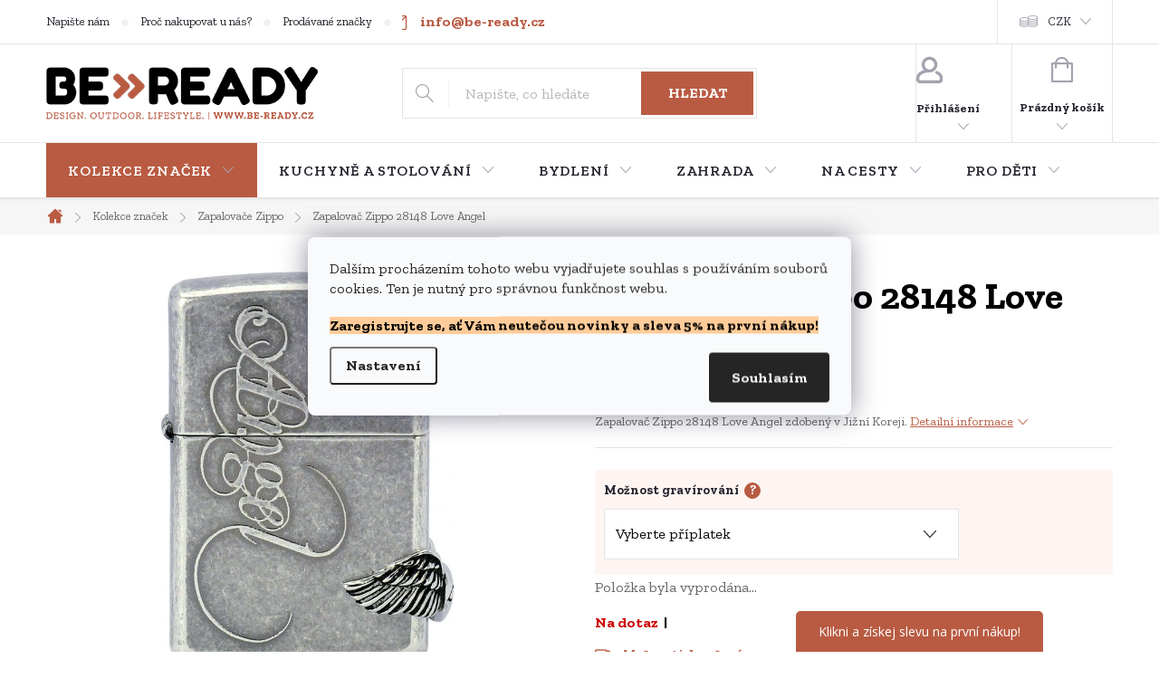

--- FILE ---
content_type: text/html; charset=utf-8
request_url: https://www.be-ready.cz/zapalovac-zippo-28148-love-angel/
body_size: 40426
content:
<!doctype html><html lang="cs" dir="ltr" class="header-background-light external-fonts-loaded"><head><meta charset="utf-8" /><meta name="viewport" content="width=device-width,initial-scale=1" /><title>Zapalovač Zippo 28148 Love Angel - be-ready.cz</title><link rel="preconnect" href="https://cdn.myshoptet.com" /><link rel="dns-prefetch" href="https://cdn.myshoptet.com" /><link rel="preload" href="https://cdn.myshoptet.com/prj/dist/master/cms/libs/jquery/jquery-1.11.3.min.js" as="script" /><link href="https://cdn.myshoptet.com/prj/dist/master/cms/templates/frontend_templates/shared/css/font-face/pt-serif.css" rel="stylesheet"><script>
dataLayer = [];
dataLayer.push({'shoptet' : {
    "pageId": 1360,
    "pageType": "productDetail",
    "currency": "CZK",
    "currencyInfo": {
        "decimalSeparator": ",",
        "exchangeRate": 1,
        "priceDecimalPlaces": 0,
        "symbol": "K\u010d",
        "symbolLeft": 0,
        "thousandSeparator": " "
    },
    "language": "cs",
    "projectId": 196928,
    "product": {
        "id": 55028,
        "guid": "0b8c9b98-bb50-11ea-b2a7-2e667b5d7dd6",
        "hasVariants": false,
        "codes": [
            {
                "code": "ZIPPO_28148"
            }
        ],
        "code": "ZIPPO_28148",
        "name": "Zapalova\u010d Zippo 28148 Love Angel",
        "appendix": "",
        "weight": "0.5",
        "manufacturer": "Zippo",
        "manufacturerGuid": "1EF53329DAC96F7C969FDA0BA3DED3EE",
        "currentCategory": "Kolekce zna\u010dek | Zapalova\u010de Zippo",
        "currentCategoryGuid": "034d1b2a-6ccd-11e9-beb1-002590dad85e",
        "defaultCategory": "Kolekce zna\u010dek | Zapalova\u010de Zippo",
        "defaultCategoryGuid": "034d1b2a-6ccd-11e9-beb1-002590dad85e",
        "currency": "CZK",
        "priceWithVat": 1851
    },
    "stocks": [
        {
            "id": "ext",
            "title": "Sklad",
            "isDeliveryPoint": 0,
            "visibleOnEshop": 1
        }
    ],
    "cartInfo": {
        "id": null,
        "freeShipping": false,
        "freeShippingFrom": 2500,
        "leftToFreeGift": {
            "formattedPrice": "2 500 K\u010d",
            "priceLeft": 2500
        },
        "freeGift": false,
        "leftToFreeShipping": {
            "priceLeft": 2500,
            "dependOnRegion": 0,
            "formattedPrice": "2 500 K\u010d"
        },
        "discountCoupon": [],
        "getNoBillingShippingPrice": {
            "withoutVat": 0,
            "vat": 0,
            "withVat": 0
        },
        "cartItems": [],
        "taxMode": "ORDINARY"
    },
    "cart": [],
    "customer": {
        "priceRatio": 1,
        "priceListId": 1,
        "groupId": null,
        "registered": false,
        "mainAccount": false
    }
}});
dataLayer.push({'cookie_consent' : {
    "marketing": "denied",
    "analytics": "denied"
}});
document.addEventListener('DOMContentLoaded', function() {
    shoptet.consent.onAccept(function(agreements) {
        if (agreements.length == 0) {
            return;
        }
        dataLayer.push({
            'cookie_consent' : {
                'marketing' : (agreements.includes(shoptet.config.cookiesConsentOptPersonalisation)
                    ? 'granted' : 'denied'),
                'analytics': (agreements.includes(shoptet.config.cookiesConsentOptAnalytics)
                    ? 'granted' : 'denied')
            },
            'event': 'cookie_consent'
        });
    });
});
</script>

<!-- Google Tag Manager -->
<script>(function(w,d,s,l,i){w[l]=w[l]||[];w[l].push({'gtm.start':
new Date().getTime(),event:'gtm.js'});var f=d.getElementsByTagName(s)[0],
j=d.createElement(s),dl=l!='dataLayer'?'&l='+l:'';j.async=true;j.src=
'https://www.googletagmanager.com/gtm.js?id='+i+dl;f.parentNode.insertBefore(j,f);
})(window,document,'script','dataLayer','GTM-NX7TN4V');</script>
<!-- End Google Tag Manager -->

<meta property="og:type" content="website"><meta property="og:site_name" content="be-ready.cz"><meta property="og:url" content="https://www.be-ready.cz/zapalovac-zippo-28148-love-angel/"><meta property="og:title" content="Zapalovač Zippo 28148 Love Angel - be-ready.cz"><meta name="author" content="be-ready.cz"><meta name="web_author" content="Shoptet.cz"><meta name="dcterms.rightsHolder" content="www.be-ready.cz"><meta name="robots" content="index,follow"><meta property="og:image" content="https://cdn.myshoptet.com/usr/www.be-ready.cz/user/shop/big/55028_zapalovac-zippo-28148-love-angel.jpg?5efc0b71"><meta property="og:description" content="Zapalovač Zippo 28148 Love Angel. Zapalovač Zippo 28148 Love Angel zdobený v Jižní Koreji."><meta name="description" content="Zapalovač Zippo 28148 Love Angel. Zapalovač Zippo 28148 Love Angel zdobený v Jižní Koreji."><meta property="product:price:amount" content="1851"><meta property="product:price:currency" content="CZK"><style>:root {--color-primary: #b95b42;--color-primary-h: 13;--color-primary-s: 47%;--color-primary-l: 49%;--color-primary-hover: #000000;--color-primary-hover-h: 0;--color-primary-hover-s: 0%;--color-primary-hover-l: 0%;--color-secondary: #b95b42;--color-secondary-h: 13;--color-secondary-s: 47%;--color-secondary-l: 49%;--color-secondary-hover: #000000;--color-secondary-hover-h: 0;--color-secondary-hover-s: 0%;--color-secondary-hover-l: 0%;--color-tertiary: #b95b42;--color-tertiary-h: 13;--color-tertiary-s: 47%;--color-tertiary-l: 49%;--color-tertiary-hover: #000000;--color-tertiary-hover-h: 0;--color-tertiary-hover-s: 0%;--color-tertiary-hover-l: 0%;--color-header-background: #ffffff;--template-font: "PT Serif";--template-headings-font: "PT Serif";--header-background-url: none;--cookies-notice-background: #F8FAFB;--cookies-notice-color: #252525;--cookies-notice-button-hover: #27263f;--cookies-notice-link-hover: #3b3a5f;--templates-update-management-preview-mode-content: "Náhled aktualizací šablony je aktivní pro váš prohlížeč."}</style>
    <script>var shoptet = shoptet || {};</script>
    <script src="https://cdn.myshoptet.com/prj/dist/master/shop/dist/main-3g-header.js.05f199e7fd2450312de2.js"></script>
<!-- User include --><!-- service 776(417) html code header -->
<link type="text/css" rel="stylesheet" media="all"  href="https://cdn.myshoptet.com/usr/paxio.myshoptet.com/user/documents/blank/style.css?v1602546"/>
<link href="https://cdn.myshoptet.com/prj/dist/master/shop/dist/font-shoptet-11.css.62c94c7785ff2cea73b2.css" rel="stylesheet">
<link href="https://cdn.myshoptet.com/usr/paxio.myshoptet.com/user/documents/blank/ikony.css?v9" rel="stylesheet">
<link type="text/css" rel="stylesheet" media="screen"  href="https://cdn.myshoptet.com/usr/paxio.myshoptet.com/user/documents/blank/preklady.css?v27" />
<link rel="stylesheet" href="https://cdn.myshoptet.com/usr/paxio.myshoptet.com/user/documents/blank/Slider/slick.css" />
<link rel="stylesheet" href="https://cdn.myshoptet.com/usr/paxio.myshoptet.com/user/documents/blank/Slider/slick-theme.css?v4" />
<link rel="stylesheet" href="https://cdn.myshoptet.com/usr/paxio.myshoptet.com/user/documents/blank/Slider/slick-classic.css?v3" />

<!-- api 473(125) html code header -->

                <style>
                    #order-billing-methods .radio-wrapper[data-guid="f5312fb7-9b1e-11ed-a84f-002590dc5efc"]:not(.cggooglepay), #order-billing-methods .radio-wrapper[data-guid="efcbccfe-2684-11ec-a39f-002590dc5efc"]:not(.cgapplepay) {
                        display: none;
                    }
                </style>
                <script type="text/javascript">
                    document.addEventListener('DOMContentLoaded', function() {
                        if (getShoptetDataLayer('pageType') === 'billingAndShipping') {
                            
                try {
                    if (window.ApplePaySession && window.ApplePaySession.canMakePayments()) {
                        document.querySelector('#order-billing-methods .radio-wrapper[data-guid="efcbccfe-2684-11ec-a39f-002590dc5efc"]').classList.add('cgapplepay');
                    }
                } catch (err) {} 
            
                            
                const cgBaseCardPaymentMethod = {
                        type: 'CARD',
                        parameters: {
                            allowedAuthMethods: ["PAN_ONLY", "CRYPTOGRAM_3DS"],
                            allowedCardNetworks: [/*"AMEX", "DISCOVER", "INTERAC", "JCB",*/ "MASTERCARD", "VISA"]
                        }
                };
                
                function cgLoadScript(src, callback)
                {
                    var s,
                        r,
                        t;
                    r = false;
                    s = document.createElement('script');
                    s.type = 'text/javascript';
                    s.src = src;
                    s.onload = s.onreadystatechange = function() {
                        if ( !r && (!this.readyState || this.readyState == 'complete') )
                        {
                            r = true;
                            callback();
                        }
                    };
                    t = document.getElementsByTagName('script')[0];
                    t.parentNode.insertBefore(s, t);
                } 
                
                function cgGetGoogleIsReadyToPayRequest() {
                    return Object.assign(
                        {},
                        {
                            apiVersion: 2,
                            apiVersionMinor: 0
                        },
                        {
                            allowedPaymentMethods: [cgBaseCardPaymentMethod]
                        }
                    );
                }

                function onCgGooglePayLoaded() {
                    let paymentsClient = new google.payments.api.PaymentsClient({environment: 'PRODUCTION'});
                    paymentsClient.isReadyToPay(cgGetGoogleIsReadyToPayRequest()).then(function(response) {
                        if (response.result) {
                            document.querySelector('#order-billing-methods .radio-wrapper[data-guid="f5312fb7-9b1e-11ed-a84f-002590dc5efc"]').classList.add('cggooglepay');	 	 	 	 	 
                        }
                    })
                    .catch(function(err) {});
                }
                
                cgLoadScript('https://pay.google.com/gp/p/js/pay.js', onCgGooglePayLoaded);
            
                        }
                    });
                </script> 
                
<!-- service 619(267) html code header -->
<link href="https://cdn.myshoptet.com/usr/fvstudio.myshoptet.com/user/documents/addons/cartupsell.min.css?24.11.1" rel="stylesheet">
<!-- service 1539(1149) html code header -->
<link rel="stylesheet" href="https://cdn.myshoptet.com/usr/apollo.jakubtursky.sk/user/documents/assets/contact-form/main.css?v=28">
<!-- service 1845(1410) html code header -->
<link rel="stylesheet" href="https://cdn.myshoptet.com/addons/jakubtursky/shoptet-header-info-bar-git/styles.header.min.css?f60db840acbc11eee00807551e091b8d8d11507b">
<!-- project html code header -->
<!-- Start Selltoro.com Pixel -->
<script>
!function(e,n,t,a,s,o,r){ e[a]||((s=e[a]=function(){s.process?s.process.apply(s,arguments):s.queue.push(arguments)}).queue=[],(o=n.createElement(t)).async=1,o.src='https://tracking.selltoro.com/selltoro-pixel.js',o.dataset.srv9="1",(r=n.getElementsByTagName(t)[0]).parentNode.insertBefore(o,r))}(window,document,"script","selltoro");selltoro("init",'f9b68c187cecd383167c4a2147951656');
</script>
<!-- End Selltoro.com Pixel -->
<!-- Tanganica pixel -->
<script>
(function(w,d,s,l,i){w[l]=w[l]||[];w[l].push({'gtm.start':new Date().getTime(),event:'gtm.js'});var f=d.getElementsByTagName(s)[0],j=d.createElement(s),dl=l!='dataLayer'?'&l='+l:'';j.async=true;j.src='https://www.googletagmanager.com/gtm.js?id='+i+dl;f.parentNode.insertBefore(j,f);})(window,document,'script','dataLayer','GTM-TRS5RSN');
</script>
<!-- End Tanganica pixel -->

<meta name="p:domain_verify" content="adb7748323b2e4f71b262f099d751a6f"/>
<meta name="google-site-verification" content="xvqqVYsZPiLCGg8EWAG3VsZqJG1wp3QyWS7jwLz5O-g" />
<link rel="preconnect" href="https://fonts.gstatic.com">
<link href="https://fonts.googleapis.com/css2?family=Zilla+Slab:ital,wght@0,300;0,400;0,500;0,600;0,700;1,300;1,400;1,500;1,600;1,700&display=swap" rel="stylesheet">
<link type="text/css" rel="stylesheet" media="screen" href="https://www.be-ready.cz/user/documents/style3.css" />
<style>
.klasik-produkts.products {
    margin-bottom: 60px;
}
#footer.newsletter-active {
    margin-top: 80px !important;
}

.eapps-instagram-feed {
    margin-bottom: 70px !important;
}

.homepage-blog-wrapper .h4.homepage-group-title {
    margin: 20px 0 24px !important;
}



.availability-value span.availability-label::after { content: "\00a0 |"; color: #000000;}
span.availability-amount::before { content: "Dostupnost: \00a0 "; color: #000000 !important}




:root {
--header-info-bar-BG: #005204;
--header-info-bar-BG-hover: #005204;
--header-info-bar-text-color: #ffffff;
--header-info-bar-icon-color: var(--header-info-bar-text-color);
--header-info-bar-btn-BG: #ffffff;
--header-info-bar-btn-BG-hover: #000750;
--header-info-bar-btn-text-color: #000000;
--header-info-bar-btn-text-color-hover: #ffffff;
}



.content p {line-height: 1.5;}
.basic-description p, article p, .news-item-detail p {
    margin-bottom: 15px;
}
.content-wrapper-in p{margin:0 0 11px}

.newsletter {background-color: #fef5f2;}
.newsletter h4{color: #000000;}
.content-inner h1{font-size: 42px;}


tbody .surcharge-list {
  background-color: #fef5f2;
  margin-bottom: 20px
}
tbody .surcharge-list th {
  padding: 10px; 
    padding-bottom: 1px;
}
tbody .surcharge-list td {
  padding: 10px;
  padding-top: 1px;
  padding-bottom: 1px;
}
div.availability-value {
  margin-top: 10px;
}
.surcharge-list th {
  color: black;
}
.parameter-id-114.surcharge-parameter {
  color: black;
}

/* ZMĚNA HORNÍM MENU */
.navigation-in > ul > li > a {font-family: 'Zilla Slab', serif !important; font-size: 16px;}
.navigation-in ul li li a{font-family: 'Zilla Slab', serif !important; font-size: 14px;}
// .navigation-in > ul > li:nth-child(1) > a {background-color: #1c28a3;color: #ffffff; !important;}
.navigation-in > ul > li:nth-child(1) > a {background-color: #b95b42;color: #ffffff; !important;}


/* TRVALÉ ZOBRAZENÍ POLE PRO SLEVOVÝ KUPON */
.discount-coupon:not(.uplatneno) form {display: block;margin-top: 0;}
.kupon-odkaz{display: none;}
.discount-coupon::before {
    content: "Pokud máte slevový kód, vložte jej zde:";
    margin-bottom: 20px; /* Increased spacing between text and form */
    font-size: 1.5em; /* Adjust font size as needed */
    font-weight: bold; /* Make the text bold */
    color: #000000 ; /* Adjust color as needed */
    font-family: 'Zilla Slab';
}
.fvDoplnek.fvDoplnek-upsell {
    margin-bottom: 15px !important; /* Force the margin change */
}


.cart-item.cart-item-gift > div > strong::before {
color: #b95b42!important;
}

.param-filter-top .filter-label[for="dd[]14"]{font-weight: bold; color: #739d5f; text-decoration: underline;}



.category-perex .kat-banner{display: none;}
.kat-banner-wrapper{padding: 0 !important;}
.category-perex .kat-banner-wrapper{display: none;}
.products-block.products.bannery-yes > .product:last-child{display: none !important;}
.footer-banners .extended-banner-texts{display: none;}
.footer-banners .ikona img {top: auto;position: relative;left: auto;margin: auto;max-width: none;}
.footer-banner.ikona a {padding-left: 0;}
.footer-banner {padding: 0 !important;display: flex !important;-webkit-justify-content: center;justify-content: center;align-items: center;}
.footer-banners .slick-prev, .footer-banners .slick-next {margin-top: -16px;}
.footer-banners {border-bottom: 0 !important;}
@media screen and (max-width: 1439px){
.footer-banners .slick-prev, .footer-banners .slick-next {margin-top: 0;top: -50px !important;}
}
.type-page:not(.in-404) .content-inner {max-width: 921px;margin: 0 auto;}
.type-page .sidebar{display: none;}
.one-column-body.type-product .content .products-additional.products-related .product {display: block;}
.type-product .content .products-additional.products-related {margin-bottom: 0;}
.souvisejici-produkty{margin-bottom: 48px;padding-top: 20px;}
.dalsi-produkty{text-align: center;margin-top: 24px;}
.dalsi-produkty .btn{padding: 0 32px;}
.souvisejici-odkaz{display: none !important;}
.products-related-header {padding-right: 0;}
.products-related-header {display: none;}
@media screen and (min-width: 768px){
.homepage-box.welcome-wrapper.welcimg-wrapper {margin-top: 64px;margin-bottom: 64px;}
}
</style>
<!-- /User include --><link rel="shortcut icon" href="/favicon.ico" type="image/x-icon" /><link rel="canonical" href="https://www.be-ready.cz/zapalovac-zippo-28148-love-angel/" />    <script>
        var _hwq = _hwq || [];
        _hwq.push(['setKey', 'C35BB071C7B69E55CB840314ACA782D9']);
        _hwq.push(['setTopPos', '180']);
        _hwq.push(['showWidget', '21']);
        (function() {
            var ho = document.createElement('script');
            ho.src = 'https://cz.im9.cz/direct/i/gjs.php?n=wdgt&sak=C35BB071C7B69E55CB840314ACA782D9';
            var s = document.getElementsByTagName('script')[0]; s.parentNode.insertBefore(ho, s);
        })();
    </script>
<script>!function(){var t={9196:function(){!function(){var t=/\[object (Boolean|Number|String|Function|Array|Date|RegExp)\]/;function r(r){return null==r?String(r):(r=t.exec(Object.prototype.toString.call(Object(r))))?r[1].toLowerCase():"object"}function n(t,r){return Object.prototype.hasOwnProperty.call(Object(t),r)}function e(t){if(!t||"object"!=r(t)||t.nodeType||t==t.window)return!1;try{if(t.constructor&&!n(t,"constructor")&&!n(t.constructor.prototype,"isPrototypeOf"))return!1}catch(t){return!1}for(var e in t);return void 0===e||n(t,e)}function o(t,r,n){this.b=t,this.f=r||function(){},this.d=!1,this.a={},this.c=[],this.e=function(t){return{set:function(r,n){u(c(r,n),t.a)},get:function(r){return t.get(r)}}}(this),i(this,t,!n);var e=t.push,o=this;t.push=function(){var r=[].slice.call(arguments,0),n=e.apply(t,r);return i(o,r),n}}function i(t,n,o){for(t.c.push.apply(t.c,n);!1===t.d&&0<t.c.length;){if("array"==r(n=t.c.shift()))t:{var i=n,a=t.a;if("string"==r(i[0])){for(var f=i[0].split("."),s=f.pop(),p=(i=i.slice(1),0);p<f.length;p++){if(void 0===a[f[p]])break t;a=a[f[p]]}try{a[s].apply(a,i)}catch(t){}}}else if("function"==typeof n)try{n.call(t.e)}catch(t){}else{if(!e(n))continue;for(var l in n)u(c(l,n[l]),t.a)}o||(t.d=!0,t.f(t.a,n),t.d=!1)}}function c(t,r){for(var n={},e=n,o=t.split("."),i=0;i<o.length-1;i++)e=e[o[i]]={};return e[o[o.length-1]]=r,n}function u(t,o){for(var i in t)if(n(t,i)){var c=t[i];"array"==r(c)?("array"==r(o[i])||(o[i]=[]),u(c,o[i])):e(c)?(e(o[i])||(o[i]={}),u(c,o[i])):o[i]=c}}window.DataLayerHelper=o,o.prototype.get=function(t){var r=this.a;t=t.split(".");for(var n=0;n<t.length;n++){if(void 0===r[t[n]])return;r=r[t[n]]}return r},o.prototype.flatten=function(){this.b.splice(0,this.b.length),this.b[0]={},u(this.a,this.b[0])}}()}},r={};function n(e){var o=r[e];if(void 0!==o)return o.exports;var i=r[e]={exports:{}};return t[e](i,i.exports,n),i.exports}n.n=function(t){var r=t&&t.__esModule?function(){return t.default}:function(){return t};return n.d(r,{a:r}),r},n.d=function(t,r){for(var e in r)n.o(r,e)&&!n.o(t,e)&&Object.defineProperty(t,e,{enumerable:!0,get:r[e]})},n.o=function(t,r){return Object.prototype.hasOwnProperty.call(t,r)},function(){"use strict";n(9196)}()}();</script>    <!-- Global site tag (gtag.js) - Google Analytics -->
    <script async src="https://www.googletagmanager.com/gtag/js?id=G-YJPLW4KGPX"></script>
    <script>
        
        window.dataLayer = window.dataLayer || [];
        function gtag(){dataLayer.push(arguments);}
        

                    console.debug('default consent data');

            gtag('consent', 'default', {"ad_storage":"denied","analytics_storage":"denied","ad_user_data":"denied","ad_personalization":"denied","wait_for_update":500});
            dataLayer.push({
                'event': 'default_consent'
            });
        
        gtag('js', new Date());

        
                gtag('config', 'G-YJPLW4KGPX', {"groups":"GA4","send_page_view":false,"content_group":"productDetail","currency":"CZK","page_language":"cs"});
        
                gtag('config', 'AW-11219989529');
        
        
        
        
        
                    gtag('event', 'page_view', {"send_to":"GA4","page_language":"cs","content_group":"productDetail","currency":"CZK"});
        
                gtag('set', 'currency', 'CZK');

        gtag('event', 'view_item', {
            "send_to": "UA",
            "items": [
                {
                    "id": "ZIPPO_28148",
                    "name": "Zapalova\u010d Zippo 28148 Love Angel",
                    "category": "Kolekce zna\u010dek \/ Zapalova\u010de Zippo",
                                        "brand": "Zippo",
                                                            "price": 1530
                }
            ]
        });
        
        
        
        
        
                    gtag('event', 'view_item', {"send_to":"GA4","page_language":"cs","content_group":"productDetail","value":1530,"currency":"CZK","items":[{"item_id":"ZIPPO_28148","item_name":"Zapalova\u010d Zippo 28148 Love Angel","item_brand":"Zippo","item_category":"Kolekce zna\u010dek","item_category2":"Zapalova\u010de Zippo","price":1530,"quantity":1,"index":0}]});
        
        
        
        
        
        
        
        document.addEventListener('DOMContentLoaded', function() {
            if (typeof shoptet.tracking !== 'undefined') {
                for (var id in shoptet.tracking.bannersList) {
                    gtag('event', 'view_promotion', {
                        "send_to": "UA",
                        "promotions": [
                            {
                                "id": shoptet.tracking.bannersList[id].id,
                                "name": shoptet.tracking.bannersList[id].name,
                                "position": shoptet.tracking.bannersList[id].position
                            }
                        ]
                    });
                }
            }

            shoptet.consent.onAccept(function(agreements) {
                if (agreements.length !== 0) {
                    console.debug('gtag consent accept');
                    var gtagConsentPayload =  {
                        'ad_storage': agreements.includes(shoptet.config.cookiesConsentOptPersonalisation)
                            ? 'granted' : 'denied',
                        'analytics_storage': agreements.includes(shoptet.config.cookiesConsentOptAnalytics)
                            ? 'granted' : 'denied',
                                                                                                'ad_user_data': agreements.includes(shoptet.config.cookiesConsentOptPersonalisation)
                            ? 'granted' : 'denied',
                        'ad_personalization': agreements.includes(shoptet.config.cookiesConsentOptPersonalisation)
                            ? 'granted' : 'denied',
                        };
                    console.debug('update consent data', gtagConsentPayload);
                    gtag('consent', 'update', gtagConsentPayload);
                    dataLayer.push(
                        { 'event': 'update_consent' }
                    );
                }
            });
        });
    </script>
<!-- Start Srovname.cz Pixel -->
<script type="text/plain" data-cookiecategory="analytics">
    !(function (e, n, t, a, s, o, r) {
        e[a] ||
        (((s = e[a] = function () {
            s.process ? s.process.apply(s, arguments) : s.queue.push(arguments);
        }).queue = []),
            ((o = n.createElement(t)).async = 1),
            (o.src = "https://tracking.srovname.cz/srovnamepixel.js"),
            (o.dataset.srv9 = "1"),
            (r = n.getElementsByTagName(t)[0]).parentNode.insertBefore(o, r));
    })(window, document, "script", "srovname");
    srovname("init", "7951c8831771a289c5fa2cfb9267f793");
</script>
<!-- End Srovname.cz Pixel -->
<script>
    (function(t, r, a, c, k, i, n, g) { t['ROIDataObject'] = k;
    t[k]=t[k]||function(){ (t[k].q=t[k].q||[]).push(arguments) },t[k].c=i;n=r.createElement(a),
    g=r.getElementsByTagName(a)[0];n.async=1;n.src=c;g.parentNode.insertBefore(n,g)
    })(window, document, 'script', '//www.heureka.cz/ocm/sdk.js?source=shoptet&version=2&page=product_detail', 'heureka', 'cz');

    heureka('set_user_consent', 0);
</script>
</head><body class="desktop id-1360 in-zapalovace-zippo template-11 type-product type-detail one-column-body columns-4 blank-mode blank-mode-css ums_forms_redesign--off ums_a11y_category_page--on ums_discussion_rating_forms--off ums_flags_display_unification--on ums_a11y_login--on mobile-header-version-0">
        <div id="fb-root"></div>
        <script>
            window.fbAsyncInit = function() {
                FB.init({
//                    appId            : 'your-app-id',
                    autoLogAppEvents : true,
                    xfbml            : true,
                    version          : 'v19.0'
                });
            };
        </script>
        <script async defer crossorigin="anonymous" src="https://connect.facebook.net/cs_CZ/sdk.js"></script>
<!-- Google Tag Manager (noscript) -->
<noscript><iframe src="https://www.googletagmanager.com/ns.html?id=GTM-NX7TN4V"
height="0" width="0" style="display:none;visibility:hidden"></iframe></noscript>
<!-- End Google Tag Manager (noscript) -->

    <div class="siteCookies siteCookies--center siteCookies--light js-siteCookies" role="dialog" data-testid="cookiesPopup" data-nosnippet>
        <div class="siteCookies__form">
            <div class="siteCookies__content">
                <div class="siteCookies__text">
                    <p><span>Dalším procházením tohoto webu vyjadřujete souhlas s používáním souborů cookies. Ten je nutný pro správnou funkčnost webu.</span></p>
<p><span style="background-color: #ffcc99; color: #000000;"><b>Zaregistrujte se, ať Vám neutečou novinky a sleva 5% na první nákup!</b></span></p>
                </div>
                <p class="siteCookies__links">
                    <button class="siteCookies__link js-cookies-settings" aria-label="Nastavení cookies" data-testid="cookiesSettings">Nastavení</button>
                </p>
            </div>
            <div class="siteCookies__buttonWrap">
                                <button class="siteCookies__button js-cookiesConsentSubmit" value="all" aria-label="Přijmout cookies" data-testid="buttonCookiesAccept">Souhlasím</button>
            </div>
        </div>
        <script>
            document.addEventListener("DOMContentLoaded", () => {
                const siteCookies = document.querySelector('.js-siteCookies');
                document.addEventListener("scroll", shoptet.common.throttle(() => {
                    const st = document.documentElement.scrollTop;
                    if (st > 1) {
                        siteCookies.classList.add('siteCookies--scrolled');
                    } else {
                        siteCookies.classList.remove('siteCookies--scrolled');
                    }
                }, 100));
            });
        </script>
    </div>
<a href="#content" class="skip-link sr-only">Přejít na obsah</a><div class="overall-wrapper"><div class="user-action"><div class="container">
    <div class="user-action-in">
                    <div id="login" class="user-action-login popup-widget login-widget" role="dialog" aria-labelledby="loginHeading">
        <div class="popup-widget-inner">
                            <h2 id="loginHeading">Přihlášení k vašemu účtu</h2><div id="customerLogin"><form action="/action/Customer/Login/" method="post" id="formLoginIncluded" class="csrf-enabled formLogin" data-testid="formLogin"><input type="hidden" name="referer" value="" /><div class="form-group"><div class="input-wrapper email js-validated-element-wrapper no-label"><input type="email" name="email" class="form-control" autofocus placeholder="E-mailová adresa (např. jan@novak.cz)" data-testid="inputEmail" autocomplete="email" required /></div></div><div class="form-group"><div class="input-wrapper password js-validated-element-wrapper no-label"><input type="password" name="password" class="form-control" placeholder="Heslo" data-testid="inputPassword" autocomplete="current-password" required /><span class="no-display">Nemůžete vyplnit toto pole</span><input type="text" name="surname" value="" class="no-display" /></div></div><div class="form-group"><div class="login-wrapper"><button type="submit" class="btn btn-secondary btn-text btn-login" data-testid="buttonSubmit">Přihlásit se</button><div class="password-helper"><a href="/registrace/" data-testid="signup" rel="nofollow">Nová registrace</a><a href="/klient/zapomenute-heslo/" rel="nofollow">Zapomenuté heslo</a></div></div></div><div class="social-login-buttons"><div class="social-login-buttons-divider"><span>nebo</span></div><div class="form-group"><a href="/action/Social/login/?provider=Facebook" class="login-btn facebook" rel="nofollow"><span class="login-facebook-icon"></span><strong>Přihlásit se přes Facebook</strong></a></div><div class="form-group"><a href="/action/Social/login/?provider=Google" class="login-btn google" rel="nofollow"><span class="login-google-icon"></span><strong>Přihlásit se přes Google</strong></a></div><div class="form-group"><a href="/action/Social/login/?provider=Seznam" class="login-btn seznam" rel="nofollow"><span class="login-seznam-icon"></span><strong>Přihlásit se přes Seznam</strong></a></div></div></form>
</div>                    </div>
    </div>

                            <div id="cart-widget" class="user-action-cart popup-widget cart-widget loader-wrapper" data-testid="popupCartWidget" role="dialog" aria-hidden="true">
    <div class="popup-widget-inner cart-widget-inner place-cart-here">
        <div class="loader-overlay">
            <div class="loader"></div>
        </div>
    </div>

    <div class="cart-widget-button">
        <a href="/kosik/" class="btn btn-conversion" id="continue-order-button" rel="nofollow" data-testid="buttonNextStep">Pokračovat do košíku</a>
    </div>
</div>
            </div>
</div>
</div><div class="top-navigation-bar" data-testid="topNavigationBar">

    <div class="container">

        <div class="top-navigation-contacts">
            <strong>Zákaznická podpora:</strong><a href="tel:+420774145529" class="project-phone" aria-label="Zavolat na +420774145529" data-testid="contactboxPhone"><span>+420 774 145 529</span></a><a href="mailto:info@be-ready.cz" class="project-email" data-testid="contactboxEmail"><span>info@be-ready.cz</span></a>        </div>

                            <div class="top-navigation-menu">
                <div class="top-navigation-menu-trigger"></div>
                <ul class="top-navigation-bar-menu">
                                            <li class="top-navigation-menu-item-29">
                            <a href="/kontakty/">Napište nám</a>
                        </li>
                                            <li class="top-navigation-menu-item-4014">
                            <a href="/vyhody-nakupu/">Proč nakupovat u nás?</a>
                        </li>
                                            <li class="top-navigation-menu-item--24">
                            <a href="/znacka/">Prodávané značky</a>
                        </li>
                                            <li class="top-navigation-menu-item-external-63">
                            <a href="/vyhody-nakupu/katalogy-nabizenych-znacek/">Katalogy nabízených značek</a>
                        </li>
                                            <li class="top-navigation-menu-item-682">
                            <a href="/zajimavosti/">Zajímavosti a nové zboží</a>
                        </li>
                                            <li class="top-navigation-menu-item--51">
                            <a href="/hodnoceni-obchodu/">Hodnocení obchodu</a>
                        </li>
                                            <li class="top-navigation-menu-item-4401">
                            <a href="/b2b-vybaveni-restaurace-gastro/">Velkoobchodní spolupráce B2B</a>
                        </li>
                                    </ul>
                <ul class="top-navigation-bar-menu-helper"></ul>
            </div>
        
        <div class="top-navigation-tools top-navigation-tools--language">
            <div class="responsive-tools">
                <a href="#" class="toggle-window" data-target="search" aria-label="Hledat" data-testid="linkSearchIcon"></a>
                                                            <a href="#" class="toggle-window" data-target="login"></a>
                                                    <a href="#" class="toggle-window" data-target="navigation" aria-label="Menu" data-testid="hamburgerMenu"></a>
            </div>
                <div class="dropdown">
        <span>Ceny v:</span>
        <button id="topNavigationDropdown" type="button" data-toggle="dropdown" aria-haspopup="true" aria-expanded="false">
            CZK
            <span class="caret"></span>
        </button>
        <ul class="dropdown-menu" aria-labelledby="topNavigationDropdown"><li><a href="/action/Currency/changeCurrency/?currencyCode=CZK" rel="nofollow">CZK</a></li><li><a href="/action/Currency/changeCurrency/?currencyCode=EUR" rel="nofollow">EUR</a></li></ul>
    </div>
            <button class="top-nav-button top-nav-button-login toggle-window" type="button" data-target="login" aria-haspopup="dialog" aria-controls="login" aria-expanded="false" data-testid="signin"><span>Přihlášení</span></button>        </div>

    </div>

</div>
<header id="header"><div class="container navigation-wrapper">
    <div class="header-top">
        <div class="site-name-wrapper">
            <div class="site-name"><a href="/" data-testid="linkWebsiteLogo"><img src="https://cdn.myshoptet.com/usr/www.be-ready.cz/user/logos/logo-beready-shoptet.png" alt="be-ready.cz" fetchpriority="low" /></a></div>        </div>
        <div class="search" itemscope itemtype="https://schema.org/WebSite">
            <meta itemprop="headline" content="Zapalovače Zippo"/><meta itemprop="url" content="https://www.be-ready.cz"/><meta itemprop="text" content="Zapalovač Zippo 28148 Love Angel. Zapalovač Zippo 28148 Love Angel zdobený v Jižní Koreji."/>            <form action="/action/ProductSearch/prepareString/" method="post"
    id="formSearchForm" class="search-form compact-form js-search-main"
    itemprop="potentialAction" itemscope itemtype="https://schema.org/SearchAction" data-testid="searchForm">
    <fieldset>
        <meta itemprop="target"
            content="https://www.be-ready.cz/vyhledavani/?string={string}"/>
        <input type="hidden" name="language" value="cs"/>
        
            
<input
    type="search"
    name="string"
        class="query-input form-control search-input js-search-input"
    placeholder="Napište, co hledáte"
    autocomplete="off"
    required
    itemprop="query-input"
    aria-label="Vyhledávání"
    data-testid="searchInput"
>
            <button type="submit" class="btn btn-default" data-testid="searchBtn">Hledat</button>
        
    </fieldset>
</form>
        </div>
        <div class="navigation-buttons">
                
    <a href="/kosik/" class="btn btn-icon toggle-window cart-count" data-target="cart" data-hover="true" data-redirect="true" data-testid="headerCart" rel="nofollow" aria-haspopup="dialog" aria-expanded="false" aria-controls="cart-widget">
        
                <span class="sr-only">Nákupní košík</span>
        
            <span class="cart-price visible-lg-inline-block" data-testid="headerCartPrice">
                                    Prázdný košík                            </span>
        
    
            </a>
        </div>
    </div>
    <nav id="navigation" aria-label="Hlavní menu" data-collapsible="true"><div class="navigation-in menu"><ul class="menu-level-1" role="menubar" data-testid="headerMenuItems"><li class="menu-item-1894 ext" role="none"><a href="/kolekce/" data-testid="headerMenuItem" role="menuitem" aria-haspopup="true" aria-expanded="false"><b>Kolekce značek</b><span class="submenu-arrow"></span></a><ul class="menu-level-2" aria-label="Kolekce značek" tabindex="-1" role="menu"><li class="menu-item-4559 has-third-level" role="none"><a href="/black-blum/" class="menu-image" data-testid="headerMenuItem" tabindex="-1" aria-hidden="true"><img src="data:image/svg+xml,%3Csvg%20width%3D%22140%22%20height%3D%22100%22%20xmlns%3D%22http%3A%2F%2Fwww.w3.org%2F2000%2Fsvg%22%3E%3C%2Fsvg%3E" alt="" aria-hidden="true" width="140" height="100"  data-src="https://cdn.myshoptet.com/usr/www.be-ready.cz/user/categories/thumb/blackblum_logo.jpg" fetchpriority="low" /></a><div><a href="/black-blum/" data-testid="headerMenuItem" role="menuitem"><span>Black+Blum</span></a>
                                                    <ul class="menu-level-3" role="menu">
                                                                    <li class="menu-item-4580" role="none">
                                        <a href="/lahve-a-termohrnky-black-blum/" data-testid="headerMenuItem" role="menuitem">
                                            Lahve a termohrnky</a>,                                    </li>
                                                                    <li class="menu-item-4562" role="none">
                                        <a href="/nadoby-na-potraviny-black-blum/" data-testid="headerMenuItem" role="menuitem">
                                            Nádoby na potraviny</a>,                                    </li>
                                                                    <li class="menu-item-4592" role="none">
                                        <a href="/doplnky-black-blum/" data-testid="headerMenuItem" role="menuitem">
                                            Doplňky Black+Blum</a>                                    </li>
                                                            </ul>
                        </div></li><li class="menu-item-3756 has-third-level" role="none"><a href="/bugatti/" class="menu-image" data-testid="headerMenuItem" tabindex="-1" aria-hidden="true"><img src="data:image/svg+xml,%3Csvg%20width%3D%22140%22%20height%3D%22100%22%20xmlns%3D%22http%3A%2F%2Fwww.w3.org%2F2000%2Fsvg%22%3E%3C%2Fsvg%3E" alt="" aria-hidden="true" width="140" height="100"  data-src="https://cdn.myshoptet.com/usr/www.be-ready.cz/user/categories/thumb/bugatti_logo.jpg" fetchpriority="low" /></a><div><a href="/bugatti/" data-testid="headerMenuItem" role="menuitem"><span>Bugatti</span></a>
                                                    <ul class="menu-level-3" role="menu">
                                                                    <li class="menu-item-3759" role="none">
                                        <a href="/kuchynske-spotrebice-bugatti/" data-testid="headerMenuItem" role="menuitem">
                                            Kuchyňské spotřebiče</a>                                    </li>
                                                            </ul>
                        </div></li><li class="menu-item-4347 has-third-level" role="none"><a href="/crushgrind/" class="menu-image" data-testid="headerMenuItem" tabindex="-1" aria-hidden="true"><img src="data:image/svg+xml,%3Csvg%20width%3D%22140%22%20height%3D%22100%22%20xmlns%3D%22http%3A%2F%2Fwww.w3.org%2F2000%2Fsvg%22%3E%3C%2Fsvg%3E" alt="" aria-hidden="true" width="140" height="100"  data-src="https://cdn.myshoptet.com/usr/www.be-ready.cz/user/categories/thumb/crushgrinddenmark_logo.jpg" fetchpriority="low" /></a><div><a href="/crushgrind/" data-testid="headerMenuItem" role="menuitem"><span>CrushGrind</span></a>
                                                    <ul class="menu-level-3" role="menu">
                                                                    <li class="menu-item-4350" role="none">
                                        <a href="/crushgrind-mlynky-na-koreni/" data-testid="headerMenuItem" role="menuitem">
                                            Mlýnky na koření</a>,                                    </li>
                                                                    <li class="menu-item-4368" role="none">
                                        <a href="/crushgrind-dozy-a-karafy/" data-testid="headerMenuItem" role="menuitem">
                                            Dózy a karafy</a>,                                    </li>
                                                                    <li class="menu-item-4374" role="none">
                                        <a href="/crushgrind-skladovani/" data-testid="headerMenuItem" role="menuitem">
                                            Skladování</a>,                                    </li>
                                                                    <li class="menu-item-4410" role="none">
                                        <a href="/crushgrind-vareni/" data-testid="headerMenuItem" role="menuitem">
                                            Na vaření</a>                                    </li>
                                                            </ul>
                        </div></li><li class="menu-item-4038 has-third-level" role="none"><a href="/mason-cash/" class="menu-image" data-testid="headerMenuItem" tabindex="-1" aria-hidden="true"><img src="data:image/svg+xml,%3Csvg%20width%3D%22140%22%20height%3D%22100%22%20xmlns%3D%22http%3A%2F%2Fwww.w3.org%2F2000%2Fsvg%22%3E%3C%2Fsvg%3E" alt="" aria-hidden="true" width="140" height="100"  data-src="https://cdn.myshoptet.com/usr/www.be-ready.cz/user/categories/thumb/mason-cash-logo-png.png" fetchpriority="low" /></a><div><a href="/mason-cash/" data-testid="headerMenuItem" role="menuitem"><span>Mason Cash</span></a>
                                                    <ul class="menu-level-3" role="menu">
                                                                    <li class="menu-item-4041" role="none">
                                        <a href="/kolekce-mason-cash/" data-testid="headerMenuItem" role="menuitem">
                                            Kolekce Mason Cash</a>,                                    </li>
                                                                    <li class="menu-item-4080" role="none">
                                        <a href="/michaci-misy-mason-cash/" data-testid="headerMenuItem" role="menuitem">
                                            Mísy na těsto</a>,                                    </li>
                                                                    <li class="menu-item-4083" role="none">
                                        <a href="/misky-na-pudink-mason-cash/" data-testid="headerMenuItem" role="menuitem">
                                            Misky na pudink</a>,                                    </li>
                                                                    <li class="menu-item-4086" role="none">
                                        <a href="/nadobi-na-peceni-mason-cash/" data-testid="headerMenuItem" role="menuitem">
                                            Nádobí na pečení</a>,                                    </li>
                                                                    <li class="menu-item-4095" role="none">
                                        <a href="/kuchynske-nacini-mason-cash/" data-testid="headerMenuItem" role="menuitem">
                                            Kuchyňské náčiní</a>,                                    </li>
                                                                    <li class="menu-item-4098" role="none">
                                        <a href="/kuchynske-doplnky-mason-cash/" data-testid="headerMenuItem" role="menuitem">
                                            Kuchyňské doplňky</a>,                                    </li>
                                                                    <li class="menu-item-4092" role="none">
                                        <a href="/stolovani-mason-cash/" data-testid="headerMenuItem" role="menuitem">
                                            Stolování</a>,                                    </li>
                                                                    <li class="menu-item-4089" role="none">
                                        <a href="/pro-domaci-zvirata-mason-cash/" data-testid="headerMenuItem" role="menuitem">
                                            Domácí mazlíčci</a>                                    </li>
                                                            </ul>
                        </div></li><li class="menu-item-4496 has-third-level" role="none"><a href="/monbento/" class="menu-image" data-testid="headerMenuItem" tabindex="-1" aria-hidden="true"><img src="data:image/svg+xml,%3Csvg%20width%3D%22140%22%20height%3D%22100%22%20xmlns%3D%22http%3A%2F%2Fwww.w3.org%2F2000%2Fsvg%22%3E%3C%2Fsvg%3E" alt="" aria-hidden="true" width="140" height="100"  data-src="https://cdn.myshoptet.com/usr/www.be-ready.cz/user/categories/thumb/monbentologo.png" fetchpriority="low" /></a><div><a href="/monbento/" data-testid="headerMenuItem" role="menuitem"><span>Monbento</span></a>
                                                    <ul class="menu-level-3" role="menu">
                                                                    <li class="menu-item-4499" role="none">
                                        <a href="/lahve-monbento/" data-testid="headerMenuItem" role="menuitem">
                                            Láhve Monbento</a>,                                    </li>
                                                                    <li class="menu-item-4502" role="none">
                                        <a href="/svacinove-boxy-monbento/" data-testid="headerMenuItem" role="menuitem">
                                            Svačinové boxy</a>,                                    </li>
                                                                    <li class="menu-item-4505" role="none">
                                        <a href="/tasky-na-boxy-monbento/" data-testid="headerMenuItem" role="menuitem">
                                            Tašky Monbento</a>,                                    </li>
                                                                    <li class="menu-item-4508" role="none">
                                        <a href="/monbento-pro-deti/" data-testid="headerMenuItem" role="menuitem">
                                            Pro děti</a>,                                    </li>
                                                                    <li class="menu-item-4511" role="none">
                                        <a href="/darkove-sady-monbento/" data-testid="headerMenuItem" role="menuitem">
                                            Dárkové sady</a>,                                    </li>
                                                                    <li class="menu-item-4514" role="none">
                                        <a href="/doplnky-monbento/" data-testid="headerMenuItem" role="menuitem">
                                            Doplňky Monbento</a>                                    </li>
                                                            </ul>
                        </div></li><li class="menu-item-2002 has-third-level" role="none"><a href="/noze-opinel/" class="menu-image" data-testid="headerMenuItem" tabindex="-1" aria-hidden="true"><img src="data:image/svg+xml,%3Csvg%20width%3D%22140%22%20height%3D%22100%22%20xmlns%3D%22http%3A%2F%2Fwww.w3.org%2F2000%2Fsvg%22%3E%3C%2Fsvg%3E" alt="" aria-hidden="true" width="140" height="100"  data-src="https://cdn.myshoptet.com/usr/www.be-ready.cz/user/categories/thumb/opinel-logo-jpg.jpg" fetchpriority="low" /></a><div><a href="/noze-opinel/" data-testid="headerMenuItem" role="menuitem"><span>Opinel</span></a>
                                                    <ul class="menu-level-3" role="menu">
                                                                    <li class="menu-item-4141" role="none">
                                        <a href="/opinel-outdoor/" data-testid="headerMenuItem" role="menuitem">
                                            Outdoor</a>,                                    </li>
                                                                    <li class="menu-item-2065" role="none">
                                        <a href="/opinel-zahrada/" data-testid="headerMenuItem" role="menuitem">
                                            Zahrada</a>,                                    </li>
                                                                    <li class="menu-item-2059" role="none">
                                        <a href="/detske-noze-opinel/" data-testid="headerMenuItem" role="menuitem">
                                            Dětské nože</a>,                                    </li>
                                                                    <li class="menu-item-2062" role="none">
                                        <a href="/kuchynske-noze-opinel/" data-testid="headerMenuItem" role="menuitem">
                                            Kuchyňské nože</a>,                                    </li>
                                                                    <li class="menu-item-4180" role="none">
                                        <a href="/stolovani-opinel/" data-testid="headerMenuItem" role="menuitem">
                                            Stolování</a>,                                    </li>
                                                                    <li class="menu-item-4195" role="none">
                                        <a href="/doplnky-a-prislusenstvi-opinel/" data-testid="headerMenuItem" role="menuitem">
                                            Doplňky Opinel</a>,                                    </li>
                                                                    <li class="menu-item-4210" role="none">
                                        <a href="/darkove-sady-opinel/" data-testid="headerMenuItem" role="menuitem">
                                            Dárkové sady</a>                                    </li>
                                                            </ul>
                        </div></li><li class="menu-item-2005 has-third-level" role="none"><a href="/lahve-sigg/" class="menu-image" data-testid="headerMenuItem" tabindex="-1" aria-hidden="true"><img src="data:image/svg+xml,%3Csvg%20width%3D%22140%22%20height%3D%22100%22%20xmlns%3D%22http%3A%2F%2Fwww.w3.org%2F2000%2Fsvg%22%3E%3C%2Fsvg%3E" alt="" aria-hidden="true" width="140" height="100"  data-src="https://cdn.myshoptet.com/usr/www.be-ready.cz/user/categories/thumb/sigg_logo_jpg.jpg" fetchpriority="low" /></a><div><a href="/lahve-sigg/" data-testid="headerMenuItem" role="menuitem"><span>SIGG</span></a>
                                                    <ul class="menu-level-3" role="menu">
                                                                    <li class="menu-item-2068" role="none">
                                        <a href="/lahve-na-piti-sigg/" data-testid="headerMenuItem" role="menuitem">
                                            Láhve SIGG</a>,                                    </li>
                                                                    <li class="menu-item-2095" role="none">
                                        <a href="/termosky-sigg/" data-testid="headerMenuItem" role="menuitem">
                                            Termosky SIGG</a>,                                    </li>
                                                                    <li class="menu-item-4242" role="none">
                                        <a href="/termohrnky-sigg/" data-testid="headerMenuItem" role="menuitem">
                                            Termohrnky SIGG</a>,                                    </li>
                                                                    <li class="menu-item-4245" role="none">
                                        <a href="/nadoby-na-jidlo-sigg/" data-testid="headerMenuItem" role="menuitem">
                                            Nádoby na jídlo</a>,                                    </li>
                                                                    <li class="menu-item-2071" role="none">
                                        <a href="/detske-lahve-sigg/" data-testid="headerMenuItem" role="menuitem">
                                            Pro děti</a>,                                    </li>
                                                                    <li class="menu-item-4248" role="none">
                                        <a href="/licencovane-kolekce-sigg/" data-testid="headerMenuItem" role="menuitem">
                                            Licencované kolekce</a>,                                    </li>
                                                                    <li class="menu-item-2077" role="none">
                                        <a href="/doplnky-sigg/" data-testid="headerMenuItem" role="menuitem">
                                            Doplňky SIGG</a>                                    </li>
                                                            </ul>
                        </div></li><li class="menu-item-3813 has-third-level" role="none"><a href="/staub/" class="menu-image" data-testid="headerMenuItem" tabindex="-1" aria-hidden="true"><img src="data:image/svg+xml,%3Csvg%20width%3D%22140%22%20height%3D%22100%22%20xmlns%3D%22http%3A%2F%2Fwww.w3.org%2F2000%2Fsvg%22%3E%3C%2Fsvg%3E" alt="" aria-hidden="true" width="140" height="100"  data-src="https://cdn.myshoptet.com/usr/www.be-ready.cz/user/categories/thumb/staub_logo.png" fetchpriority="low" /></a><div><a href="/staub/" data-testid="headerMenuItem" role="menuitem"><span>Staub</span></a>
                                                    <ul class="menu-level-3" role="menu">
                                                                    <li class="menu-item-3816" role="none">
                                        <a href="/litinove-nadobi-staub/" data-testid="headerMenuItem" role="menuitem">
                                            Litinové nádobí Staub</a>,                                    </li>
                                                                    <li class="menu-item-3837" role="none">
                                        <a href="/keramika-staub/" data-testid="headerMenuItem" role="menuitem">
                                            Keramika Staub</a>,                                    </li>
                                                                    <li class="menu-item-3852" role="none">
                                        <a href="/kuchynske-doplnky-staub/" data-testid="headerMenuItem" role="menuitem">
                                            Kuchyňské doplňky Staub</a>                                    </li>
                                                            </ul>
                        </div></li><li class="menu-item-1360 has-third-level active" role="none"><a href="/zapalovace-zippo/" class="menu-image" data-testid="headerMenuItem" tabindex="-1" aria-hidden="true"><img src="data:image/svg+xml,%3Csvg%20width%3D%22140%22%20height%3D%22100%22%20xmlns%3D%22http%3A%2F%2Fwww.w3.org%2F2000%2Fsvg%22%3E%3C%2Fsvg%3E" alt="" aria-hidden="true" width="140" height="100"  data-src="https://cdn.myshoptet.com/usr/www.be-ready.cz/user/categories/thumb/zippo_logo-2023.png" fetchpriority="low" /></a><div><a href="/zapalovace-zippo/" data-testid="headerMenuItem" role="menuitem"><span>Zapalovače Zippo</span></a>
                                                    <ul class="menu-level-3" role="menu">
                                                                    <li class="menu-item-1369" role="none">
                                        <a href="/klasicke-zippo-zapalovace/" data-testid="headerMenuItem" role="menuitem">
                                            Zippo zapalovače</a>,                                    </li>
                                                                    <li class="menu-item-1375" role="none">
                                        <a href="/zippo-specialni-kolekce/" data-testid="headerMenuItem" role="menuitem">
                                            Kolekce Zippo</a>,                                    </li>
                                                                    <li class="menu-item-1420" role="none">
                                        <a href="/damske-zippo-zapalovace-slim/" data-testid="headerMenuItem" role="menuitem">
                                            Dámské Zippo Slim zapalovače</a>,                                    </li>
                                                                    <li class="menu-item-1363" role="none">
                                        <a href="/zippo-doplnky/" data-testid="headerMenuItem" role="menuitem">
                                            Doplňky Zippo</a>,                                    </li>
                                                                    <li class="menu-item-1441" role="none">
                                        <a href="/outdoor-zippo/" data-testid="headerMenuItem" role="menuitem">
                                            Outdoor Zippo</a>                                    </li>
                                                            </ul>
                        </div></li><li class="menu-item-3654 has-third-level" role="none"><a href="/zwilling/" class="menu-image" data-testid="headerMenuItem" tabindex="-1" aria-hidden="true"><img src="data:image/svg+xml,%3Csvg%20width%3D%22140%22%20height%3D%22100%22%20xmlns%3D%22http%3A%2F%2Fwww.w3.org%2F2000%2Fsvg%22%3E%3C%2Fsvg%3E" alt="" aria-hidden="true" width="140" height="100"  data-src="https://cdn.myshoptet.com/usr/www.be-ready.cz/user/categories/thumb/zwilling.png" fetchpriority="low" /></a><div><a href="/zwilling/" data-testid="headerMenuItem" role="menuitem"><span>Zwilling</span></a>
                                                    <ul class="menu-level-3" role="menu">
                                                                    <li class="menu-item-3711" role="none">
                                        <a href="/noze-zwilling/" data-testid="headerMenuItem" role="menuitem">
                                            Nože</a>,                                    </li>
                                                                    <li class="menu-item-3714" role="none">
                                        <a href="/hrnce-a-panve-zwilling/" data-testid="headerMenuItem" role="menuitem">
                                            Hrnce a pánve</a>,                                    </li>
                                                                    <li class="menu-item-3747" role="none">
                                        <a href="/kuchynske-nacini-zwilling/" data-testid="headerMenuItem" role="menuitem">
                                            Kuchyňské doplňky Zwilling</a>,                                    </li>
                                                                    <li class="menu-item-4003" role="none">
                                        <a href="/grilovani-zwilling/" data-testid="headerMenuItem" role="menuitem">
                                            Grilování</a>                                    </li>
                                                            </ul>
                        </div></li></ul></li>
<li class="menu-item-2665 ext" role="none"><a href="/kuchyne-a-stolovani/" data-testid="headerMenuItem" role="menuitem" aria-haspopup="true" aria-expanded="false"><b>Kuchyně a stolování</b><span class="submenu-arrow"></span></a><ul class="menu-level-2" aria-label="Kuchyně a stolování" tabindex="-1" role="menu"><li class="menu-item-2680 has-third-level" role="none"><a href="/hrnce-a-panve/" class="menu-image" data-testid="headerMenuItem" tabindex="-1" aria-hidden="true"><img src="data:image/svg+xml,%3Csvg%20width%3D%22140%22%20height%3D%22100%22%20xmlns%3D%22http%3A%2F%2Fwww.w3.org%2F2000%2Fsvg%22%3E%3C%2Fsvg%3E" alt="" aria-hidden="true" width="140" height="100"  data-src="https://cdn.myshoptet.com/usr/www.be-ready.cz/user/categories/thumb/hrnec2.jpeg" fetchpriority="low" /></a><div><a href="/hrnce-a-panve/" data-testid="headerMenuItem" role="menuitem"><span>Hrnce a pánve FAV</span></a>
                                                    <ul class="menu-level-3" role="menu">
                                                                    <li class="menu-item-1834" role="none">
                                        <a href="/hrnce/" data-testid="headerMenuItem" role="menuitem">
                                            Hrnce</a>,                                    </li>
                                                                    <li class="menu-item-1975" role="none">
                                        <a href="/tlakove-hrnce/" data-testid="headerMenuItem" role="menuitem">
                                            Tlakové hrnce</a>,                                    </li>
                                                                    <li class="menu-item-2683" role="none">
                                        <a href="/sady-hrncu/" data-testid="headerMenuItem" role="menuitem">
                                            Sady hrnců</a>,                                    </li>
                                                                    <li class="menu-item-1837" role="none">
                                        <a href="/panve/" data-testid="headerMenuItem" role="menuitem">
                                            Pánve</a>,                                    </li>
                                                                    <li class="menu-item-2686" role="none">
                                        <a href="/sady-panvi/" data-testid="headerMenuItem" role="menuitem">
                                            Sady pánví</a>,                                    </li>
                                                                    <li class="menu-item-2193" role="none">
                                        <a href="/konvice-na-vodu/" data-testid="headerMenuItem" role="menuitem">
                                            Konvice na sporák</a>,                                    </li>
                                                                    <li class="menu-item-1852" role="none">
                                        <a href="/poklice/" data-testid="headerMenuItem" role="menuitem">
                                            Poklice</a>                                    </li>
                                                            </ul>
                        </div></li><li class="menu-item-2674 has-third-level" role="none"><a href="/kucharske-noze-a-prislusenstvi/" class="menu-image" data-testid="headerMenuItem" tabindex="-1" aria-hidden="true"><img src="data:image/svg+xml,%3Csvg%20width%3D%22140%22%20height%3D%22100%22%20xmlns%3D%22http%3A%2F%2Fwww.w3.org%2F2000%2Fsvg%22%3E%3C%2Fsvg%3E" alt="" aria-hidden="true" width="140" height="100"  data-src="https://cdn.myshoptet.com/usr/www.be-ready.cz/user/categories/thumb/noze.jpg" fetchpriority="low" /></a><div><a href="/kucharske-noze-a-prislusenstvi/" data-testid="headerMenuItem" role="menuitem"><span>Nože a příslušenství FAV</span></a>
                                                    <ul class="menu-level-3" role="menu">
                                                                    <li class="menu-item-1687" role="none">
                                        <a href="/kuchynske-noze/" data-testid="headerMenuItem" role="menuitem">
                                            Nože</a>,                                    </li>
                                                                    <li class="menu-item-2677" role="none">
                                        <a href="/sady-kuchynskych-nozu/" data-testid="headerMenuItem" role="menuitem">
                                            Sady nožů</a>,                                    </li>
                                                                    <li class="menu-item-1972" role="none">
                                        <a href="/bloky-na-noze/" data-testid="headerMenuItem" role="menuitem">
                                            Bloky na nože</a>,                                    </li>
                                                                    <li class="menu-item-1846" role="none">
                                        <a href="/brousky-na-kuchynske-noze/" data-testid="headerMenuItem" role="menuitem">
                                            Brousky</a>                                    </li>
                                                            </ul>
                        </div></li><li class="menu-item-1786 has-third-level" role="none"><a href="/peceni/" class="menu-image" data-testid="headerMenuItem" tabindex="-1" aria-hidden="true"><img src="data:image/svg+xml,%3Csvg%20width%3D%22140%22%20height%3D%22100%22%20xmlns%3D%22http%3A%2F%2Fwww.w3.org%2F2000%2Fsvg%22%3E%3C%2Fsvg%3E" alt="" aria-hidden="true" width="140" height="100"  data-src="https://cdn.myshoptet.com/usr/www.be-ready.cz/user/categories/thumb/my_project_(22).jpg" fetchpriority="low" /></a><div><a href="/peceni/" data-testid="headerMenuItem" role="menuitem"><span>Pečení FAV</span></a>
                                                    <ul class="menu-level-3" role="menu">
                                                                    <li class="menu-item-4122" role="none">
                                        <a href="/misy-na-peceni/" data-testid="headerMenuItem" role="menuitem">
                                            Mísy</a>,                                    </li>
                                                                    <li class="menu-item-2695" role="none">
                                        <a href="/formy-na-peceni/" data-testid="headerMenuItem" role="menuitem">
                                            Formy</a>,                                    </li>
                                                                    <li class="menu-item-2310" role="none">
                                        <a href="/pekace-zapekaci-misy/" data-testid="headerMenuItem" role="menuitem">
                                            Pekáče</a>,                                    </li>
                                                                    <li class="menu-item-2704" role="none">
                                        <a href="/plechy-na-peceni/" data-testid="headerMenuItem" role="menuitem">
                                            Plechy</a>,                                    </li>
                                                                    <li class="menu-item-2692" role="none">
                                        <a href="/zapekaci-misy/" data-testid="headerMenuItem" role="menuitem">
                                            Zapékací mísy</a>,                                    </li>
                                                                    <li class="menu-item-2698" role="none">
                                        <a href="/tajiny/" data-testid="headerMenuItem" role="menuitem">
                                            Tajiny</a>,                                    </li>
                                                                    <li class="menu-item-2842" role="none">
                                        <a href="/pomucky-na-peceni/" data-testid="headerMenuItem" role="menuitem">
                                            Pomůcky na pečení</a>,                                    </li>
                                                                    <li class="menu-item-3198" role="none">
                                        <a href="/cukrarske-sacky-a-spicky/" data-testid="headerMenuItem" role="menuitem">
                                            Sáčky a špičky</a>                                    </li>
                                                            </ul>
                        </div></li><li class="menu-item-2223 has-third-level" role="none"><a href="/kuchynske-spotrebice/" class="menu-image" data-testid="headerMenuItem" tabindex="-1" aria-hidden="true"><img src="data:image/svg+xml,%3Csvg%20width%3D%22140%22%20height%3D%22100%22%20xmlns%3D%22http%3A%2F%2Fwww.w3.org%2F2000%2Fsvg%22%3E%3C%2Fsvg%3E" alt="" aria-hidden="true" width="140" height="100"  data-src="https://cdn.myshoptet.com/usr/www.be-ready.cz/user/categories/thumb/kuchynske-pristroje.jpg" fetchpriority="low" /></a><div><a href="/kuchynske-spotrebice/" data-testid="headerMenuItem" role="menuitem"><span>Kuchyňské spotřebiče</span></a>
                                                    <ul class="menu-level-3" role="menu">
                                                                    <li class="menu-item-2259" role="none">
                                        <a href="/kuchynske-roboty/" data-testid="headerMenuItem" role="menuitem">
                                            Kuchyňské roboty</a>,                                    </li>
                                                                    <li class="menu-item-2226" role="none">
                                        <a href="/kuchynske-mixery/" data-testid="headerMenuItem" role="menuitem">
                                            Mixéry</a>,                                    </li>
                                                                    <li class="menu-item-2280" role="none">
                                        <a href="/rychlovarne-konvice/" data-testid="headerMenuItem" role="menuitem">
                                            Rychlovarné konvice</a>,                                    </li>
                                                                    <li class="menu-item-2277" role="none">
                                        <a href="/topinkovace/" data-testid="headerMenuItem" role="menuitem">
                                            Topinkovače</a>,                                    </li>
                                                                    <li class="menu-item-2283" role="none">
                                        <a href="/kavovary/" data-testid="headerMenuItem" role="menuitem">
                                            Kávovary</a>,                                    </li>
                                                                    <li class="menu-item-2489" role="none">
                                        <a href="/mlynky-na-kavu/" data-testid="headerMenuItem" role="menuitem">
                                            Mlýnky na kávu</a>,                                    </li>
                                                                    <li class="menu-item-4404" role="none">
                                        <a href="/mlynky-na-obiloviny/" data-testid="headerMenuItem" role="menuitem">
                                            Mlýnky na obiloviny</a>,                                    </li>
                                                                    <li class="menu-item-2555" role="none">
                                        <a href="/odstavnovace/" data-testid="headerMenuItem" role="menuitem">
                                            Odšťavňovače</a>                                    </li>
                                                            </ul>
                        </div></li><li class="menu-item-2244 has-third-level" role="none"><a href="/mlynky-a-korenky/" class="menu-image" data-testid="headerMenuItem" tabindex="-1" aria-hidden="true"><img src="data:image/svg+xml,%3Csvg%20width%3D%22140%22%20height%3D%22100%22%20xmlns%3D%22http%3A%2F%2Fwww.w3.org%2F2000%2Fsvg%22%3E%3C%2Fsvg%3E" alt="" aria-hidden="true" width="140" height="100"  data-src="https://cdn.myshoptet.com/usr/www.be-ready.cz/user/categories/thumb/99-2.png" fetchpriority="low" /></a><div><a href="/mlynky-a-korenky/" data-testid="headerMenuItem" role="menuitem"><span>Mlýnky a kořenky FAV</span></a>
                                                    <ul class="menu-level-3" role="menu">
                                                                    <li class="menu-item-2710" role="none">
                                        <a href="/mlynky-na-koreni/" data-testid="headerMenuItem" role="menuitem">
                                            Mlýnky na koření</a>,                                    </li>
                                                                    <li class="menu-item-2713" role="none">
                                        <a href="/korenky/" data-testid="headerMenuItem" role="menuitem">
                                            Kořenky</a>,                                    </li>
                                                                    <li class="menu-item-2274" role="none">
                                        <a href="/koreni/" data-testid="headerMenuItem" role="menuitem">
                                            Koření</a>,                                    </li>
                                                                    <li class="menu-item-3933" role="none">
                                        <a href="/darkove-sady-mlynku-a-koreni/" data-testid="headerMenuItem" role="menuitem">
                                            Dárkové sady</a>                                    </li>
                                                            </ul>
                        </div></li><li class="menu-item-2707 has-third-level" role="none"><a href="/pomocnici-v-kuchyni/" class="menu-image" data-testid="headerMenuItem" tabindex="-1" aria-hidden="true"><img src="data:image/svg+xml,%3Csvg%20width%3D%22140%22%20height%3D%22100%22%20xmlns%3D%22http%3A%2F%2Fwww.w3.org%2F2000%2Fsvg%22%3E%3C%2Fsvg%3E" alt="" aria-hidden="true" width="140" height="100"  data-src="https://cdn.myshoptet.com/usr/www.be-ready.cz/user/categories/thumb/71.jpg" fetchpriority="low" /></a><div><a href="/pomocnici-v-kuchyni/" data-testid="headerMenuItem" role="menuitem"><span>Pomocníci v kuchyni</span></a>
                                                    <ul class="menu-level-3" role="menu">
                                                                    <li class="menu-item-3060" role="none">
                                        <a href="/sady-kuchynskeho-nacini/" data-testid="headerMenuItem" role="menuitem">
                                            Sady náčiní</a>,                                    </li>
                                                                    <li class="menu-item-1825" role="none">
                                        <a href="/kuchynske-naradi/" data-testid="headerMenuItem" role="menuitem">
                                            Kuchyňské náčiní</a>,                                    </li>
                                                                    <li class="menu-item-3057" role="none">
                                        <a href="/metly-sterky-spachtle/" data-testid="headerMenuItem" role="menuitem">
                                            Metly, stěrky, špachtle</a>,                                    </li>
                                                                    <li class="menu-item-3054" role="none">
                                        <a href="/kuchynske-skrabky/" data-testid="headerMenuItem" role="menuitem">
                                            Škrabky</a>,                                    </li>
                                                                    <li class="menu-item-3051" role="none">
                                        <a href="/struhadla/" data-testid="headerMenuItem" role="menuitem">
                                            Struhadla</a>,                                    </li>
                                                                    <li class="menu-item-1861" role="none">
                                        <a href="/kuchynska-prkenka/" data-testid="headerMenuItem" role="menuitem">
                                            Prkénka</a>,                                    </li>
                                                                    <li class="menu-item-2991" role="none">
                                        <a href="/kuchynske-mlynky-a-strojky/" data-testid="headerMenuItem" role="menuitem">
                                            Mlýnky a strojky</a>,                                    </li>
                                                                    <li class="menu-item-1849" role="none">
                                        <a href="/prislusenstvi-kuchyne/" data-testid="headerMenuItem" role="menuitem">
                                            Ostatní příslušenství</a>,                                    </li>
                                                                    <li class="menu-item-2442" role="none">
                                        <a href="/kuchynske-vahy/" data-testid="headerMenuItem" role="menuitem">
                                            Kuchyňské váhy</a>                                    </li>
                                                            </ul>
                        </div></li><li class="menu-item-2716 has-third-level" role="none"><a href="/sklo-a-keramika/" class="menu-image" data-testid="headerMenuItem" tabindex="-1" aria-hidden="true"><img src="data:image/svg+xml,%3Csvg%20width%3D%22140%22%20height%3D%22100%22%20xmlns%3D%22http%3A%2F%2Fwww.w3.org%2F2000%2Fsvg%22%3E%3C%2Fsvg%3E" alt="" aria-hidden="true" width="140" height="100"  data-src="https://cdn.myshoptet.com/usr/www.be-ready.cz/user/categories/thumb/77-1.png" fetchpriority="low" /></a><div><a href="/sklo-a-keramika/" data-testid="headerMenuItem" role="menuitem"><span>Sklo a keramika</span></a>
                                                    <ul class="menu-level-3" role="menu">
                                                                    <li class="menu-item-1804" role="none">
                                        <a href="/sklenice/" data-testid="headerMenuItem" role="menuitem">
                                            Sklenice</a>,                                    </li>
                                                                    <li class="menu-item-1807" role="none">
                                        <a href="/hrnky/" data-testid="headerMenuItem" role="menuitem">
                                            Hrnky</a>,                                    </li>
                                                                    <li class="menu-item-1840" role="none">
                                        <a href="/talire/" data-testid="headerMenuItem" role="menuitem">
                                            Talíře</a>,                                    </li>
                                                                    <li class="menu-item-1867" role="none">
                                        <a href="/misky-a-misy/" data-testid="headerMenuItem" role="menuitem">
                                            Misky a mísy</a>,                                    </li>
                                                                    <li class="menu-item-1981" role="none">
                                        <a href="/sady-nadobi/" data-testid="headerMenuItem" role="menuitem">
                                            Sady nádobí</a>,                                    </li>
                                                                    <li class="menu-item-4110" role="none">
                                        <a href="/sklenene-lahve/" data-testid="headerMenuItem" role="menuitem">
                                            Skleněné lahve</a>                                    </li>
                                                            </ul>
                        </div></li><li class="menu-item-1651 has-third-level" role="none"><a href="/stolovani/" class="menu-image" data-testid="headerMenuItem" tabindex="-1" aria-hidden="true"><img src="data:image/svg+xml,%3Csvg%20width%3D%22140%22%20height%3D%22100%22%20xmlns%3D%22http%3A%2F%2Fwww.w3.org%2F2000%2Fsvg%22%3E%3C%2Fsvg%3E" alt="" aria-hidden="true" width="140" height="100"  data-src="https://cdn.myshoptet.com/usr/www.be-ready.cz/user/categories/thumb/26.jpeg" fetchpriority="low" /></a><div><a href="/stolovani/" data-testid="headerMenuItem" role="menuitem"><span>Stolování</span></a>
                                                    <ul class="menu-level-3" role="menu">
                                                                    <li class="menu-item-1654" role="none">
                                        <a href="/konvice/" data-testid="headerMenuItem" role="menuitem">
                                            Konvice a džbány</a>,                                    </li>
                                                                    <li class="menu-item-1714" role="none">
                                        <a href="/pribory/" data-testid="headerMenuItem" role="menuitem">
                                            Příbory</a>,                                    </li>
                                                                    <li class="menu-item-2537" role="none">
                                        <a href="/prostirani-ubrousky/" data-testid="headerMenuItem" role="menuitem">
                                            Prostírání a ubrousky</a>,                                    </li>
                                                                    <li class="menu-item-2540" role="none">
                                        <a href="/doplnky-ke-stolu/" data-testid="headerMenuItem" role="menuitem">
                                            Doplňky ke stolu</a>,                                    </li>
                                                                    <li class="menu-item-2731" role="none">
                                        <a href="/fondue/" data-testid="headerMenuItem" role="menuitem">
                                            Fondue</a>,                                    </li>
                                                                    <li class="menu-item-2827" role="none">
                                        <a href="/servirovani/" data-testid="headerMenuItem" role="menuitem">
                                            Servírování</a>                                    </li>
                                                            </ul>
                        </div></li><li class="menu-item-2370 has-third-level" role="none"><a href="/skladovani-potravin/" class="menu-image" data-testid="headerMenuItem" tabindex="-1" aria-hidden="true"><img src="data:image/svg+xml,%3Csvg%20width%3D%22140%22%20height%3D%22100%22%20xmlns%3D%22http%3A%2F%2Fwww.w3.org%2F2000%2Fsvg%22%3E%3C%2Fsvg%3E" alt="" aria-hidden="true" width="140" height="100"  data-src="https://cdn.myshoptet.com/usr/www.be-ready.cz/user/categories/thumb/99-3.png" fetchpriority="low" /></a><div><a href="/skladovani-potravin/" data-testid="headerMenuItem" role="menuitem"><span>Skladování potravin</span></a>
                                                    <ul class="menu-level-3" role="menu">
                                                                    <li class="menu-item-2722" role="none">
                                        <a href="/dozy-na-potraviny/" data-testid="headerMenuItem" role="menuitem">
                                            Dózy na potraviny</a>,                                    </li>
                                                                    <li class="menu-item-2734" role="none">
                                        <a href="/chlebniky/" data-testid="headerMenuItem" role="menuitem">
                                            Chlebníky</a>,                                    </li>
                                                                    <li class="menu-item-2728" role="none">
                                        <a href="/etazery-podnosy/" data-testid="headerMenuItem" role="menuitem">
                                            Etažéry</a>,                                    </li>
                                                                    <li class="menu-item-3201" role="none">
                                        <a href="/vakuovani-potravin/" data-testid="headerMenuItem" role="menuitem">
                                            Vakuování potravin</a>,                                    </li>
                                                                    <li class="menu-item-2977" role="none">
                                        <a href="/zavarovani/" data-testid="headerMenuItem" role="menuitem">
                                            Zavařování</a>,                                    </li>
                                                                    <li class="menu-item-4104" role="none">
                                        <a href="/boxy-na-jidlo/" data-testid="headerMenuItem" role="menuitem">
                                            Boxy na jídlo</a>                                    </li>
                                                            </ul>
                        </div></li><li class="menu-item-2788 has-third-level" role="none"><a href="/textil-do-kuchyne-a-jidelny/" class="menu-image" data-testid="headerMenuItem" tabindex="-1" aria-hidden="true"><img src="data:image/svg+xml,%3Csvg%20width%3D%22140%22%20height%3D%22100%22%20xmlns%3D%22http%3A%2F%2Fwww.w3.org%2F2000%2Fsvg%22%3E%3C%2Fsvg%3E" alt="" aria-hidden="true" width="140" height="100"  data-src="https://cdn.myshoptet.com/usr/www.be-ready.cz/user/categories/thumb/99.jpeg" fetchpriority="low" /></a><div><a href="/textil-do-kuchyne-a-jidelny/" data-testid="headerMenuItem" role="menuitem"><span>Textil do kuchyně a jídelny</span></a>
                                                    <ul class="menu-level-3" role="menu">
                                                                    <li class="menu-item-2791" role="none">
                                        <a href="/uterky/" data-testid="headerMenuItem" role="menuitem">
                                            Utěrky</a>,                                    </li>
                                                                    <li class="menu-item-2794" role="none">
                                        <a href="/chnapky/" data-testid="headerMenuItem" role="menuitem">
                                            Chňapky</a>,                                    </li>
                                                                    <li class="menu-item-2839" role="none">
                                        <a href="/kuchynske-zastery/" data-testid="headerMenuItem" role="menuitem">
                                            Zástěry</a>                                    </li>
                                                            </ul>
                        </div></li><li class="menu-item-3864 has-third-level" role="none"><a href="/vino-a-bar/" class="menu-image" data-testid="headerMenuItem" tabindex="-1" aria-hidden="true"><img src="data:image/svg+xml,%3Csvg%20width%3D%22140%22%20height%3D%22100%22%20xmlns%3D%22http%3A%2F%2Fwww.w3.org%2F2000%2Fsvg%22%3E%3C%2Fsvg%3E" alt="" aria-hidden="true" width="140" height="100"  data-src="https://cdn.myshoptet.com/usr/www.be-ready.cz/user/categories/thumb/v__no2.jpg" fetchpriority="low" /></a><div><a href="/vino-a-bar/" data-testid="headerMenuItem" role="menuitem"><span>Víno a bar</span></a>
                                                    <ul class="menu-level-3" role="menu">
                                                                    <li class="menu-item-3870" role="none">
                                        <a href="/vyvrtky-a-otviraky/" data-testid="headerMenuItem" role="menuitem">
                                            Vývrtky a otvíráky</a>,                                    </li>
                                                                    <li class="menu-item-3873" role="none">
                                        <a href="/zatky-a-nalevky/" data-testid="headerMenuItem" role="menuitem">
                                            Zátky a nálevky</a>,                                    </li>
                                                                    <li class="menu-item-3876" role="none">
                                        <a href="/dzbany-a-karafy/" data-testid="headerMenuItem" role="menuitem">
                                            Džbány a karafy</a>,                                    </li>
                                                                    <li class="menu-item-3879" role="none">
                                        <a href="/chladici-nadoby/" data-testid="headerMenuItem" role="menuitem">
                                            Chladící nádoby</a>,                                    </li>
                                                                    <li class="menu-item-3882" role="none">
                                        <a href="/stojany-na-vino/" data-testid="headerMenuItem" role="menuitem">
                                            Stojany</a>,                                    </li>
                                                                    <li class="menu-item-3885" role="none">
                                        <a href="/darkove-sady-pro-milovniky-vina/" data-testid="headerMenuItem" role="menuitem">
                                            Dárkové sady</a>                                    </li>
                                                            </ul>
                        </div></li><li class="menu-item-3867 has-third-level" role="none"><a href="/kava-a-caj/" class="menu-image" data-testid="headerMenuItem" tabindex="-1" aria-hidden="true"><img src="data:image/svg+xml,%3Csvg%20width%3D%22140%22%20height%3D%22100%22%20xmlns%3D%22http%3A%2F%2Fwww.w3.org%2F2000%2Fsvg%22%3E%3C%2Fsvg%3E" alt="" aria-hidden="true" width="140" height="100"  data-src="https://cdn.myshoptet.com/usr/www.be-ready.cz/user/categories/thumb/86934_zwilling-sorrento-plus-french-press-750-ml--39500-300.jpg" fetchpriority="low" /></a><div><a href="/kava-a-caj/" data-testid="headerMenuItem" role="menuitem"><span>Káva a čaj</span></a>
                                                    <ul class="menu-level-3" role="menu">
                                                                    <li class="menu-item-3192" role="none">
                                        <a href="/frenchpressy/" data-testid="headerMenuItem" role="menuitem">
                                            French pressy</a>,                                    </li>
                                                                    <li class="menu-item-3891" role="none">
                                        <a href="/elektricke-a-rucni-mlynky-na-kavu/" data-testid="headerMenuItem" role="menuitem">
                                            Mlýnky na kávu</a>,                                    </li>
                                                                    <li class="menu-item-3900" role="none">
                                        <a href="/konvice-na-kavu-a-konvice-na-caj/" data-testid="headerMenuItem" role="menuitem">
                                            Konvice</a>,                                    </li>
                                                                    <li class="menu-item-3894" role="none">
                                        <a href="/hrnky-na-kavu-a-hrnky-na-caj/" data-testid="headerMenuItem" role="menuitem">
                                            Hrnky</a>,                                    </li>
                                                                    <li class="menu-item-3897" role="none">
                                        <a href="/sklenice-na-kavu-a-sklenice-na-caj/" data-testid="headerMenuItem" role="menuitem">
                                            Sklenice</a>,                                    </li>
                                                                    <li class="menu-item-3903" role="none">
                                        <a href="/sitka-a-prislusenstvi/" data-testid="headerMenuItem" role="menuitem">
                                            Sítka a příslušenství</a>,                                    </li>
                                                                    <li class="menu-item-2286" role="none">
                                        <a href="/caje-cerny-ovocny-zeleny-caj/" data-testid="headerMenuItem" role="menuitem">
                                            Čaje</a>                                    </li>
                                                            </ul>
                        </div></li></ul></li>
<li class="menu-item-2668 ext" role="none"><a href="/bytove-doplnky/" data-testid="headerMenuItem" role="menuitem" aria-haspopup="true" aria-expanded="false"><b>Bydlení</b><span class="submenu-arrow"></span></a><ul class="menu-level-2" aria-label="Bydlení" tabindex="-1" role="menu"><li class="menu-item-4478 has-third-level" role="none"><a href="/uklid-a-organizace/" class="menu-image" data-testid="headerMenuItem" tabindex="-1" aria-hidden="true"><img src="data:image/svg+xml,%3Csvg%20width%3D%22140%22%20height%3D%22100%22%20xmlns%3D%22http%3A%2F%2Fwww.w3.org%2F2000%2Fsvg%22%3E%3C%2Fsvg%3E" alt="" aria-hidden="true" width="140" height="100"  data-src="https://cdn.myshoptet.com/usr/www.be-ready.cz/user/categories/thumb/333.png" fetchpriority="low" /></a><div><a href="/uklid-a-organizace/" data-testid="headerMenuItem" role="menuitem"><span>Úklid a organizace</span></a>
                                                    <ul class="menu-level-3" role="menu">
                                                                    <li class="menu-item-4484" role="none">
                                        <a href="/boxy-a-organizery/" data-testid="headerMenuItem" role="menuitem">
                                            Boxy a organizéry</a>,                                    </li>
                                                                    <li class="menu-item-4481" role="none">
                                        <a href="/myti-nadobi/" data-testid="headerMenuItem" role="menuitem">
                                            Mytí nádobí</a>,                                    </li>
                                                                    <li class="menu-item-2815" role="none">
                                        <a href="/odpadkove-kose/" data-testid="headerMenuItem" role="menuitem">
                                            Odpadkové koše</a>                                    </li>
                                                            </ul>
                        </div></li><li class="menu-item-2746 has-third-level" role="none"><a href="/ulozne-boxy/" class="menu-image" data-testid="headerMenuItem" tabindex="-1" aria-hidden="true"><img src="data:image/svg+xml,%3Csvg%20width%3D%22140%22%20height%3D%22100%22%20xmlns%3D%22http%3A%2F%2Fwww.w3.org%2F2000%2Fsvg%22%3E%3C%2Fsvg%3E" alt="" aria-hidden="true" width="140" height="100"  data-src="https://cdn.myshoptet.com/usr/www.be-ready.cz/user/categories/thumb/krabice_a_boxy2.jpg" fetchpriority="low" /></a><div><a href="/ulozne-boxy/" data-testid="headerMenuItem" role="menuitem"><span>Úložné krabice a boxy</span></a>
                                                    <ul class="menu-level-3" role="menu">
                                                                    <li class="menu-item-3039" role="none">
                                        <a href="/ulozne-krabice/" data-testid="headerMenuItem" role="menuitem">
                                            Úložné krabice a boxy</a>,                                    </li>
                                                                    <li class="menu-item-1879" role="none">
                                        <a href="/boxy-na-hodinky/" data-testid="headerMenuItem" role="menuitem">
                                            Boxy na hodinky</a>,                                    </li>
                                                                    <li class="menu-item-1882" role="none">
                                        <a href="/natahovace-hodinek/" data-testid="headerMenuItem" role="menuitem">
                                            Natahovače na hodinky</a>                                    </li>
                                                            </ul>
                        </div></li><li class="menu-item-1750 has-third-level" role="none"><a href="/hodiny/" class="menu-image" data-testid="headerMenuItem" tabindex="-1" aria-hidden="true"><img src="data:image/svg+xml,%3Csvg%20width%3D%22140%22%20height%3D%22100%22%20xmlns%3D%22http%3A%2F%2Fwww.w3.org%2F2000%2Fsvg%22%3E%3C%2Fsvg%3E" alt="" aria-hidden="true" width="140" height="100"  data-src="https://cdn.myshoptet.com/usr/www.be-ready.cz/user/categories/thumb/hodinym.jpg" fetchpriority="low" /></a><div><a href="/hodiny/" data-testid="headerMenuItem" role="menuitem"><span>Hodiny</span></a>
                                                    <ul class="menu-level-3" role="menu">
                                                                    <li class="menu-item-1753" role="none">
                                        <a href="/nastenne-hodiny/" data-testid="headerMenuItem" role="menuitem">
                                            Nástěnné hodiny</a>,                                    </li>
                                                                    <li class="menu-item-1759" role="none">
                                        <a href="/stolni-hodiny/" data-testid="headerMenuItem" role="menuitem">
                                            Stolní hodiny</a>                                    </li>
                                                            </ul>
                        </div></li><li class="menu-item-2812 has-third-level" role="none"><a href="/kosiky-a-kose/" class="menu-image" data-testid="headerMenuItem" tabindex="-1" aria-hidden="true"><img src="data:image/svg+xml,%3Csvg%20width%3D%22140%22%20height%3D%22100%22%20xmlns%3D%22http%3A%2F%2Fwww.w3.org%2F2000%2Fsvg%22%3E%3C%2Fsvg%3E" alt="" aria-hidden="true" width="140" height="100"  data-src="https://cdn.myshoptet.com/usr/www.be-ready.cz/user/categories/thumb/11.png" fetchpriority="low" /></a><div><a href="/kosiky-a-kose/" data-testid="headerMenuItem" role="menuitem"><span>Košíky a koše</span></a>
                                                    <ul class="menu-level-3" role="menu">
                                                                    <li class="menu-item-2785" role="none">
                                        <a href="/kose-na-pradlo/" data-testid="headerMenuItem" role="menuitem">
                                            Koše na prádlo</a>,                                    </li>
                                                                    <li class="menu-item-2830" role="none">
                                        <a href="/kosmeticke-kose/" data-testid="headerMenuItem" role="menuitem">
                                            Kosmetické koše</a>,                                    </li>
                                                                    <li class="menu-item-3042" role="none">
                                        <a href="/ulozne-kosiky/" data-testid="headerMenuItem" role="menuitem">
                                            Úložné košíky</a>                                    </li>
                                                            </ul>
                        </div></li><li class="menu-item-3102 has-third-level" role="none"><a href="/nabytek/" class="menu-image" data-testid="headerMenuItem" tabindex="-1" aria-hidden="true"><img src="data:image/svg+xml,%3Csvg%20width%3D%22140%22%20height%3D%22100%22%20xmlns%3D%22http%3A%2F%2Fwww.w3.org%2F2000%2Fsvg%22%3E%3C%2Fsvg%3E" alt="" aria-hidden="true" width="140" height="100"  data-src="https://cdn.myshoptet.com/usr/www.be-ready.cz/user/categories/thumb/89-2.png" fetchpriority="low" /></a><div><a href="/nabytek/" data-testid="headerMenuItem" role="menuitem"><span>Nábytek</span></a>
                                                    <ul class="menu-level-3" role="menu">
                                                                    <li class="menu-item-3105" role="none">
                                        <a href="/stoly-a-stolky/" data-testid="headerMenuItem" role="menuitem">
                                            Stoly a stolky</a>                                    </li>
                                                            </ul>
                        </div></li><li class="menu-item-3177 has-third-level" role="none"><a href="/bytovy-textil/" class="menu-image" data-testid="headerMenuItem" tabindex="-1" aria-hidden="true"><img src="data:image/svg+xml,%3Csvg%20width%3D%22140%22%20height%3D%22100%22%20xmlns%3D%22http%3A%2F%2Fwww.w3.org%2F2000%2Fsvg%22%3E%3C%2Fsvg%3E" alt="" aria-hidden="true" width="140" height="100"  data-src="https://cdn.myshoptet.com/usr/www.be-ready.cz/user/categories/thumb/textil-1.jpg" fetchpriority="low" /></a><div><a href="/bytovy-textil/" data-testid="headerMenuItem" role="menuitem"><span>Bytový textil</span></a>
                                                    <ul class="menu-level-3" role="menu">
                                                                    <li class="menu-item-3180" role="none">
                                        <a href="/koberce/" data-testid="headerMenuItem" role="menuitem">
                                            Koberce</a>,                                    </li>
                                                                    <li class="menu-item-3183" role="none">
                                        <a href="/kozesiny/" data-testid="headerMenuItem" role="menuitem">
                                            Kožešiny</a>,                                    </li>
                                                                    <li class="menu-item-3186" role="none">
                                        <a href="/pledy-a-prehozy/" data-testid="headerMenuItem" role="menuitem">
                                            Plédy a přehozy</a>,                                    </li>
                                                                    <li class="menu-item-3240" role="none">
                                        <a href="/polstare-a-povlaky/" data-testid="headerMenuItem" role="menuitem">
                                            Polštáře a povlaky</a>                                    </li>
                                                            </ul>
                        </div></li><li class="menu-item-3189" role="none"><a href="/zrcadla/" class="menu-image" data-testid="headerMenuItem" tabindex="-1" aria-hidden="true"><img src="data:image/svg+xml,%3Csvg%20width%3D%22140%22%20height%3D%22100%22%20xmlns%3D%22http%3A%2F%2Fwww.w3.org%2F2000%2Fsvg%22%3E%3C%2Fsvg%3E" alt="" aria-hidden="true" width="140" height="100"  data-src="https://cdn.myshoptet.com/usr/www.be-ready.cz/user/categories/thumb/66-3.png" fetchpriority="low" /></a><div><a href="/zrcadla/" data-testid="headerMenuItem" role="menuitem"><span>Zrcadla</span></a>
                        </div></li><li class="menu-item-3228 has-third-level" role="none"><a href="/bytove-dekorace/" class="menu-image" data-testid="headerMenuItem" tabindex="-1" aria-hidden="true"><img src="data:image/svg+xml,%3Csvg%20width%3D%22140%22%20height%3D%22100%22%20xmlns%3D%22http%3A%2F%2Fwww.w3.org%2F2000%2Fsvg%22%3E%3C%2Fsvg%3E" alt="" aria-hidden="true" width="140" height="100"  data-src="https://cdn.myshoptet.com/usr/www.be-ready.cz/user/categories/thumb/69.png" fetchpriority="low" /></a><div><a href="/bytove-dekorace/" data-testid="headerMenuItem" role="menuitem"><span>Bytové dekorace</span></a>
                                                    <ul class="menu-level-3" role="menu">
                                                                    <li class="menu-item-2546" role="none">
                                        <a href="/kvetinace-vazy/" data-testid="headerMenuItem" role="menuitem">
                                            Květináče a vázy</a>,                                    </li>
                                                                    <li class="menu-item-3231" role="none">
                                        <a href="/svicny-a-lucerny/" data-testid="headerMenuItem" role="menuitem">
                                            Svícny a lucerny</a>                                    </li>
                                                            </ul>
                        </div></li><li class="menu-item-1813 has-third-level" role="none"><a href="/dekorace-lovi/" class="menu-image" data-testid="headerMenuItem" tabindex="-1" aria-hidden="true"><img src="data:image/svg+xml,%3Csvg%20width%3D%22140%22%20height%3D%22100%22%20xmlns%3D%22http%3A%2F%2Fwww.w3.org%2F2000%2Fsvg%22%3E%3C%2Fsvg%3E" alt="" aria-hidden="true" width="140" height="100"  data-src="https://cdn.myshoptet.com/usr/www.be-ready.cz/user/categories/thumb/41850_srdce-4-5-a-6-8-cm_ccexpress.jpeg" fetchpriority="low" /></a><div><a href="/dekorace-lovi/" data-testid="headerMenuItem" role="menuitem"><span>Dekorace LOVI</span></a>
                                                    <ul class="menu-level-3" role="menu">
                                                                    <li class="menu-item-2346" role="none">
                                        <a href="/andilci/" data-testid="headerMenuItem" role="menuitem">
                                            Andílci</a>,                                    </li>
                                                                    <li class="menu-item-2349" role="none">
                                        <a href="/muminci/" data-testid="headerMenuItem" role="menuitem">
                                            Mumínci</a>,                                    </li>
                                                                    <li class="menu-item-2358" role="none">
                                        <a href="/ozdobicky/" data-testid="headerMenuItem" role="menuitem">
                                            Ozdobičky</a>,                                    </li>
                                                                    <li class="menu-item-2352" role="none">
                                        <a href="/ptacci/" data-testid="headerMenuItem" role="menuitem">
                                            Ptáčci</a>,                                    </li>
                                                                    <li class="menu-item-2355" role="none">
                                        <a href="/srdicka/" data-testid="headerMenuItem" role="menuitem">
                                            Srdíčka</a>,                                    </li>
                                                                    <li class="menu-item-1816" role="none">
                                        <a href="/stromy/" data-testid="headerMenuItem" role="menuitem">
                                            Stromy</a>,                                    </li>
                                                                    <li class="menu-item-1819" role="none">
                                        <a href="/zviratka/" data-testid="headerMenuItem" role="menuitem">
                                            Zvířátka</a>                                    </li>
                                                            </ul>
                        </div></li></ul></li>
<li class="menu-item-1771 ext" role="none"><a href="/zahrada/" data-testid="headerMenuItem" role="menuitem" aria-haspopup="true" aria-expanded="false"><b>Zahrada</b><span class="submenu-arrow"></span></a><ul class="menu-level-2" aria-label="Zahrada" tabindex="-1" role="menu"><li class="menu-item-3204 has-third-level" role="none"><a href="/zahradni-naradi/" class="menu-image" data-testid="headerMenuItem" tabindex="-1" aria-hidden="true"><img src="data:image/svg+xml,%3Csvg%20width%3D%22140%22%20height%3D%22100%22%20xmlns%3D%22http%3A%2F%2Fwww.w3.org%2F2000%2Fsvg%22%3E%3C%2Fsvg%3E" alt="" aria-hidden="true" width="140" height="100"  data-src="https://cdn.myshoptet.com/usr/www.be-ready.cz/user/categories/thumb/55-2.png" fetchpriority="low" /></a><div><a href="/zahradni-naradi/" data-testid="headerMenuItem" role="menuitem"><span>Zahradní nářadí</span></a>
                                                    <ul class="menu-level-3" role="menu">
                                                                    <li class="menu-item-3207" role="none">
                                        <a href="/rezaci-naradi/" data-testid="headerMenuItem" role="menuitem">
                                            Řezací nářadí</a>                                    </li>
                                                            </ul>
                        </div></li><li class="menu-item-2579 has-third-level" role="none"><a href="/grilovani/" class="menu-image" data-testid="headerMenuItem" tabindex="-1" aria-hidden="true"><img src="data:image/svg+xml,%3Csvg%20width%3D%22140%22%20height%3D%22100%22%20xmlns%3D%22http%3A%2F%2Fwww.w3.org%2F2000%2Fsvg%22%3E%3C%2Fsvg%3E" alt="" aria-hidden="true" width="140" height="100"  data-src="https://cdn.myshoptet.com/usr/www.be-ready.cz/user/categories/thumb/grilovani.jpeg" fetchpriority="low" /></a><div><a href="/grilovani/" data-testid="headerMenuItem" role="menuitem"><span>Grilování</span></a>
                                                    <ul class="menu-level-3" role="menu">
                                                                    <li class="menu-item-2596" role="none">
                                        <a href="/zahradni-grily/" data-testid="headerMenuItem" role="menuitem">
                                            Grily</a>,                                    </li>
                                                                    <li class="menu-item-2602" role="none">
                                        <a href="/prislusenstvi-ke-grilum/" data-testid="headerMenuItem" role="menuitem">
                                            Příslušenství ke grilům</a>                                    </li>
                                                            </ul>
                        </div></li></ul></li>
<li class="menu-item-4604 ext" role="none"><a href="/on-the-go-na-cesty/" data-testid="headerMenuItem" role="menuitem" aria-haspopup="true" aria-expanded="false"><b>Na cesty</b><span class="submenu-arrow"></span></a><ul class="menu-level-2" aria-label="Na cesty" tabindex="-1" role="menu"><li class="menu-item-1657 has-third-level" role="none"><a href="/lahve-a-termosky/" class="menu-image" data-testid="headerMenuItem" tabindex="-1" aria-hidden="true"><img src="data:image/svg+xml,%3Csvg%20width%3D%22140%22%20height%3D%22100%22%20xmlns%3D%22http%3A%2F%2Fwww.w3.org%2F2000%2Fsvg%22%3E%3C%2Fsvg%3E" alt="" aria-hidden="true" width="140" height="100"  data-src="https://cdn.myshoptet.com/usr/www.be-ready.cz/user/categories/thumb/66-1.jpg" fetchpriority="low" /></a><div><a href="/lahve-a-termosky/" data-testid="headerMenuItem" role="menuitem"><span>Lahve a termosky FAV</span></a>
                                                    <ul class="menu-level-3" role="menu">
                                                                    <li class="menu-item-1669" role="none">
                                        <a href="/lahve/" data-testid="headerMenuItem" role="menuitem">
                                            Lahve</a>,                                    </li>
                                                                    <li class="menu-item-1546" role="none">
                                        <a href="/kapesni-lahve/" data-testid="headerMenuItem" role="menuitem">
                                            Kapesní lahve</a>,                                    </li>
                                                                    <li class="menu-item-1663" role="none">
                                        <a href="/termohrnky/" data-testid="headerMenuItem" role="menuitem">
                                            Termohrnky</a>,                                    </li>
                                                                    <li class="menu-item-1660" role="none">
                                        <a href="/termosky/" data-testid="headerMenuItem" role="menuitem">
                                            Termosky</a>,                                    </li>
                                                                    <li class="menu-item-1693" role="none">
                                        <a href="/doplnky-lahve/" data-testid="headerMenuItem" role="menuitem">
                                            Doplňky</a>                                    </li>
                                                            </ul>
                        </div></li><li class="menu-item-4613 has-third-level" role="none"><a href="/nadoby-na-jidlo-na-cesty/" class="menu-image" data-testid="headerMenuItem" tabindex="-1" aria-hidden="true"><img src="data:image/svg+xml,%3Csvg%20width%3D%22140%22%20height%3D%22100%22%20xmlns%3D%22http%3A%2F%2Fwww.w3.org%2F2000%2Fsvg%22%3E%3C%2Fsvg%3E" alt="" aria-hidden="true" width="140" height="100"  data-src="https://cdn.myshoptet.com/usr/www.be-ready.cz/user/categories/thumb/96.jpg" fetchpriority="low" /></a><div><a href="/nadoby-na-jidlo-na-cesty/" data-testid="headerMenuItem" role="menuitem"><span>Nádoby na jídlo FAV</span></a>
                                                    <ul class="menu-level-3" role="menu">
                                                                    <li class="menu-item-4107" role="none">
                                        <a href="/svacinove-boxy/" data-testid="headerMenuItem" role="menuitem">
                                            Svačinové boxy</a>,                                    </li>
                                                                    <li class="menu-item-1666" role="none">
                                        <a href="/nadoby-na-jidlo/" data-testid="headerMenuItem" role="menuitem">
                                            Termonádoby</a>,                                    </li>
                                                                    <li class="menu-item-4616" role="none">
                                        <a href="/pribory-na-cesty/" data-testid="headerMenuItem" role="menuitem">
                                            Příbory</a>,                                    </li>
                                                                    <li class="menu-item-4619" role="none">
                                        <a href="/doplnky-k-nadobam-na-jidlo/" data-testid="headerMenuItem" role="menuitem">
                                            Doplňky</a>                                    </li>
                                                            </ul>
                        </div></li><li class="menu-item-1549 has-third-level" role="none"><a href="/noze-a-naradi/" class="menu-image" data-testid="headerMenuItem" tabindex="-1" aria-hidden="true"><img src="data:image/svg+xml,%3Csvg%20width%3D%22140%22%20height%3D%22100%22%20xmlns%3D%22http%3A%2F%2Fwww.w3.org%2F2000%2Fsvg%22%3E%3C%2Fsvg%3E" alt="" aria-hidden="true" width="140" height="100"  data-src="https://cdn.myshoptet.com/usr/www.be-ready.cz/user/categories/thumb/987-2.png" fetchpriority="low" /></a><div><a href="/noze-a-naradi/" data-testid="headerMenuItem" role="menuitem"><span>Kapesní nože</span></a>
                                                    <ul class="menu-level-3" role="menu">
                                                                    <li class="menu-item-1552" role="none">
                                        <a href="/noze/" data-testid="headerMenuItem" role="menuitem">
                                            Nože</a>,                                    </li>
                                                                    <li class="menu-item-1558" role="none">
                                        <a href="/multitooly/" data-testid="headerMenuItem" role="menuitem">
                                            Multitooly</a>,                                    </li>
                                                                    <li class="menu-item-1642" role="none">
                                        <a href="/brousky/" data-testid="headerMenuItem" role="menuitem">
                                            Brousky</a>,                                    </li>
                                                                    <li class="menu-item-1579" role="none">
                                        <a href="/gerber-outdoor-vybaveni/" data-testid="headerMenuItem" role="menuitem">
                                            Outdoor vybavení</a>,                                    </li>
                                                                    <li class="menu-item-1681" role="none">
                                        <a href="/prislusenstvi-noze/" data-testid="headerMenuItem" role="menuitem">
                                            Příslušenství</a>                                    </li>
                                                            </ul>
                        </div></li><li class="menu-item-4622" role="none"><a href="/tasky-na-cesty/" class="menu-image" data-testid="headerMenuItem" tabindex="-1" aria-hidden="true"><img src="data:image/svg+xml,%3Csvg%20width%3D%22140%22%20height%3D%22100%22%20xmlns%3D%22http%3A%2F%2Fwww.w3.org%2F2000%2Fsvg%22%3E%3C%2Fsvg%3E" alt="" aria-hidden="true" width="140" height="100"  data-src="https://cdn.myshoptet.com/usr/www.be-ready.cz/user/categories/thumb/69.jpg" fetchpriority="low" /></a><div><a href="/tasky-na-cesty/" data-testid="headerMenuItem" role="menuitem"><span>Tašky</span></a>
                        </div></li></ul></li>
<li class="menu-item-4607 ext" role="none"><a href="/vybaveni-pro-deti/" data-testid="headerMenuItem" role="menuitem" aria-haspopup="true" aria-expanded="false"><b>Pro děti</b><span class="submenu-arrow"></span></a><ul class="menu-level-2" aria-label="Pro děti" tabindex="-1" role="menu"><li class="menu-item-1696 has-third-level" role="none"><a href="/detske-lahve/" class="menu-image" data-testid="headerMenuItem" tabindex="-1" aria-hidden="true"><img src="data:image/svg+xml,%3Csvg%20width%3D%22140%22%20height%3D%22100%22%20xmlns%3D%22http%3A%2F%2Fwww.w3.org%2F2000%2Fsvg%22%3E%3C%2Fsvg%3E" alt="" aria-hidden="true" width="140" height="100"  data-src="https://cdn.myshoptet.com/usr/www.be-ready.cz/user/categories/thumb/333-2.jpeg" fetchpriority="low" /></a><div><a href="/detske-lahve/" data-testid="headerMenuItem" role="menuitem"><span>Dětské lahve</span></a>
                                                    <ul class="menu-level-3" role="menu">
                                                                    <li class="menu-item-4625" role="none">
                                        <a href="/detske-lahve-na-piti/" data-testid="headerMenuItem" role="menuitem">
                                            Dětské lahve</a>,                                    </li>
                                                                    <li class="menu-item-4628" role="none">
                                        <a href="/termosky-pro-deti/" data-testid="headerMenuItem" role="menuitem">
                                            Termosky</a>,                                    </li>
                                                                    <li class="menu-item-4631" role="none">
                                        <a href="/prislusenstvi-k-detskym-lahvim/" data-testid="headerMenuItem" role="menuitem">
                                            Doplňky</a>                                    </li>
                                                            </ul>
                        </div></li><li class="menu-item-4610 has-third-level" role="none"><a href="/nadoby-na-jidlo-pro-deti/" class="menu-image" data-testid="headerMenuItem" tabindex="-1" aria-hidden="true"><img src="data:image/svg+xml,%3Csvg%20width%3D%22140%22%20height%3D%22100%22%20xmlns%3D%22http%3A%2F%2Fwww.w3.org%2F2000%2Fsvg%22%3E%3C%2Fsvg%3E" alt="" aria-hidden="true" width="140" height="100"  data-src="https://cdn.myshoptet.com/usr/www.be-ready.cz/user/categories/thumb/852.jpeg" fetchpriority="low" /></a><div><a href="/nadoby-na-jidlo-pro-deti/" data-testid="headerMenuItem" role="menuitem"><span>Nádoby na jídlo</span></a>
                                                    <ul class="menu-level-3" role="menu">
                                                                    <li class="menu-item-4634" role="none">
                                        <a href="/detske-termonadoby/" data-testid="headerMenuItem" role="menuitem">
                                            Termonádoby</a>,                                    </li>
                                                                    <li class="menu-item-4637" role="none">
                                        <a href="/svacinove-boxy-pro-deti/" data-testid="headerMenuItem" role="menuitem">
                                            Svačinové boxy</a>,                                    </li>
                                                                    <li class="menu-item-4640" role="none">
                                        <a href="/doplnky-k-detskym-boxum-na-jidlo/" data-testid="headerMenuItem" role="menuitem">
                                            Doplňky</a>                                    </li>
                                                            </ul>
                        </div></li><li class="menu-item-1690" role="none"><a href="/opinel-detske-noze/" class="menu-image" data-testid="headerMenuItem" tabindex="-1" aria-hidden="true"><img src="data:image/svg+xml,%3Csvg%20width%3D%22140%22%20height%3D%22100%22%20xmlns%3D%22http%3A%2F%2Fwww.w3.org%2F2000%2Fsvg%22%3E%3C%2Fsvg%3E" alt="" aria-hidden="true" width="140" height="100"  data-src="https://cdn.myshoptet.com/usr/www.be-ready.cz/user/categories/thumb/258963.png" fetchpriority="low" /></a><div><a href="/opinel-detske-noze/" data-testid="headerMenuItem" role="menuitem"><span>Dětské nože</span></a>
                        </div></li><li class="menu-item-3261" role="none"><a href="/detske-hracky/" class="menu-image" data-testid="headerMenuItem" tabindex="-1" aria-hidden="true"><img src="data:image/svg+xml,%3Csvg%20width%3D%22140%22%20height%3D%22100%22%20xmlns%3D%22http%3A%2F%2Fwww.w3.org%2F2000%2Fsvg%22%3E%3C%2Fsvg%3E" alt="" aria-hidden="true" width="140" height="100"  data-src="https://cdn.myshoptet.com/usr/www.be-ready.cz/user/categories/thumb/detske_hracky.jpg" fetchpriority="low" /></a><div><a href="/detske-hracky/" data-testid="headerMenuItem" role="menuitem"><span>Dětské hračky</span></a>
                        </div></li></ul></li>
</ul></div><span class="navigation-close"></span></nav><div class="menu-helper" data-testid="hamburgerMenu"><span>Více</span></div>
</div></header><!-- / header -->


                    <div class="container breadcrumbs-wrapper">
            <div class="breadcrumbs navigation-home-icon-wrapper" itemscope itemtype="https://schema.org/BreadcrumbList">
                                                                            <span id="navigation-first" data-basetitle="be-ready.cz" itemprop="itemListElement" itemscope itemtype="https://schema.org/ListItem">
                <a href="/" itemprop="item" class="navigation-home-icon"><span class="sr-only" itemprop="name">Domů</span></a>
                <span class="navigation-bullet">/</span>
                <meta itemprop="position" content="1" />
            </span>
                                <span id="navigation-1" itemprop="itemListElement" itemscope itemtype="https://schema.org/ListItem">
                <a href="/kolekce/" itemprop="item" data-testid="breadcrumbsSecondLevel"><span itemprop="name">Kolekce značek</span></a>
                <span class="navigation-bullet">/</span>
                <meta itemprop="position" content="2" />
            </span>
                                <span id="navigation-2" itemprop="itemListElement" itemscope itemtype="https://schema.org/ListItem">
                <a href="/zapalovace-zippo/" itemprop="item" data-testid="breadcrumbsSecondLevel"><span itemprop="name">Zapalovače Zippo</span></a>
                <span class="navigation-bullet">/</span>
                <meta itemprop="position" content="3" />
            </span>
                                            <span id="navigation-3" itemprop="itemListElement" itemscope itemtype="https://schema.org/ListItem" data-testid="breadcrumbsLastLevel">
                <meta itemprop="item" content="https://www.be-ready.cz/zapalovac-zippo-28148-love-angel/" />
                <meta itemprop="position" content="4" />
                <span itemprop="name" data-title="Zapalovač Zippo 28148 Love Angel">Zapalovač Zippo 28148 Love Angel <span class="appendix"></span></span>
            </span>
            </div>
        </div>
    
<div id="content-wrapper" class="container content-wrapper">
    
    <div class="content-wrapper-in">
                <main id="content" class="content wide">
                            
<div class="p-detail" itemscope itemtype="https://schema.org/Product">

    
    <meta itemprop="name" content="Zapalovač Zippo 28148 Love Angel" />
    <meta itemprop="category" content="Úvodní stránka &gt; Kolekce značek &gt; Zapalovače Zippo &gt; Zapalovač Zippo 28148 Love Angel" />
    <meta itemprop="url" content="https://www.be-ready.cz/zapalovac-zippo-28148-love-angel/" />
    <meta itemprop="image" content="https://cdn.myshoptet.com/usr/www.be-ready.cz/user/shop/big/55028_zapalovac-zippo-28148-love-angel.jpg?5efc0b71" />
            <meta itemprop="description" content="Zapalovač Zippo 28148 Love Angel zdobený v Jižní Koreji." />
                <span class="js-hidden" itemprop="manufacturer" itemscope itemtype="https://schema.org/Organization">
            <meta itemprop="name" content="Zippo" />
        </span>
        <span class="js-hidden" itemprop="brand" itemscope itemtype="https://schema.org/Brand">
            <meta itemprop="name" content="Zippo" />
        </span>
                            <meta itemprop="gtin13" content="8590379281480" />            
        <div class="p-detail-inner">

        <div class="p-detail-inner-header">
            <h1>
                  Zapalovač Zippo 28148 Love Angel            </h1>

                <span class="p-code">
        <span class="p-code-label">Kód:</span>
                    <span>ZIPPO_28148</span>
            </span>
        </div>

        <form action="/action/Cart/addCartItem/" method="post" id="product-detail-form" class="pr-action csrf-enabled" data-testid="formProduct">

            <meta itemprop="productID" content="55028" /><meta itemprop="identifier" content="0b8c9b98-bb50-11ea-b2a7-2e667b5d7dd6" /><meta itemprop="sku" content="ZIPPO_28148" /><span itemprop="offers" itemscope itemtype="https://schema.org/Offer"><link itemprop="availability" href="https://schema.org/OutOfStock" /><meta itemprop="url" content="https://www.be-ready.cz/zapalovac-zippo-28148-love-angel/" /><meta itemprop="price" content="1851.00" /><meta itemprop="priceCurrency" content="CZK" /><link itemprop="itemCondition" href="https://schema.org/NewCondition" /></span><input type="hidden" name="productId" value="55028" /><input type="hidden" name="priceId" value="54842" /><input type="hidden" name="language" value="cs" />

            <div class="row product-top">

                <div class="col-xs-12">

                    <div class="p-detail-info">
                        
                        
                                                    <div><a href="/znacka/zippo/" data-testid="productCardBrandName">Značka: <span>Zippo</span></a></div>
                        
                    </div>

                </div>

                <div class="col-xs-12 col-lg-6 p-image-wrapper">

                    
                    <div class="p-image" style="" data-testid="mainImage">

                        

    


                        

<a href="https://cdn.myshoptet.com/usr/www.be-ready.cz/user/shop/big/55028_zapalovac-zippo-28148-love-angel.jpg?5efc0b71" class="p-main-image cloud-zoom cbox" data-href="https://cdn.myshoptet.com/usr/www.be-ready.cz/user/shop/orig/55028_zapalovac-zippo-28148-love-angel.jpg?5efc0b71"><img src="https://cdn.myshoptet.com/usr/www.be-ready.cz/user/shop/big/55028_zapalovac-zippo-28148-love-angel.jpg?5efc0b71" alt="Zapalovač Zippo 28148 Love Angel" width="1024" height="768"  fetchpriority="high" />
</a>                    </div>

                    
                </div>

                <div class="col-xs-12 col-lg-6 p-info-wrapper">

                    
                    
                        <div class="p-final-price-wrapper">

                                                                                    <strong class="price-final" data-testid="productCardPrice">
            <span class="price-final-holder calculated" data-price="1851">
                <span class="calculated-price">1 851 Kč</span>
    

        </span>
    </strong>
                                                            <span class="price-measure">
                    
                        </span>
                            

                        </div>

                    
                    
                                                                                    <div class="availability-value" title="Dostupnost">
                                    

    
    <span class="availability-label" style="color: #cb0000" data-testid="labelAvailability">
                    <span class="show-tooltip acronym" title="Zboží je momentálně vyprodané, pokud o něj máte zájem prosím kontaktujte nás, pokusíme se zjistit předpokládaný termín naskladnění.">
                Na dotaz
            </span>
            </span>
    
                                </div>
                                                    
                        <table class="detail-parameters">
                            <tbody>
                            
                                                                                                                                <tr class="surcharge-list">
                                        <th>
                                                Možnost gravírování
 <span class="show-tooltip question-tooltip" title="Dopřejte svým blízkým nebo sami sobě originální dárek nebo personalizaci na míru. Nabízíme možnost gravírování textu, loga firmy nebo dokonce i obrázků a fotografií. Gravírujeme téměř na veškeré materiály.<br />
<br />
Informace ohledně gravírování, prosíme, zadejte do poznámky k objednávce nebo nám je zašlete emailem.<br />
Obratem Vás budeme kontaktovat s návrhem gravírování.">?</span>                                        </th>
                                        <td>
                                            <select name="surchargeParameterValueId[114]" class="parameter-id-114 surcharge-parameter" data-parameter-id="114" data-parameter-name="Možnost gravírování"><option value="" data-choose="true" data-index="0">Vyberte příplatek</option><option value="2493" data-surcharge-final-price="390" data-surcharge-additional-price="322">Gravírování textu +390 Kč</option><option value="3428" data-surcharge-final-price="590" data-surcharge-additional-price="488">Gravírování loga, obrázku +590 Kč</option></select>
                                        </td>
                                    </tr>
                                                            
                            
                                                            <tr>
                                    <th colspan="2">
                                        <a href="/zapalovac-zippo-28148-love-angel:moznosti-dopravy/" class="shipping-options">Možnosti doručení</a>
                                    </th>
                                </tr>
                                                            <tr class="sold-out">
        <td colspan="2">
            Položka byla vyprodána&hellip;
        </td>
    </tr>
                            </tbody>
                        </table>

                                                                            
                                            
                    
                    

                                            <div class="p-short-description" data-testid="productCardShortDescr">
                            Zapalovač Zippo 28148 Love Angel zdobený v Jižní Koreji.
                        </div>
                    
                                            <p data-testid="productCardDescr">
                            <a href="#description" class="chevron-after chevron-down-after" data-toggle="tab" data-external="1" data-force-scroll="true">Detailní informace</a>
                        </p>
                    
                    <div class="social-buttons-wrapper">
                        <div class="link-icons watchdog-active" data-testid="productDetailActionIcons">
    <a href="#" class="link-icon print" title="Tisknout produkt"><span>Tisk</span></a>
    <a href="/zapalovac-zippo-28148-love-angel:dotaz/" class="link-icon chat" title="Mluvit s prodejcem" rel="nofollow"><span>Zeptat se</span></a>
            <a href="/zapalovac-zippo-28148-love-angel:hlidat-cenu/" class="link-icon watchdog" title="Hlídat cenu" rel="nofollow"><span>Hlídat</span></a>
                <a href="#" class="link-icon share js-share-buttons-trigger" title="Sdílet produkt"><span>Sdílet</span></a>
    </div>
                            <div class="social-buttons no-display">
                    <div class="facebook">
                <div
            data-layout="button"
        class="fb-share-button"
    >
</div>

            </div>
                    <div class="twitter">
                <script>
        window.twttr = (function(d, s, id) {
            var js, fjs = d.getElementsByTagName(s)[0],
                t = window.twttr || {};
            if (d.getElementById(id)) return t;
            js = d.createElement(s);
            js.id = id;
            js.src = "https://platform.twitter.com/widgets.js";
            fjs.parentNode.insertBefore(js, fjs);
            t._e = [];
            t.ready = function(f) {
                t._e.push(f);
            };
            return t;
        }(document, "script", "twitter-wjs"));
        </script>

<a
    href="https://twitter.com/share"
    class="twitter-share-button"
        data-lang="cs"
    data-url="https://www.be-ready.cz/zapalovac-zippo-28148-love-angel/"
>Tweet</a>

            </div>
                                <div class="close-wrapper">
        <a href="#" class="close-after js-share-buttons-trigger" title="Sdílet produkt">Zavřít</a>
    </div>

            </div>
                    </div>

                    
                </div>

            </div>

        </form>
    </div>

                            <div class="benefitBanner position--benefitProduct">
                                    <div class="benefitBanner__item"><a class="benefitBanner__link" href="/obchodni-podminky-info/spolehliva-doprava/" ><div class="benefitBanner__picture"><img src="data:image/svg+xml,%3Csvg%20width%3D%2240%22%20height%3D%2240%22%20xmlns%3D%22http%3A%2F%2Fwww.w3.org%2F2000%2Fsvg%22%3E%3C%2Fsvg%3E" data-src="https://cdn.myshoptet.com/usr/www.be-ready.cz/user/banners/doprava40ns.png?65380425" class="benefitBanner__img" alt="Spolehlivá doprava" fetchpriority="low" width="40" height="40"></div><div class="benefitBanner__content"><strong class="benefitBanner__title">Doprava zdarma</strong><div class="benefitBanner__data">Doprava zdarma od 2500 Kč.</div></div></a></div>
                                                <div class="benefitBanner__item"><a class="benefitBanner__link" href="/vyhody-nakupu/katalogy-nabizenych-znacek/" ><div class="benefitBanner__picture"><img src="data:image/svg+xml,%3Csvg%20width%3D%2240%22%20height%3D%2240%22%20xmlns%3D%22http%3A%2F%2Fwww.w3.org%2F2000%2Fsvg%22%3E%3C%2Fsvg%3E" data-src="https://cdn.myshoptet.com/usr/www.be-ready.cz/user/banners/katalogy40ns.png?653806a2" class="benefitBanner__img" alt="Katalogy značek" fetchpriority="low" width="40" height="40"></div><div class="benefitBanner__content"><strong class="benefitBanner__title">Katalogy značek</strong><div class="benefitBanner__data">Celé kolekce nabízených značek.</div></div></a></div>
                                                <div class="benefitBanner__item"><a class="benefitBanner__link" href="/darky-k-nakupu/" ><div class="benefitBanner__picture"><img src="data:image/svg+xml,%3Csvg%20width%3D%2240%22%20height%3D%2240%22%20xmlns%3D%22http%3A%2F%2Fwww.w3.org%2F2000%2Fsvg%22%3E%3C%2Fsvg%3E" data-src="https://cdn.myshoptet.com/usr/www.be-ready.cz/user/banners/darek40ns.png?65380432" class="benefitBanner__img" alt="Radost navíc" fetchpriority="low" width="40" height="40"></div><div class="benefitBanner__content"><strong class="benefitBanner__title">Radost navíc</strong><div class="benefitBanner__data">Nejen dárky k objednávce.</div></div></a></div>
                                                <div class="benefitBanner__item"><a class="benefitBanner__link" href="/obchodni-podminky-info/vernostni-program-/" ><div class="benefitBanner__picture"><img src="data:image/svg+xml,%3Csvg%20width%3D%2240%22%20height%3D%2240%22%20xmlns%3D%22http%3A%2F%2Fwww.w3.org%2F2000%2Fsvg%22%3E%3C%2Fsvg%3E" data-src="https://cdn.myshoptet.com/usr/www.be-ready.cz/user/banners/vernot40ns.png?6538084b" class="benefitBanner__img" alt="Věrnostní program" fetchpriority="low" width="40" height="40"></div><div class="benefitBanner__content"><strong class="benefitBanner__title">Věrnostní program</strong><div class="benefitBanner__data">Využijte všech výhod a slev.</div></div></a></div>
                        </div>

        
                            <h2 class="products-related-header">Související produkty</h2>
        <div class="products products-block products-related products-additional p-switchable">
            
                    
                    <div class="product col-sm-6 col-md-12 col-lg-6 active related-sm-screen-show">
    <div class="p" data-micro="product" data-micro-product-id="96311" data-micro-identifier="649b4aea-0d45-11ef-980d-960443ff296d" data-testid="productItem">
                    <a href="/gravirovani-vybranych-produktu/" class="image">
                <img src="data:image/svg+xml,%3Csvg%20width%3D%22423%22%20height%3D%22318%22%20xmlns%3D%22http%3A%2F%2Fwww.w3.org%2F2000%2Fsvg%22%3E%3C%2Fsvg%3E" alt="zippo gravirovani" data-micro-image="https://cdn.myshoptet.com/usr/www.be-ready.cz/user/shop/big/96311_zippo-gravirovani.jpg?663b88f4" width="423" height="318"  data-src="https://cdn.myshoptet.com/usr/www.be-ready.cz/user/shop/detail/96311_zippo-gravirovani.jpg?663b88f4
" fetchpriority="low" />
                                                                                                                                                                                    <div class="flags flags-default">                            <span class="flag flag-custom3" style="background-color:#739d5f;">
            SKLADEM U NÁS
    </span>
                                                
                                                        
                    </div>
                                                    
    

    


            </a>
        
        <div class="p-in">

            <div class="p-in-in">
                <a href="/gravirovani-vybranych-produktu/" class="name" data-micro="url">
                    <span data-micro="name" data-testid="productCardName">
                          Gravírování vybraných produktů                    </span>
                </a>
                
            <div class="ratings-wrapper">
            
                        <div class="availability">
            <span class="show-tooltip" title="Zboží máme vlastním skladem a bude obratem odesláno. V případě platby převodem bude zboží odesláno po připsání platby na náš účet.<br />
Přesný termín doručení závisí na zvolené přepravě. Pro bližší info nás kontaktujte." style="color:#739d5f">
                Skladem u nás            </span>
                                                        <span class="availability-amount" data-testid="numberAvailabilityAmount">(&gt;4&nbsp;ks)</span>
        </div>
            </div>
    
                            </div>

            <div class="p-bottom no-buttons">
                
                <div data-micro="offer"
    data-micro-price="390.00"
    data-micro-price-currency="CZK"
            data-micro-availability="https://schema.org/InStock"
    >
                    <div class="prices">
                                                                                
                        
                        
                        
            <div class="price price-final" data-testid="productCardPrice">
        <strong>
                                        <small>od</small> 390 Kč                    </strong>
        

        
    </div>


                        

                    </div>

                    

                                            <div class="p-tools">
                                                                                    
    
                                                                                            <a href="/gravirovani-vybranych-produktu/" class="btn btn-primary" aria-hidden="true" tabindex="-1">Detail</a>
                                                    </div>
                    
                                                                                            <p class="p-desc" data-micro="description" data-testid="productCardShortDescr">
                                Hledáte výjimečný dárek? Personalizujte si vybraný produkt pomocí laserového gravírování.
                            </p>
                                                            

                </div>

            </div>

        </div>

        
    

                    <span class="no-display" data-micro="sku">GRAVOTEXT</span>
    
    </div>
</div>
                        <div class="product col-sm-6 col-md-12 col-lg-6 active related-sm-screen-show">
    <div class="p" data-micro="product" data-micro-product-id="51254" data-micro-identifier="768e2126-b7c4-11ea-9d5a-2e667b5d7dd6" data-testid="productItem">
                    <a href="/10009-zippo-benzin-do-zapalovacu-125ml/" class="image">
                <img src="data:image/svg+xml,%3Csvg%20width%3D%22423%22%20height%3D%22318%22%20xmlns%3D%22http%3A%2F%2Fwww.w3.org%2F2000%2Fsvg%22%3E%3C%2Fsvg%3E" alt="10009 Zippo benzín do zapalovačů 125ml" data-micro-image="https://cdn.myshoptet.com/usr/www.be-ready.cz/user/shop/big/51254_10009-zippo-benzin-do-zapalovacu-125ml.jpg?5ef618c5" width="423" height="318"  data-src="https://cdn.myshoptet.com/usr/www.be-ready.cz/user/shop/detail/51254_10009-zippo-benzin-do-zapalovacu-125ml.jpg?5ef618c5
" fetchpriority="low" />
                                                                                                                                                                                    <div class="flags flags-default">                            <span class="flag flag-custom3" style="background-color:#739d5f;">
            SKLADEM U NÁS
    </span>
                                                
                                                
                    </div>
                                                    
    

    


            </a>
        
        <div class="p-in">

            <div class="p-in-in">
                <a href="/10009-zippo-benzin-do-zapalovacu-125ml/" class="name" data-micro="url">
                    <span data-micro="name" data-testid="productCardName">
                          10009 Zippo benzín do zapalovačů 125ml                    </span>
                </a>
                
            <div class="ratings-wrapper">
            
                        <div class="availability">
            <span class="show-tooltip" title="Zboží máme vlastním skladem a bude obratem odesláno. V případě platby převodem bude zboží odesláno po připsání platby na náš účet.<br />
Přesný termín doručení závisí na zvolené přepravě. Pro bližší info nás kontaktujte." style="color:#739d5f">
                Skladem u nás            </span>
                                                        <span class="availability-amount" data-testid="numberAvailabilityAmount">(&gt;4&nbsp;ks)</span>
        </div>
            </div>
    
                            </div>

            <div class="p-bottom no-buttons">
                
                <div data-micro="offer"
    data-micro-price="79.00"
    data-micro-price-currency="CZK"
            data-micro-availability="https://schema.org/InStock"
    >
                    <div class="prices">
                                                                                
                        
                        
                        
            <div class="price price-final" data-testid="productCardPrice">
        <strong>
                                        79 Kč
                    </strong>
        

        
    </div>


                        

                    </div>

                    

                                            <div class="p-tools">
                                                            <form action="/action/Cart/addCartItem/" method="post" class="pr-action csrf-enabled">
                                    <input type="hidden" name="language" value="cs" />
                                                                            <input type="hidden" name="priceId" value="51065" />
                                                                        <input type="hidden" name="productId" value="51254" />
                                                                            
<input type="hidden" name="amount" value="1" autocomplete="off" />
                                                                        <button type="submit" class="btn btn-cart add-to-cart-button" data-testid="buttonAddToCart" aria-label="Do košíku 10009 Zippo benzín do zapalovačů 125ml"><span>Do košíku</span></button>
                                </form>
                                                                                    
    
                                                    </div>
                    
                                                                                            <p class="p-desc" data-micro="description" data-testid="productCardShortDescr">
                                Originální Zippo benzín do zapalovačů 125ml lahev
                            </p>
                                                            

                </div>

            </div>

        </div>

        
    

                    <span class="no-display" data-micro="sku">ZIPPO_10009</span>
    
    </div>
</div>
                        <div class="product col-sm-6 col-md-12 col-lg-6 active related-sm-screen-hide">
    <div class="p" data-micro="product" data-micro-product-id="23770" data-micro-identifier="ad9cbbcf-1ee2-11e8-8216-002590dad85e" data-testid="productItem">
                    <a href="/44024-darkova-kazeta-zippo-na-pansky-zapalovac/" class="image">
                <img src="data:image/svg+xml,%3Csvg%20width%3D%22423%22%20height%3D%22318%22%20xmlns%3D%22http%3A%2F%2Fwww.w3.org%2F2000%2Fsvg%22%3E%3C%2Fsvg%3E" alt="zippo 44024" data-shp-lazy="true" data-micro-image="https://cdn.myshoptet.com/usr/www.be-ready.cz/user/shop/big/23770_zippo-44024.jpg?624eece1" width="423" height="318"  data-src="https://cdn.myshoptet.com/usr/www.be-ready.cz/user/shop/detail/23770_zippo-44024.jpg?624eece1
" fetchpriority="low" />
                                                                                                                                                                                    <div class="flags flags-default">                            <span class="flag flag-custom3" style="background-color:#739d5f;">
            SKLADEM U NÁS
    </span>
                                                
                                                
                    </div>
                                                    
    

    

    <div class="flags flags-extra">
      
                
                                                                              
              </div>

            </a>
        
        <div class="p-in">

            <div class="p-in-in">
                <a href="/44024-darkova-kazeta-zippo-na-pansky-zapalovac/" class="name" data-micro="url">
                    <span data-micro="name" data-testid="productCardName">
                          44024 Dárková kazeta Zippo na pánský zapalovač                    </span>
                </a>
                
            <div class="ratings-wrapper">
            
                        <div class="availability">
            <span class="show-tooltip" title="Zboží máme vlastním skladem a bude obratem odesláno. V případě platby převodem bude zboží odesláno po připsání platby na náš účet.<br />
Přesný termín doručení závisí na zvolené přepravě. Pro bližší info nás kontaktujte." style="color:#739d5f">
                Skladem u nás            </span>
                                                        <span class="availability-amount" data-testid="numberAvailabilityAmount">(1&nbsp;ks)</span>
        </div>
            </div>
    
                            </div>

            <div class="p-bottom no-buttons">
                
                <div data-micro="offer"
    data-micro-price="189.00"
    data-micro-price-currency="CZK"
            data-micro-availability="https://schema.org/InStock"
    >
                    <div class="prices">
                                                                                
                                                        
                        
                        
                        
            <div class="price price-final" data-testid="productCardPrice">
        <strong>
                                        189 Kč
                    </strong>
        

        
    </div>


                        

                    </div>

                    

                                            <div class="p-tools">
                                                            <form action="/action/Cart/addCartItem/" method="post" class="pr-action csrf-enabled">
                                    <input type="hidden" name="language" value="cs" />
                                                                            <input type="hidden" name="priceId" value="23398" />
                                                                        <input type="hidden" name="productId" value="23770" />
                                                                            
<input type="hidden" name="amount" value="1" autocomplete="off" />
                                                                        <button type="submit" class="btn btn-cart add-to-cart-button" data-testid="buttonAddToCart" aria-label="Do košíku 44024 Dárková kazeta Zippo na pánský zapalovač"><span>Do košíku</span></button>
                                </form>
                                                                                    
    
                                                    </div>
                    
                                                                                            <p class="p-desc" data-micro="description" data-testid="productCardShortDescr">
                                Dárková kazeta na pánský Zippo zapalovač s benzínem a náhradními kamínky (zapalovač není součástí).
                            </p>
                                                            

                </div>

            </div>

        </div>

        
    

                    <span class="no-display" data-micro="sku">ZIPPO_44024</span>
    
    </div>
</div>
                        <div class="product col-sm-6 col-md-12 col-lg-6 active related-sm-screen-hide">
    <div class="p" data-micro="product" data-micro-product-id="55409" data-micro-identifier="b8ccb982-c64f-11ea-8ab1-2e667b5d7dd6" data-testid="productItem">
                    <a href="/16003-zippo-kaminky-do-zapalovacu/" class="image">
                <img src="data:image/svg+xml,%3Csvg%20width%3D%22423%22%20height%3D%22318%22%20xmlns%3D%22http%3A%2F%2Fwww.w3.org%2F2000%2Fsvg%22%3E%3C%2Fsvg%3E" alt="16003zippo" data-micro-image="https://cdn.myshoptet.com/usr/www.be-ready.cz/user/shop/big/55409_16003zippo.jpg?62cfe573" width="423" height="318"  data-src="https://cdn.myshoptet.com/usr/www.be-ready.cz/user/shop/detail/55409_16003zippo.jpg?62cfe573
" fetchpriority="low" />
                                                                                                                                                                                    <div class="flags flags-default">                            <span class="flag flag-custom3" style="background-color:#739d5f;">
            SKLADEM U NÁS
    </span>
                                                
                                                
                    </div>
                                                    
    

    

    <div class="flags flags-extra">
      
                
                                                                              
              </div>

            </a>
        
        <div class="p-in">

            <div class="p-in-in">
                <a href="/16003-zippo-kaminky-do-zapalovacu/" class="name" data-micro="url">
                    <span data-micro="name" data-testid="productCardName">
                          16003 Zippo kamínky do zapalovačů                    </span>
                </a>
                
            <div class="ratings-wrapper">
            
                        <div class="availability">
            <span class="show-tooltip" title="Zboží máme vlastním skladem a bude obratem odesláno. V případě platby převodem bude zboží odesláno po připsání platby na náš účet.<br />
Přesný termín doručení závisí na zvolené přepravě. Pro bližší info nás kontaktujte." style="color:#739d5f">
                Skladem u nás            </span>
                                                        <span class="availability-amount" data-testid="numberAvailabilityAmount">(&gt;4&nbsp;ks)</span>
        </div>
            </div>
    
                            </div>

            <div class="p-bottom no-buttons">
                
                <div data-micro="offer"
    data-micro-price="35.00"
    data-micro-price-currency="CZK"
            data-micro-availability="https://schema.org/InStock"
    >
                    <div class="prices">
                                                                                
                                                        
                        
                        
                        
            <div class="price price-final" data-testid="productCardPrice">
        <strong>
                                        35 Kč
                    </strong>
        

        
    </div>


                        

                    </div>

                    

                                            <div class="p-tools">
                                                            <form action="/action/Cart/addCartItem/" method="post" class="pr-action csrf-enabled">
                                    <input type="hidden" name="language" value="cs" />
                                                                            <input type="hidden" name="priceId" value="55223" />
                                                                        <input type="hidden" name="productId" value="55409" />
                                                                            
<input type="hidden" name="amount" value="1" autocomplete="off" />
                                                                        <button type="submit" class="btn btn-cart add-to-cart-button" data-testid="buttonAddToCart" aria-label="Do košíku 16003 Zippo kamínky do zapalovačů"><span>Do košíku</span></button>
                                </form>
                                                                                    
    
                                                    </div>
                    
                                                                                            <p class="p-desc" data-micro="description" data-testid="productCardShortDescr">
                                Originální Zippo škrtací kamínky pro Zippo zapalovače, 6ks v balení.
                            </p>
                                                            

                </div>

            </div>

        </div>

        
    

                    <span class="no-display" data-micro="sku">ZIPPO_16003</span>
    
    </div>
</div>
                        <div class="product col-sm-6 col-md-12 col-lg-6 inactive related-sm-screen-hide">
    <div class="p" data-micro="product" data-micro-product-id="55400" data-micro-identifier="b87f9288-c64f-11ea-b1f4-2e667b5d7dd6" data-testid="productItem">
                    <a href="/98030-nahradni-vata-do-zippo-zapalovace/" class="image">
                <img src="data:image/svg+xml,%3Csvg%20width%3D%22423%22%20height%3D%22318%22%20xmlns%3D%22http%3A%2F%2Fwww.w3.org%2F2000%2Fsvg%22%3E%3C%2Fsvg%3E" alt="98030 Náhradní vata do Zippo zapalovače" data-micro-image="https://cdn.myshoptet.com/usr/www.be-ready.cz/user/shop/big/55400_98030-nahradni-vata-do-zippo-zapalovace.jpg?5f0e7f5c" width="423" height="318"  data-src="https://cdn.myshoptet.com/usr/www.be-ready.cz/user/shop/detail/55400_98030-nahradni-vata-do-zippo-zapalovace.jpg?5f0e7f5c
" fetchpriority="low" />
                                                                                                                                    
    

    


            </a>
        
        <div class="p-in">

            <div class="p-in-in">
                <a href="/98030-nahradni-vata-do-zippo-zapalovace/" class="name" data-micro="url">
                    <span data-micro="name" data-testid="productCardName">
                          98030 Náhradní vata do Zippo zapalovače                    </span>
                </a>
                
            <div class="ratings-wrapper">
            
                        <div class="availability">
            <span class="show-tooltip" title="Zboží je dle dostupných informací skladem u dodavatele.<br />
Odeslání k Vám obvykle během 3 pracovních dní.<br />
Udaná doba je pouze orientační, pro přesnou informaci prosíme napište." style="color:#739d5f">
                Skladem - do 3 dní            </span>
                                                        <span class="availability-amount" data-testid="numberAvailabilityAmount">(1&nbsp;ks)</span>
        </div>
            </div>
    
                            </div>

            <div class="p-bottom no-buttons">
                
                <div data-micro="offer"
    data-micro-price="218.00"
    data-micro-price-currency="CZK"
            data-micro-availability="https://schema.org/InStock"
    >
                    <div class="prices">
                                                                                
                        
                        
                        
            <div class="price price-final" data-testid="productCardPrice">
        <strong>
                                        218 Kč
                    </strong>
        

        
    </div>


                        

                    </div>

                    

                                            <div class="p-tools">
                                                            <form action="/action/Cart/addCartItem/" method="post" class="pr-action csrf-enabled">
                                    <input type="hidden" name="language" value="cs" />
                                                                            <input type="hidden" name="priceId" value="55214" />
                                                                        <input type="hidden" name="productId" value="55400" />
                                                                            
<input type="hidden" name="amount" value="1" autocomplete="off" />
                                                                        <button type="submit" class="btn btn-cart add-to-cart-button" data-testid="buttonAddToCart" aria-label="Do košíku 98030 Náhradní vata do Zippo zapalovače"><span>Do košíku</span></button>
                                </form>
                                                                                    
    
                                                    </div>
                    
                                                                                            <p class="p-desc" data-micro="description" data-testid="productCardShortDescr">
                                Originální náhradní vatová výplň do benzínových Zippo zapalovačů.
                            </p>
                                                            

                </div>

            </div>

        </div>

        
    

                    <span class="no-display" data-micro="sku">ZIPPO_98030</span>
    
    </div>
</div>
                        <div class="product col-sm-6 col-md-12 col-lg-6 inactive related-sm-screen-hide">
    <div class="p" data-micro="product" data-micro-product-id="51260" data-micro-identifier="76a1fa34-b7c4-11ea-991f-2e667b5d7dd6" data-testid="productItem">
                    <a href="/16004-zippo-knoty-do-zapalovacu/" class="image">
                <img src="data:image/svg+xml,%3Csvg%20width%3D%22423%22%20height%3D%22318%22%20xmlns%3D%22http%3A%2F%2Fwww.w3.org%2F2000%2Fsvg%22%3E%3C%2Fsvg%3E" alt="16004 zippo knoty do zapalovacu" data-micro-image="https://cdn.myshoptet.com/usr/www.be-ready.cz/user/shop/big/51260_16004-zippo-knoty-do-zapalovacu.jpg?624ee152" width="423" height="318"  data-src="https://cdn.myshoptet.com/usr/www.be-ready.cz/user/shop/detail/51260_16004-zippo-knoty-do-zapalovacu.jpg?624ee152
" fetchpriority="low" />
                                                                                                                                                                                    <div class="flags flags-default">                            <span class="flag flag-custom3" style="background-color:#739d5f;">
            SKLADEM U NÁS
    </span>
                                                
                                                
                    </div>
                                                    
    

    


            </a>
        
        <div class="p-in">

            <div class="p-in-in">
                <a href="/16004-zippo-knoty-do-zapalovacu/" class="name" data-micro="url">
                    <span data-micro="name" data-testid="productCardName">
                          16004 Zippo knoty do zapalovačů                    </span>
                </a>
                
            <div class="ratings-wrapper">
            
                        <div class="availability">
            <span class="show-tooltip" title="Zboží máme vlastním skladem a bude obratem odesláno. V případě platby převodem bude zboží odesláno po připsání platby na náš účet.<br />
Přesný termín doručení závisí na zvolené přepravě. Pro bližší info nás kontaktujte." style="color:#739d5f">
                Skladem u nás            </span>
                                                        <span class="availability-amount" data-testid="numberAvailabilityAmount">(&gt;4&nbsp;ks)</span>
        </div>
            </div>
    
                            </div>

            <div class="p-bottom no-buttons">
                
                <div data-micro="offer"
    data-micro-price="45.00"
    data-micro-price-currency="CZK"
            data-micro-availability="https://schema.org/InStock"
    >
                    <div class="prices">
                                                                                
                        
                        
                        
            <div class="price price-final" data-testid="productCardPrice">
        <strong>
                                        45 Kč
                    </strong>
        

        
    </div>


                        

                    </div>

                    

                                            <div class="p-tools">
                                                            <form action="/action/Cart/addCartItem/" method="post" class="pr-action csrf-enabled">
                                    <input type="hidden" name="language" value="cs" />
                                                                            <input type="hidden" name="priceId" value="51071" />
                                                                        <input type="hidden" name="productId" value="51260" />
                                                                            
<input type="hidden" name="amount" value="1" autocomplete="off" />
                                                                        <button type="submit" class="btn btn-cart add-to-cart-button" data-testid="buttonAddToCart" aria-label="Do košíku 16004 Zippo knoty do zapalovačů"><span>Do košíku</span></button>
                                </form>
                                                                                    
    
                                                    </div>
                    
                                                                                            <p class="p-desc" data-micro="description" data-testid="productCardShortDescr">
                                Originální Zippo knoty pro benzínové Zippo zapalovače.
                            </p>
                                                            

                </div>

            </div>

        </div>

        
    

                    <span class="no-display" data-micro="sku">ZIPPO_16004</span>
    
    </div>
</div>
                        <div class="product col-sm-6 col-md-12 col-lg-6 inactive related-sm-screen-hide">
    <div class="p" data-micro="product" data-micro-product-id="53468" data-micro-identifier="dfdd989e-bb4f-11ea-8bdd-2e667b5d7dd6" data-testid="productItem">
                    <a href="/10012-zippo-plyn-do-zapalovacu-250ml/" class="image">
                <img src="data:image/svg+xml,%3Csvg%20width%3D%22423%22%20height%3D%22318%22%20xmlns%3D%22http%3A%2F%2Fwww.w3.org%2F2000%2Fsvg%22%3E%3C%2Fsvg%3E" alt="10012 Zippo plyn do zapalovačů 250ml" data-micro-image="https://cdn.myshoptet.com/usr/www.be-ready.cz/user/shop/big/53468_10012-zippo-plyn-do-zapalovacu-250ml.jpg?5efc0b28" width="423" height="318"  data-src="https://cdn.myshoptet.com/usr/www.be-ready.cz/user/shop/detail/53468_10012-zippo-plyn-do-zapalovacu-250ml.jpg?5efc0b28
" fetchpriority="low" />
                                                                                                                                    
    

    


            </a>
        
        <div class="p-in">

            <div class="p-in-in">
                <a href="/10012-zippo-plyn-do-zapalovacu-250ml/" class="name" data-micro="url">
                    <span data-micro="name" data-testid="productCardName">
                          10012 Zippo plyn do zapalovačů 250ml                    </span>
                </a>
                
            <div class="ratings-wrapper">
            
                        <div class="availability">
            <span class="show-tooltip" title="Zboží je dle dostupných informací skladem u dodavatele.<br />
Odeslání k Vám obvykle během 3 pracovních dní.<br />
Udaná doba je pouze orientační, pro přesnou informaci prosíme napište." style="color:#739d5f">
                Skladem - do 3 dní            </span>
                                                        <span class="availability-amount" data-testid="numberAvailabilityAmount">(1&nbsp;ks)</span>
        </div>
            </div>
    
                            </div>

            <div class="p-bottom no-buttons">
                
                <div data-micro="offer"
    data-micro-price="79.00"
    data-micro-price-currency="CZK"
            data-micro-availability="https://schema.org/InStock"
    >
                    <div class="prices">
                                                                                
                        
                        
                        
            <div class="price price-final" data-testid="productCardPrice">
        <strong>
                                        79 Kč
                    </strong>
        

        
    </div>


                        

                    </div>

                    

                                            <div class="p-tools">
                                                            <form action="/action/Cart/addCartItem/" method="post" class="pr-action csrf-enabled">
                                    <input type="hidden" name="language" value="cs" />
                                                                            <input type="hidden" name="priceId" value="53282" />
                                                                        <input type="hidden" name="productId" value="53468" />
                                                                            
<input type="hidden" name="amount" value="1" autocomplete="off" />
                                                                        <button type="submit" class="btn btn-cart add-to-cart-button" data-testid="buttonAddToCart" aria-label="Do košíku 10012 Zippo plyn do zapalovačů 250ml"><span>Do košíku</span></button>
                                </form>
                                                                                    
    
                                                    </div>
                    
                                                                                            <p class="p-desc" data-micro="description" data-testid="productCardShortDescr">
                                Originální Zippo plyn do zapalovačů v extra velké 250 ml lahvi.
                            </p>
                                                            

                </div>

            </div>

        </div>

        
    

                    <span class="no-display" data-micro="sku">ZIPPO_10012</span>
    
    </div>
</div>
                        <div class="product col-sm-6 col-md-12 col-lg-6 inactive related-sm-screen-hide">
    <div class="p" data-micro="product" data-micro-product-id="55415" data-micro-identifier="b92e15d8-c64f-11ea-845a-2e667b5d7dd6" data-testid="productItem">
                    <a href="/41013-zippo-zasobnik-na-benzin/" class="image">
                <img src="data:image/svg+xml,%3Csvg%20width%3D%22423%22%20height%3D%22318%22%20xmlns%3D%22http%3A%2F%2Fwww.w3.org%2F2000%2Fsvg%22%3E%3C%2Fsvg%3E" alt="41013 Zippo zásobník na benzín" data-micro-image="https://cdn.myshoptet.com/usr/www.be-ready.cz/user/shop/big/55415_41013-zippo-zasobnik-na-benzin.jpg?5f0e7f5e" width="423" height="318"  data-src="https://cdn.myshoptet.com/usr/www.be-ready.cz/user/shop/detail/55415_41013-zippo-zasobnik-na-benzin.jpg?5f0e7f5e
" fetchpriority="low" />
                                                                                                                                    
    

    


            </a>
        
        <div class="p-in">

            <div class="p-in-in">
                <a href="/41013-zippo-zasobnik-na-benzin/" class="name" data-micro="url">
                    <span data-micro="name" data-testid="productCardName">
                          41013 Zippo zásobník na benzín                    </span>
                </a>
                
            <div class="ratings-wrapper">
            
                        <div class="availability">
            <span class="show-tooltip" title="Zboží je dle dostupných informací skladem u dodavatele.<br />
Odeslání k Vám obvykle během 3 pracovních dní.<br />
Udaná doba je pouze orientační, pro přesnou informaci prosíme napište." style="color:#739d5f">
                Skladem - do 3 dní            </span>
                                                        <span class="availability-amount" data-testid="numberAvailabilityAmount">(1&nbsp;ks)</span>
        </div>
            </div>
    
                            </div>

            <div class="p-bottom no-buttons">
                
                <div data-micro="offer"
    data-micro-price="424.00"
    data-micro-price-currency="CZK"
            data-micro-availability="https://schema.org/InStock"
    >
                    <div class="prices">
                                                                                
                        
                        
                        
            <div class="price price-final" data-testid="productCardPrice">
        <strong>
                                        424 Kč
                    </strong>
        

        
    </div>


                        

                    </div>

                    

                                            <div class="p-tools">
                                                                                    
    
                                                                                            <a href="/41013-zippo-zasobnik-na-benzin/" class="btn btn-primary" aria-hidden="true" tabindex="-1">Detail</a>
                                                    </div>
                    
                                                                                            <p class="p-desc" data-micro="description" data-testid="productCardShortDescr">
                                Originální Zippo zásobník na dávku benzínu
                            </p>
                                                            

                </div>

            </div>

        </div>

        
    

                    <span class="no-display" data-micro="sku">ZIPPO_41013</span>
    
    </div>
</div>
                        <div class="product col-sm-6 col-md-12 col-lg-6 inactive related-sm-screen-hide">
    <div class="p" data-micro="product" data-micro-product-id="53456" data-micro-identifier="dee74a02-bb4f-11ea-86ae-2e667b5d7dd6" data-testid="productItem">
                    <a href="/17002-zippo-pouzdro-na-zapalovac/" class="image">
                <img src="data:image/svg+xml,%3Csvg%20width%3D%22423%22%20height%3D%22318%22%20xmlns%3D%22http%3A%2F%2Fwww.w3.org%2F2000%2Fsvg%22%3E%3C%2Fsvg%3E" alt="Zippo pouzdro na zapalovač - 17002" data-micro-image="https://cdn.myshoptet.com/usr/www.be-ready.cz/user/shop/big/53456_zippo-pouzdro-na-zapalovac-17002.jpg?5efc0b26" width="423" height="318"  data-src="https://cdn.myshoptet.com/usr/www.be-ready.cz/user/shop/detail/53456_zippo-pouzdro-na-zapalovac-17002.jpg?5efc0b26
" fetchpriority="low" />
                                                                                                                                    
    

    


            </a>
        
        <div class="p-in">

            <div class="p-in-in">
                <a href="/17002-zippo-pouzdro-na-zapalovac/" class="name" data-micro="url">
                    <span data-micro="name" data-testid="productCardName">
                          Zippo pouzdro na zapalovač - 17002                    </span>
                </a>
                
            <div class="ratings-wrapper">
            
                        <div class="availability">
            <span class="show-tooltip" title="Zboží je dle dostupných informací skladem u dodavatele.<br />
Odeslání k Vám obvykle během 3 pracovních dní.<br />
Udaná doba je pouze orientační, pro přesnou informaci prosíme napište." style="color:#739d5f">
                Skladem - do 3 dní            </span>
                                                        <span class="availability-amount" data-testid="numberAvailabilityAmount">(1&nbsp;ks)</span>
        </div>
            </div>
    
                            </div>

            <div class="p-bottom no-buttons">
                
                <div data-micro="offer"
    data-micro-price="515.00"
    data-micro-price-currency="CZK"
            data-micro-availability="https://schema.org/InStock"
    >
                    <div class="prices">
                                                                                
                        
                        
                        
            <div class="price price-final" data-testid="productCardPrice">
        <strong>
                                        515 Kč
                    </strong>
        

        
    </div>


                        

                    </div>

                    

                                            <div class="p-tools">
                                                                                    
    
                                                                                            <a href="/17002-zippo-pouzdro-na-zapalovac/" class="btn btn-primary" aria-hidden="true" tabindex="-1">Detail</a>
                                                    </div>
                    
                                                                                            <p class="p-desc" data-micro="description" data-testid="productCardShortDescr">
                                Originální hnědé kožené pouzdro na klasický Zippo zapalovač s kovovým klipem.
                            </p>
                                                            

                </div>

            </div>

        </div>

        
    

                    <span class="no-display" data-micro="sku">ZIPPO_17002</span>
    
    </div>
</div>
                        <div class="product col-sm-6 col-md-12 col-lg-6 inactive related-sm-screen-hide">
    <div class="p" data-micro="product" data-micro-product-id="95015" data-micro-identifier="cca15de0-dd08-11ee-9e16-960443ff296d" data-testid="productItem">
                    <a href="/17009-zippo-takticke-pouzdro-na-zapalovac-coyote/" class="image">
                <img src="data:image/svg+xml,%3Csvg%20width%3D%22423%22%20height%3D%22318%22%20xmlns%3D%22http%3A%2F%2Fwww.w3.org%2F2000%2Fsvg%22%3E%3C%2Fsvg%3E" alt="Zippo taktické pouzdro na zapalovač Coyote - 17009" data-micro-image="https://cdn.myshoptet.com/usr/www.be-ready.cz/user/shop/big/95015_zippo-takticke-pouzdro-na-zapalovac-coyote-17009.jpg?65eabe62" width="423" height="318"  data-src="https://cdn.myshoptet.com/usr/www.be-ready.cz/user/shop/detail/95015_zippo-takticke-pouzdro-na-zapalovac-coyote-17009.jpg?65eabe62
" fetchpriority="low" />
                                                                                                                                    
    

    


            </a>
        
        <div class="p-in">

            <div class="p-in-in">
                <a href="/17009-zippo-takticke-pouzdro-na-zapalovac-coyote/" class="name" data-micro="url">
                    <span data-micro="name" data-testid="productCardName">
                          Zippo taktické pouzdro na zapalovač Coyote - 17009                    </span>
                </a>
                
            <div class="ratings-wrapper">
            
                        <div class="availability">
            <span class="show-tooltip" title="Zboží je dle dostupných informací skladem u dodavatele.<br />
Odeslání k Vám obvykle během 3 pracovních dní.<br />
Udaná doba je pouze orientační, pro přesnou informaci prosíme napište." style="color:#739d5f">
                Skladem - do 3 dní            </span>
                                                        <span class="availability-amount" data-testid="numberAvailabilityAmount">(1&nbsp;ks)</span>
        </div>
            </div>
    
                            </div>

            <div class="p-bottom no-buttons">
                
                <div data-micro="offer"
    data-micro-price="689.00"
    data-micro-price-currency="CZK"
            data-micro-availability="https://schema.org/InStock"
    >
                    <div class="prices">
                                                                                
                        
                        
                        
            <div class="price price-final" data-testid="productCardPrice">
        <strong>
                                        689 Kč
                    </strong>
        

        
    </div>


                        

                    </div>

                    

                                            <div class="p-tools">
                                                                                    
    
                                                                                            <a href="/17009-zippo-takticke-pouzdro-na-zapalovac-coyote/" class="btn btn-primary" aria-hidden="true" tabindex="-1">Detail</a>
                                                    </div>
                    
                                                                                            <p class="p-desc" data-micro="description" data-testid="productCardShortDescr">
                                Hnědé originální textilní pouzdro na Zippo zapalovač vyrobené dle standardů NATO.
                            </p>
                                                            

                </div>

            </div>

        </div>

        
    

                    <span class="no-display" data-micro="sku">ZIPPO_17009</span>
    
    </div>
</div>
                        <div class="product col-sm-6 col-md-12 col-lg-6 inactive related-sm-screen-hide">
    <div class="p" data-micro="product" data-micro-product-id="53375" data-micro-identifier="db42fa7c-bb4f-11ea-99c3-2e667b5d7dd6" data-testid="productItem">
                    <a href="/17017-harley-davidson-pouzdro-na-zapalovac/" class="image">
                <img src="data:image/svg+xml,%3Csvg%20width%3D%22423%22%20height%3D%22318%22%20xmlns%3D%22http%3A%2F%2Fwww.w3.org%2F2000%2Fsvg%22%3E%3C%2Fsvg%3E" alt="Zippo Harley-Davidson® pouzdro na zapalovač - 17017" data-micro-image="https://cdn.myshoptet.com/usr/www.be-ready.cz/user/shop/big/53375_zippo-harley-davidson-pouzdro-na-zapalovac-17017.jpg?5efc0b20" width="423" height="318"  data-src="https://cdn.myshoptet.com/usr/www.be-ready.cz/user/shop/detail/53375_zippo-harley-davidson-pouzdro-na-zapalovac-17017.jpg?5efc0b20
" fetchpriority="low" />
                                                                                                                                    
    

    


            </a>
        
        <div class="p-in">

            <div class="p-in-in">
                <a href="/17017-harley-davidson-pouzdro-na-zapalovac/" class="name" data-micro="url">
                    <span data-micro="name" data-testid="productCardName">
                          Zippo Harley-Davidson® pouzdro na zapalovač - 17017                    </span>
                </a>
                
            <div class="ratings-wrapper">
            
                        <div class="availability">
            <span class="show-tooltip" title="Zboží je dle dostupných informací skladem u dodavatele.<br />
Odeslání k Vám obvykle během 3 pracovních dní.<br />
Udaná doba je pouze orientační, pro přesnou informaci prosíme napište." style="color:#739d5f">
                Skladem - do 3 dní            </span>
                                                        <span class="availability-amount" data-testid="numberAvailabilityAmount">(1&nbsp;ks)</span>
        </div>
            </div>
    
                            </div>

            <div class="p-bottom no-buttons">
                
                <div data-micro="offer"
    data-micro-price="627.00"
    data-micro-price-currency="CZK"
            data-micro-availability="https://schema.org/InStock"
    >
                    <div class="prices">
                                                                                
                        
                        
                        
            <div class="price price-final" data-testid="productCardPrice">
        <strong>
                                        627 Kč
                    </strong>
        

        
    </div>


                        

                    </div>

                    

                                            <div class="p-tools">
                                                                                    
    
                                                                                            <a href="/17017-harley-davidson-pouzdro-na-zapalovac/" class="btn btn-primary" aria-hidden="true" tabindex="-1">Detail</a>
                                                    </div>
                    
                                                                                            <p class="p-desc" data-micro="description" data-testid="productCardShortDescr">
                                Originální černé kožené pouzdro Harley-Davidson na klasický Zippo zapalovač s připínatelným koženým poutkem.
                            </p>
                                                            

                </div>

            </div>

        </div>

        
    

                    <span class="no-display" data-micro="sku">ZIPPO_17017</span>
    
    </div>
</div>
                        <div class="product col-sm-6 col-md-12 col-lg-6 inactive related-sm-screen-hide">
    <div class="p" data-micro="product" data-micro-product-id="53462" data-micro-identifier="df6cfdb4-bb4f-11ea-acc2-2e667b5d7dd6" data-testid="productItem">
                    <a href="/17004-zippo-pouzdro-na-zapalovac/" class="image">
                <img src="data:image/svg+xml,%3Csvg%20width%3D%22423%22%20height%3D%22318%22%20xmlns%3D%22http%3A%2F%2Fwww.w3.org%2F2000%2Fsvg%22%3E%3C%2Fsvg%3E" alt="Zippo pouzdro na zapalovač - 17004" data-micro-image="https://cdn.myshoptet.com/usr/www.be-ready.cz/user/shop/big/53462_zippo-pouzdro-na-zapalovac-17004.jpg?5efc0b27" width="423" height="318"  data-src="https://cdn.myshoptet.com/usr/www.be-ready.cz/user/shop/detail/53462_zippo-pouzdro-na-zapalovac-17004.jpg?5efc0b27
" fetchpriority="low" />
                                                                                                                                    
    

    


            </a>
        
        <div class="p-in">

            <div class="p-in-in">
                <a href="/17004-zippo-pouzdro-na-zapalovac/" class="name" data-micro="url">
                    <span data-micro="name" data-testid="productCardName">
                          Zippo pouzdro na zapalovač - 17004                    </span>
                </a>
                
            <div class="ratings-wrapper">
            
                        <div class="availability">
            <span class="show-tooltip" title="Zboží je dle dostupných informací skladem u dodavatele.<br />
Odeslání k Vám obvykle během 3 pracovních dní.<br />
Udaná doba je pouze orientační, pro přesnou informaci prosíme napište." style="color:#739d5f">
                Skladem - do 3 dní            </span>
                                                        <span class="availability-amount" data-testid="numberAvailabilityAmount">(1&nbsp;ks)</span>
        </div>
            </div>
    
                            </div>

            <div class="p-bottom no-buttons">
                
                <div data-micro="offer"
    data-micro-price="515.00"
    data-micro-price-currency="CZK"
            data-micro-availability="https://schema.org/InStock"
    >
                    <div class="prices">
                                                                                
                        
                        
                        
            <div class="price price-final" data-testid="productCardPrice">
        <strong>
                                        515 Kč
                    </strong>
        

        
    </div>


                        

                    </div>

                    

                                            <div class="p-tools">
                                                                                    
    
                                                                                            <a href="/17004-zippo-pouzdro-na-zapalovac/" class="btn btn-primary" aria-hidden="true" tabindex="-1">Detail</a>
                                                    </div>
                    
                                                                                            <p class="p-desc" data-micro="description" data-testid="productCardShortDescr">
                                Originální hnědé kožené pouzdro na klasický Zippo zapalovač s připínatelným koženým poutkem.
                            </p>
                                                            

                </div>

            </div>

        </div>

        
    

                    <span class="no-display" data-micro="sku">ZIPPO_17004</span>
    
    </div>
</div>
                        <div class="product col-sm-6 col-md-12 col-lg-6 inactive related-sm-screen-hide">
    <div class="p" data-micro="product" data-micro-product-id="88680" data-micro-identifier="7ba5af64-6fa3-11ed-8136-aa96f17388c5" data-testid="productItem">
                    <a href="/30903-plynovy-insert-zippo/" class="image">
                <img src="data:image/svg+xml,%3Csvg%20width%3D%22423%22%20height%3D%22318%22%20xmlns%3D%22http%3A%2F%2Fwww.w3.org%2F2000%2Fsvg%22%3E%3C%2Fsvg%3E" alt="Zippo plynový insert - 30903" data-micro-image="https://cdn.myshoptet.com/usr/www.be-ready.cz/user/shop/big/88680_zippo-plynovy-insert-30903.jpg?6385932a" width="423" height="318"  data-src="https://cdn.myshoptet.com/usr/www.be-ready.cz/user/shop/detail/88680_zippo-plynovy-insert-30903.jpg?6385932a
" fetchpriority="low" />
                                                                                                                                    
    

    


            </a>
        
        <div class="p-in">

            <div class="p-in-in">
                <a href="/30903-plynovy-insert-zippo/" class="name" data-micro="url">
                    <span data-micro="name" data-testid="productCardName">
                          Zippo plynový insert - 30903                    </span>
                </a>
                
            <div class="ratings-wrapper">
            
                        <div class="availability">
            <span class="show-tooltip" title="Zboží je dle dostupných informací skladem u dodavatele.<br />
Odeslání k Vám obvykle během 3 pracovních dní.<br />
Udaná doba je pouze orientační, pro přesnou informaci prosíme napište." style="color:#739d5f">
                Skladem - do 3 dní            </span>
                                                        <span class="availability-amount" data-testid="numberAvailabilityAmount">(1&nbsp;ks)</span>
        </div>
            </div>
    
                            </div>

            <div class="p-bottom no-buttons">
                
                <div data-micro="offer"
    data-micro-price="677.00"
    data-micro-price-currency="CZK"
            data-micro-availability="https://schema.org/InStock"
    >
                    <div class="prices">
                                                                                
                        
                        
                        
            <div class="price price-final" data-testid="productCardPrice">
        <strong>
                                        677 Kč
                    </strong>
        

        
    </div>


                        

                    </div>

                    

                                            <div class="p-tools">
                                                                                    
    
                                                                                            <a href="/30903-plynovy-insert-zippo/" class="btn btn-primary" aria-hidden="true" tabindex="-1">Detail</a>
                                                    </div>
                    
                                                                                            <p class="p-desc" data-micro="description" data-testid="productCardShortDescr">
                                Originální Zippo plynová vložka pro přeměnu benzínového Zippo zapalovače na plynový, který vydává klasický žlutý plamen.
                            </p>
                                                            

                </div>

            </div>

        </div>

        
    

                    <span class="no-display" data-micro="sku">ZIPPO_30903</span>
    
    </div>
</div>
                        <div class="product col-sm-6 col-md-12 col-lg-6 inactive related-sm-screen-hide">
    <div class="p" data-micro="product" data-micro-product-id="53453" data-micro-identifier="ded4f550-bb4f-11ea-b54d-2e667b5d7dd6" data-testid="productItem">
                    <a href="/10023-zippo-plyn-do-zapalovacu-100ml/" class="image">
                <img src="data:image/svg+xml,%3Csvg%20width%3D%22423%22%20height%3D%22318%22%20xmlns%3D%22http%3A%2F%2Fwww.w3.org%2F2000%2Fsvg%22%3E%3C%2Fsvg%3E" alt="10023 Zippo plyn do zapalovačů 100ml" data-micro-image="https://cdn.myshoptet.com/usr/www.be-ready.cz/user/shop/big/53453_10023-zippo-plyn-do-zapalovacu-100ml.jpg?5efc0b26" width="423" height="318"  data-src="https://cdn.myshoptet.com/usr/www.be-ready.cz/user/shop/detail/53453_10023-zippo-plyn-do-zapalovacu-100ml.jpg?5efc0b26
" fetchpriority="low" />
                                                                                                                                    
    

    


            </a>
        
        <div class="p-in">

            <div class="p-in-in">
                <a href="/10023-zippo-plyn-do-zapalovacu-100ml/" class="name" data-micro="url">
                    <span data-micro="name" data-testid="productCardName">
                          10023 Zippo plyn do zapalovačů 100ml                    </span>
                </a>
                
            <div class="ratings-wrapper">
            
                        <div class="availability">
            <span class="show-tooltip" title="Zboží je dle dostupných informací skladem u dodavatele.<br />
Odeslání k Vám obvykle během 3 pracovních dní.<br />
Udaná doba je pouze orientační, pro přesnou informaci prosíme napište." style="color:#739d5f">
                Skladem - do 3 dní            </span>
                                                        <span class="availability-amount" data-testid="numberAvailabilityAmount">(1&nbsp;ks)</span>
        </div>
            </div>
    
                            </div>

            <div class="p-bottom no-buttons">
                
                <div data-micro="offer"
    data-micro-price="56.00"
    data-micro-price-currency="CZK"
            data-micro-availability="https://schema.org/InStock"
    >
                    <div class="prices">
                                                                                
                        
                        
                        
            <div class="price price-final" data-testid="productCardPrice">
        <strong>
                                        56 Kč
                    </strong>
        

        
    </div>


                        

                    </div>

                    

                                            <div class="p-tools">
                                                            <form action="/action/Cart/addCartItem/" method="post" class="pr-action csrf-enabled">
                                    <input type="hidden" name="language" value="cs" />
                                                                            <input type="hidden" name="priceId" value="53267" />
                                                                        <input type="hidden" name="productId" value="53453" />
                                                                            
<input type="hidden" name="amount" value="1" autocomplete="off" />
                                                                        <button type="submit" class="btn btn-cart add-to-cart-button" data-testid="buttonAddToCart" aria-label="Do košíku 10023 Zippo plyn do zapalovačů 100ml"><span>Do košíku</span></button>
                                </form>
                                                                                    
    
                                                    </div>
                    
                                                                                            <p class="p-desc" data-micro="description" data-testid="productCardShortDescr">
                                Originální Zippo plyn do zapalovačů 100ml lahev
                            </p>
                                                            

                </div>

            </div>

        </div>

        
    

                    <span class="no-display" data-micro="sku">ZIPPO_10023</span>
    
    </div>
</div>
            </div>

                    <div class="browse-p">
                <a href="#" class="btn btn-default p-all">Zobrazit všechny související produkty</a>
                                    <a href="#" class="p-prev inactive"><span class="sr-only">Předchozí produkt</span></a>
                    <a href="#" class="p-next"><span class="sr-only">Další produkt</span></a>
                            </div>
            
        
    <div class="shp-tabs-wrapper p-detail-tabs-wrapper">
        <div class="row">
            <div class="col-sm-12 shp-tabs-row responsive-nav">
                <div class="shp-tabs-holder">
    <ul id="p-detail-tabs" class="shp-tabs p-detail-tabs visible-links" role="tablist">
                            <li class="shp-tab active" data-testid="tabDescription">
                <a href="#description" class="shp-tab-link" role="tab" data-toggle="tab">Popis</a>
            </li>
                                                        <li class="shp-tab" data-testid="tabAlternativeProducts">
                <a href="#productsAlternative" class="shp-tab-link" role="tab" data-toggle="tab">Podobné (16)</a>
            </li>
                                                                                                         <li class="shp-tab" data-testid="tabBrand">
                <a href="#manufacturerDescription" class="shp-tab-link" role="tab" data-toggle="tab">Značka<span class="tab-manufacturer-name" data-testid="productCardBrandName"> Zippo</span></a>
            </li>
                                </ul>
</div>
            </div>
            <div class="col-sm-12 ">
                <div id="tab-content" class="tab-content">
                                                                                                            <div id="description" class="tab-pane fade in active" role="tabpanel">
        <div class="description-inner">
            <div class="basic-description">
                <h3>Detailní popis produktu</h3>
                                    28148 Love Angel<br>Zapalovač Zippo 28148 Love Angel zdobený v Jižní Koreji.<br><br>Doplňkové parametry<br> Kategorie: Korejská kolekce<br> Záruka: doživotní <br> Povrchová úprava: Antique Silver Plate <br> Tvar zapalovače: Klasický <br> Typ zdobení: Emblém <br>
                            </div>
            
            <div class="extended-description">
            <h3>Doplňkové parametry</h3>
            <table class="detail-parameters">
                <tbody>
                    <tr>
    <th>
        <span class="row-header-label">
            Kategorie<span class="row-header-label-colon">:</span>
        </span>
    </th>
    <td>
        <a href="/zapalovace-zippo/">Zapalovače Zippo</a>    </td>
</tr>
    <tr class="productEan">
      <th>
          <span class="row-header-label productEan__label">
              EAN<span class="row-header-label-colon">:</span>
          </span>
      </th>
      <td>
          <span class="productEan__value">8590379281480</span>
      </td>
  </tr>
            <tr>
            <th>
                <span class="row-header-label">
                                            dekor zapalovače<span class="row-header-label-colon">:</span>
                                    </span>
            </th>
            <td>
                                                            <a href='/zippo-emblem/'>Emblém</a>                                                </td>
        </tr>
            <tr>
            <th>
                <span class="row-header-label">
                                            povrch zapalovače<span class="row-header-label-colon">:</span>
                                    </span>
            </th>
            <td>
                                                            <a href='/zippo-antique-silver-plate/'>Antique Silver Plate</a>                                                </td>
        </tr>
            <tr>
            <th>
                <span class="row-header-label">
                                            tvar zapalovače<span class="row-header-label-colon">:</span>
                                    </span>
            </th>
            <td>
                                                            <a href='/zippo-klasickytvar/'>klasický</a>                                                </td>
        </tr>
        <tr class="sold-out">
        <td colspan="2">
            Položka byla vyprodána&hellip;
        </td>
    </tr>
                </tbody>
            </table>
        </div>
    
        </div>
    </div>
                                                                        
    <div id="productsAlternative" class="tab-pane fade" role="tabpanel">

        <div class="products products-block products-additional products-alternative p-switchable">
            
                    
                    <div class="product col-sm-6 col-md-12 col-lg-6 active related-sm-screen-show">
    <div class="p" data-micro="product" data-micro-product-id="55412" data-micro-identifier="b8dedf86-c64f-11ea-8d12-2e667b5d7dd6" data-testid="productItem">
                    <a href="/30900-plynovy-insert-zippo-s-tryskou/" class="image">
                <img src="data:image/svg+xml,%3Csvg%20width%3D%22423%22%20height%3D%22318%22%20xmlns%3D%22http%3A%2F%2Fwww.w3.org%2F2000%2Fsvg%22%3E%3C%2Fsvg%3E" alt="Zippo plynový insert s tryskou - 30900" data-micro-image="https://cdn.myshoptet.com/usr/www.be-ready.cz/user/shop/big/55412_zippo-plynovy-insert-s-tryskou-30900.jpg?5f0e7f5d" width="423" height="318"  data-src="https://cdn.myshoptet.com/usr/www.be-ready.cz/user/shop/detail/55412_zippo-plynovy-insert-s-tryskou-30900.jpg?5f0e7f5d
" fetchpriority="low" />
                                                                                                                                    
    

    


            </a>
        
        <div class="p-in">

            <div class="p-in-in">
                <a href="/30900-plynovy-insert-zippo-s-tryskou/" class="name" data-micro="url">
                    <span data-micro="name" data-testid="productCardName">
                          Zippo plynový insert s tryskou - 30900                    </span>
                </a>
                
            <div class="ratings-wrapper">
            
                        <div class="availability">
            <span class="show-tooltip" title="Zboží je dle dostupných informací skladem u dodavatele.<br />
Odeslání k Vám obvykle během 3 pracovních dní.<br />
Udaná doba je pouze orientační, pro přesnou informaci prosíme napište." style="color:#739d5f">
                Skladem - do 3 dní            </span>
                                                        <span class="availability-amount" data-testid="numberAvailabilityAmount">(1&nbsp;ks)</span>
        </div>
            </div>
    
                            </div>

            <div class="p-bottom no-buttons">
                
                <div data-micro="offer"
    data-micro-price="586.00"
    data-micro-price-currency="CZK"
            data-micro-availability="https://schema.org/InStock"
    >
                    <div class="prices">
                                                                                
                        
                        
                        
            <div class="price price-final" data-testid="productCardPrice">
        <strong>
                                        586 Kč
                    </strong>
        

        
    </div>


                        

                    </div>

                    

                                            <div class="p-tools">
                                                                                    
    
                                                                                            <a href="/30900-plynovy-insert-zippo-s-tryskou/" class="btn btn-primary" aria-hidden="true" tabindex="-1">Detail</a>
                                                    </div>
                    
                                                                                            <p class="p-desc" data-micro="description" data-testid="productCardShortDescr">
                                Originální Zippo plynová vložka pro přeměnu benzínového Zippo zapalovače na plynový s jedním tryskovým plamenem.
                            </p>
                                                            

                </div>

            </div>

        </div>

        
    

                    <span class="no-display" data-micro="sku">ZIPPO_30900</span>
    
    </div>
</div>
                        <div class="product col-sm-6 col-md-12 col-lg-6 active related-sm-screen-show">
    <div class="p" data-micro="product" data-micro-product-id="52937" data-micro-identifier="b657b160-bac0-11ea-9f8b-2e667b5d7dd6" data-testid="productItem">
                    <a href="/30901-plynovy-insert-zippo-se-dvema-tryskami/" class="image">
                <img src="data:image/svg+xml,%3Csvg%20width%3D%22423%22%20height%3D%22318%22%20xmlns%3D%22http%3A%2F%2Fwww.w3.org%2F2000%2Fsvg%22%3E%3C%2Fsvg%3E" alt="Zippo plynový insert se dvěma tryskami - 30901" data-micro-image="https://cdn.myshoptet.com/usr/www.be-ready.cz/user/shop/big/52937_zippo-plynovy-insert-se-dvema-tryskami-30901.jpg?5efb1af8" width="423" height="318"  data-src="https://cdn.myshoptet.com/usr/www.be-ready.cz/user/shop/detail/52937_zippo-plynovy-insert-se-dvema-tryskami-30901.jpg?5efb1af8
" fetchpriority="low" />
                                                                                                                                    
    

    


            </a>
        
        <div class="p-in">

            <div class="p-in-in">
                <a href="/30901-plynovy-insert-zippo-se-dvema-tryskami/" class="name" data-micro="url">
                    <span data-micro="name" data-testid="productCardName">
                          Zippo plynový insert se dvěma tryskami - 30901                    </span>
                </a>
                
            <div class="ratings-wrapper">
            
                        <div class="availability">
            <span class="show-tooltip" title="Zboží je dle dostupných informací skladem u dodavatele.<br />
Odeslání k Vám obvykle během 3 pracovních dní.<br />
Udaná doba je pouze orientační, pro přesnou informaci prosíme napište." style="color:#739d5f">
                Skladem - do 3 dní            </span>
                                                        <span class="availability-amount" data-testid="numberAvailabilityAmount">(1&nbsp;ks)</span>
        </div>
            </div>
    
                            </div>

            <div class="p-bottom no-buttons">
                
                <div data-micro="offer"
    data-micro-price="677.00"
    data-micro-price-currency="CZK"
            data-micro-availability="https://schema.org/InStock"
    >
                    <div class="prices">
                                                                                
                        
                        
                        
            <div class="price price-final" data-testid="productCardPrice">
        <strong>
                                        677 Kč
                    </strong>
        

        
    </div>


                        

                    </div>

                    

                                            <div class="p-tools">
                                                                                    
    
                                                                                            <a href="/30901-plynovy-insert-zippo-se-dvema-tryskami/" class="btn btn-primary" aria-hidden="true" tabindex="-1">Detail</a>
                                                    </div>
                    
                                                                                            <p class="p-desc" data-micro="description" data-testid="productCardShortDescr">
                                Originální Zippo plynová vložka pro přeměnu benzínového Zippo zapalovače na plynový se dvěma tryskovými plameny.
                            </p>
                                                            

                </div>

            </div>

        </div>

        
    

                    <span class="no-display" data-micro="sku">ZIPPO_30901</span>
    
    </div>
</div>
                        <div class="product col-sm-6 col-md-12 col-lg-6 active related-sm-screen-hide">
    <div class="p" data-micro="product" data-micro-product-id="52940" data-micro-identifier="b6944e2c-bac0-11ea-a8e5-2e667b5d7dd6" data-testid="productItem">
                    <a href="/30902-usb-plazmovy-insert/" class="image">
                <img src="data:image/svg+xml,%3Csvg%20width%3D%22423%22%20height%3D%22318%22%20xmlns%3D%22http%3A%2F%2Fwww.w3.org%2F2000%2Fsvg%22%3E%3C%2Fsvg%3E" alt="Zippo USB dobíjecí plazmový insert - 30902" data-shp-lazy="true" data-micro-image="https://cdn.myshoptet.com/usr/www.be-ready.cz/user/shop/big/52940_zippo-usb-dobijeci-plazmovy-insert-30902.jpg?5efb1af8" width="423" height="318"  data-src="https://cdn.myshoptet.com/usr/www.be-ready.cz/user/shop/detail/52940_zippo-usb-dobijeci-plazmovy-insert-30902.jpg?5efb1af8
" fetchpriority="low" />
                                                                                                                                    
    

    


            </a>
        
        <div class="p-in">

            <div class="p-in-in">
                <a href="/30902-usb-plazmovy-insert/" class="name" data-micro="url">
                    <span data-micro="name" data-testid="productCardName">
                          Zippo USB dobíjecí plazmový insert - 30902                    </span>
                </a>
                
            <div class="ratings-wrapper">
            
                        <div class="availability">
            <span class="show-tooltip" title="Zboží je dle dostupných informací skladem u dodavatele.<br />
Odeslání k Vám obvykle během 3 pracovních dní.<br />
Udaná doba je pouze orientační, pro přesnou informaci prosíme napište." style="color:#739d5f">
                Skladem - do 3 dní            </span>
                                                        <span class="availability-amount" data-testid="numberAvailabilityAmount">(1&nbsp;ks)</span>
        </div>
            </div>
    
                            </div>

            <div class="p-bottom no-buttons">
                
                <div data-micro="offer"
    data-micro-price="755.00"
    data-micro-price-currency="CZK"
            data-micro-availability="https://schema.org/InStock"
    >
                    <div class="prices">
                                                                                
                        
                        
                        
            <div class="price price-final" data-testid="productCardPrice">
        <strong>
                                        755 Kč
                    </strong>
        

        
    </div>


                        

                    </div>

                    

                                            <div class="p-tools">
                                                                                    
    
                                                                                            <a href="/30902-usb-plazmovy-insert/" class="btn btn-primary" aria-hidden="true" tabindex="-1">Detail</a>
                                                    </div>
                    
                                                                                            <p class="p-desc" data-micro="description" data-testid="productCardShortDescr">
                                Originální Zippo nabíjecí vložka pro přeměnu benzínového Zippo zapalovače na plazmový se dvěma elektrickými oblouky.
                            </p>
                                                            

                </div>

            </div>

        </div>

        
    

                    <span class="no-display" data-micro="sku">ZIPPO_30902</span>
    
    </div>
</div>
                        <div class="product col-sm-6 col-md-12 col-lg-6 active related-sm-screen-hide">
    <div class="p" data-micro="product" data-micro-product-id="53468" data-micro-identifier="dfdd989e-bb4f-11ea-8bdd-2e667b5d7dd6" data-testid="productItem">
                    <a href="/10012-zippo-plyn-do-zapalovacu-250ml/" class="image">
                <img src="data:image/svg+xml,%3Csvg%20width%3D%22423%22%20height%3D%22318%22%20xmlns%3D%22http%3A%2F%2Fwww.w3.org%2F2000%2Fsvg%22%3E%3C%2Fsvg%3E" alt="10012 Zippo plyn do zapalovačů 250ml" data-micro-image="https://cdn.myshoptet.com/usr/www.be-ready.cz/user/shop/big/53468_10012-zippo-plyn-do-zapalovacu-250ml.jpg?5efc0b28" width="423" height="318"  data-src="https://cdn.myshoptet.com/usr/www.be-ready.cz/user/shop/detail/53468_10012-zippo-plyn-do-zapalovacu-250ml.jpg?5efc0b28
" fetchpriority="low" />
                                                                                                                                    
    

    


            </a>
        
        <div class="p-in">

            <div class="p-in-in">
                <a href="/10012-zippo-plyn-do-zapalovacu-250ml/" class="name" data-micro="url">
                    <span data-micro="name" data-testid="productCardName">
                          10012 Zippo plyn do zapalovačů 250ml                    </span>
                </a>
                
            <div class="ratings-wrapper">
            
                        <div class="availability">
            <span class="show-tooltip" title="Zboží je dle dostupných informací skladem u dodavatele.<br />
Odeslání k Vám obvykle během 3 pracovních dní.<br />
Udaná doba je pouze orientační, pro přesnou informaci prosíme napište." style="color:#739d5f">
                Skladem - do 3 dní            </span>
                                                        <span class="availability-amount" data-testid="numberAvailabilityAmount">(1&nbsp;ks)</span>
        </div>
            </div>
    
                            </div>

            <div class="p-bottom no-buttons">
                
                <div data-micro="offer"
    data-micro-price="79.00"
    data-micro-price-currency="CZK"
            data-micro-availability="https://schema.org/InStock"
    >
                    <div class="prices">
                                                                                
                        
                        
                        
            <div class="price price-final" data-testid="productCardPrice">
        <strong>
                                        79 Kč
                    </strong>
        

        
    </div>


                        

                    </div>

                    

                                            <div class="p-tools">
                                                            <form action="/action/Cart/addCartItem/" method="post" class="pr-action csrf-enabled">
                                    <input type="hidden" name="language" value="cs" />
                                                                            <input type="hidden" name="priceId" value="53282" />
                                                                        <input type="hidden" name="productId" value="53468" />
                                                                            
<input type="hidden" name="amount" value="1" autocomplete="off" />
                                                                        <button type="submit" class="btn btn-cart add-to-cart-button" data-testid="buttonAddToCart" aria-label="Do košíku 10012 Zippo plyn do zapalovačů 250ml"><span>Do košíku</span></button>
                                </form>
                                                                                    
    
                                                    </div>
                    
                                                                                            <p class="p-desc" data-micro="description" data-testid="productCardShortDescr">
                                Originální Zippo plyn do zapalovačů v extra velké 250 ml lahvi.
                            </p>
                                                            

                </div>

            </div>

        </div>

        
    

                    <span class="no-display" data-micro="sku">ZIPPO_10012</span>
    
    </div>
</div>
                        <div class="product col-sm-6 col-md-12 col-lg-6 inactive related-sm-screen-hide">
    <div class="p" data-micro="product" data-micro-product-id="53453" data-micro-identifier="ded4f550-bb4f-11ea-b54d-2e667b5d7dd6" data-testid="productItem">
                    <a href="/10023-zippo-plyn-do-zapalovacu-100ml/" class="image">
                <img src="data:image/svg+xml,%3Csvg%20width%3D%22423%22%20height%3D%22318%22%20xmlns%3D%22http%3A%2F%2Fwww.w3.org%2F2000%2Fsvg%22%3E%3C%2Fsvg%3E" alt="10023 Zippo plyn do zapalovačů 100ml" data-micro-image="https://cdn.myshoptet.com/usr/www.be-ready.cz/user/shop/big/53453_10023-zippo-plyn-do-zapalovacu-100ml.jpg?5efc0b26" width="423" height="318"  data-src="https://cdn.myshoptet.com/usr/www.be-ready.cz/user/shop/detail/53453_10023-zippo-plyn-do-zapalovacu-100ml.jpg?5efc0b26
" fetchpriority="low" />
                                                                                                                                    
    

    


            </a>
        
        <div class="p-in">

            <div class="p-in-in">
                <a href="/10023-zippo-plyn-do-zapalovacu-100ml/" class="name" data-micro="url">
                    <span data-micro="name" data-testid="productCardName">
                          10023 Zippo plyn do zapalovačů 100ml                    </span>
                </a>
                
            <div class="ratings-wrapper">
            
                        <div class="availability">
            <span class="show-tooltip" title="Zboží je dle dostupných informací skladem u dodavatele.<br />
Odeslání k Vám obvykle během 3 pracovních dní.<br />
Udaná doba je pouze orientační, pro přesnou informaci prosíme napište." style="color:#739d5f">
                Skladem - do 3 dní            </span>
                                                        <span class="availability-amount" data-testid="numberAvailabilityAmount">(1&nbsp;ks)</span>
        </div>
            </div>
    
                            </div>

            <div class="p-bottom no-buttons">
                
                <div data-micro="offer"
    data-micro-price="56.00"
    data-micro-price-currency="CZK"
            data-micro-availability="https://schema.org/InStock"
    >
                    <div class="prices">
                                                                                
                        
                        
                        
            <div class="price price-final" data-testid="productCardPrice">
        <strong>
                                        56 Kč
                    </strong>
        

        
    </div>


                        

                    </div>

                    

                                            <div class="p-tools">
                                                            <form action="/action/Cart/addCartItem/" method="post" class="pr-action csrf-enabled">
                                    <input type="hidden" name="language" value="cs" />
                                                                            <input type="hidden" name="priceId" value="53267" />
                                                                        <input type="hidden" name="productId" value="53453" />
                                                                            
<input type="hidden" name="amount" value="1" autocomplete="off" />
                                                                        <button type="submit" class="btn btn-cart add-to-cart-button" data-testid="buttonAddToCart" aria-label="Do košíku 10023 Zippo plyn do zapalovačů 100ml"><span>Do košíku</span></button>
                                </form>
                                                                                    
    
                                                    </div>
                    
                                                                                            <p class="p-desc" data-micro="description" data-testid="productCardShortDescr">
                                Originální Zippo plyn do zapalovačů 100ml lahev
                            </p>
                                                            

                </div>

            </div>

        </div>

        
    

                    <span class="no-display" data-micro="sku">ZIPPO_10023</span>
    
    </div>
</div>
                        <div class="product col-sm-6 col-md-12 col-lg-6 inactive related-sm-screen-hide">
    <div class="p" data-micro="product" data-micro-product-id="55409" data-micro-identifier="b8ccb982-c64f-11ea-8ab1-2e667b5d7dd6" data-testid="productItem">
                    <a href="/16003-zippo-kaminky-do-zapalovacu/" class="image">
                <img src="data:image/svg+xml,%3Csvg%20width%3D%22423%22%20height%3D%22318%22%20xmlns%3D%22http%3A%2F%2Fwww.w3.org%2F2000%2Fsvg%22%3E%3C%2Fsvg%3E" alt="16003zippo" data-micro-image="https://cdn.myshoptet.com/usr/www.be-ready.cz/user/shop/big/55409_16003zippo.jpg?62cfe573" width="423" height="318"  data-src="https://cdn.myshoptet.com/usr/www.be-ready.cz/user/shop/detail/55409_16003zippo.jpg?62cfe573
" fetchpriority="low" />
                                                                                                                                                                                    <div class="flags flags-default">                            <span class="flag flag-custom3" style="background-color:#739d5f;">
            SKLADEM U NÁS
    </span>
                                                
                                                
                    </div>
                                                    
    

    

    <div class="flags flags-extra">
      
                
                                                                              
              </div>

            </a>
        
        <div class="p-in">

            <div class="p-in-in">
                <a href="/16003-zippo-kaminky-do-zapalovacu/" class="name" data-micro="url">
                    <span data-micro="name" data-testid="productCardName">
                          16003 Zippo kamínky do zapalovačů                    </span>
                </a>
                
            <div class="ratings-wrapper">
            
                        <div class="availability">
            <span class="show-tooltip" title="Zboží máme vlastním skladem a bude obratem odesláno. V případě platby převodem bude zboží odesláno po připsání platby na náš účet.<br />
Přesný termín doručení závisí na zvolené přepravě. Pro bližší info nás kontaktujte." style="color:#739d5f">
                Skladem u nás            </span>
                                                        <span class="availability-amount" data-testid="numberAvailabilityAmount">(&gt;4&nbsp;ks)</span>
        </div>
            </div>
    
                            </div>

            <div class="p-bottom no-buttons">
                
                <div data-micro="offer"
    data-micro-price="35.00"
    data-micro-price-currency="CZK"
            data-micro-availability="https://schema.org/InStock"
    >
                    <div class="prices">
                                                                                
                                                        
                        
                        
                        
            <div class="price price-final" data-testid="productCardPrice">
        <strong>
                                        35 Kč
                    </strong>
        

        
    </div>


                        

                    </div>

                    

                                            <div class="p-tools">
                                                            <form action="/action/Cart/addCartItem/" method="post" class="pr-action csrf-enabled">
                                    <input type="hidden" name="language" value="cs" />
                                                                            <input type="hidden" name="priceId" value="55223" />
                                                                        <input type="hidden" name="productId" value="55409" />
                                                                            
<input type="hidden" name="amount" value="1" autocomplete="off" />
                                                                        <button type="submit" class="btn btn-cart add-to-cart-button" data-testid="buttonAddToCart" aria-label="Do košíku 16003 Zippo kamínky do zapalovačů"><span>Do košíku</span></button>
                                </form>
                                                                                    
    
                                                    </div>
                    
                                                                                            <p class="p-desc" data-micro="description" data-testid="productCardShortDescr">
                                Originální Zippo škrtací kamínky pro Zippo zapalovače, 6ks v balení.
                            </p>
                                                            

                </div>

            </div>

        </div>

        
    

                    <span class="no-display" data-micro="sku">ZIPPO_16003</span>
    
    </div>
</div>
                        <div class="product col-sm-6 col-md-12 col-lg-6 inactive related-sm-screen-hide">
    <div class="p" data-micro="product" data-micro-product-id="51260" data-micro-identifier="76a1fa34-b7c4-11ea-991f-2e667b5d7dd6" data-testid="productItem">
                    <a href="/16004-zippo-knoty-do-zapalovacu/" class="image">
                <img src="data:image/svg+xml,%3Csvg%20width%3D%22423%22%20height%3D%22318%22%20xmlns%3D%22http%3A%2F%2Fwww.w3.org%2F2000%2Fsvg%22%3E%3C%2Fsvg%3E" alt="16004 zippo knoty do zapalovacu" data-micro-image="https://cdn.myshoptet.com/usr/www.be-ready.cz/user/shop/big/51260_16004-zippo-knoty-do-zapalovacu.jpg?624ee152" width="423" height="318"  data-src="https://cdn.myshoptet.com/usr/www.be-ready.cz/user/shop/detail/51260_16004-zippo-knoty-do-zapalovacu.jpg?624ee152
" fetchpriority="low" />
                                                                                                                                                                                    <div class="flags flags-default">                            <span class="flag flag-custom3" style="background-color:#739d5f;">
            SKLADEM U NÁS
    </span>
                                                
                                                
                    </div>
                                                    
    

    


            </a>
        
        <div class="p-in">

            <div class="p-in-in">
                <a href="/16004-zippo-knoty-do-zapalovacu/" class="name" data-micro="url">
                    <span data-micro="name" data-testid="productCardName">
                          16004 Zippo knoty do zapalovačů                    </span>
                </a>
                
            <div class="ratings-wrapper">
            
                        <div class="availability">
            <span class="show-tooltip" title="Zboží máme vlastním skladem a bude obratem odesláno. V případě platby převodem bude zboží odesláno po připsání platby na náš účet.<br />
Přesný termín doručení závisí na zvolené přepravě. Pro bližší info nás kontaktujte." style="color:#739d5f">
                Skladem u nás            </span>
                                                        <span class="availability-amount" data-testid="numberAvailabilityAmount">(&gt;4&nbsp;ks)</span>
        </div>
            </div>
    
                            </div>

            <div class="p-bottom no-buttons">
                
                <div data-micro="offer"
    data-micro-price="45.00"
    data-micro-price-currency="CZK"
            data-micro-availability="https://schema.org/InStock"
    >
                    <div class="prices">
                                                                                
                        
                        
                        
            <div class="price price-final" data-testid="productCardPrice">
        <strong>
                                        45 Kč
                    </strong>
        

        
    </div>


                        

                    </div>

                    

                                            <div class="p-tools">
                                                            <form action="/action/Cart/addCartItem/" method="post" class="pr-action csrf-enabled">
                                    <input type="hidden" name="language" value="cs" />
                                                                            <input type="hidden" name="priceId" value="51071" />
                                                                        <input type="hidden" name="productId" value="51260" />
                                                                            
<input type="hidden" name="amount" value="1" autocomplete="off" />
                                                                        <button type="submit" class="btn btn-cart add-to-cart-button" data-testid="buttonAddToCart" aria-label="Do košíku 16004 Zippo knoty do zapalovačů"><span>Do košíku</span></button>
                                </form>
                                                                                    
    
                                                    </div>
                    
                                                                                            <p class="p-desc" data-micro="description" data-testid="productCardShortDescr">
                                Originální Zippo knoty pro benzínové Zippo zapalovače.
                            </p>
                                                            

                </div>

            </div>

        </div>

        
    

                    <span class="no-display" data-micro="sku">ZIPPO_16004</span>
    
    </div>
</div>
                        <div class="product col-sm-6 col-md-12 col-lg-6 inactive related-sm-screen-hide">
    <div class="p" data-micro="product" data-micro-product-id="57269" data-micro-identifier="2e0adb96-4bef-11eb-b0e5-3a5aa68a3d78" data-testid="productItem">
                    <a href="/zapalovac-zippo-25572-fish-hook-and-rope/" class="image">
                <img src="data:image/svg+xml,%3Csvg%20width%3D%22423%22%20height%3D%22318%22%20xmlns%3D%22http%3A%2F%2Fwww.w3.org%2F2000%2Fsvg%22%3E%3C%2Fsvg%3E" alt="Zapalovač Zippo 25572 Fish Hook and Rope" data-micro-image="https://cdn.myshoptet.com/usr/www.be-ready.cz/user/shop/big/57269_zapalovac-zippo-25572-fish-hook-and-rope.jpg?5feeadf4" width="423" height="318"  data-src="https://cdn.myshoptet.com/usr/www.be-ready.cz/user/shop/detail/57269_zapalovac-zippo-25572-fish-hook-and-rope.jpg?5feeadf4
" fetchpriority="low" />
                                                                                                                                    
    

    


            </a>
        
        <div class="p-in">

            <div class="p-in-in">
                <a href="/zapalovac-zippo-25572-fish-hook-and-rope/" class="name" data-micro="url">
                    <span data-micro="name" data-testid="productCardName">
                          Zapalovač Zippo 25572 Fish Hook and Rope                    </span>
                </a>
                
            <div class="ratings-wrapper">
            
                        <div class="availability">
            <span class="show-tooltip" title="Zboží je dle dostupných informací skladem u dodavatele.<br />
Odeslání k Vám obvykle během 3 pracovních dní.<br />
Udaná doba je pouze orientační, pro přesnou informaci prosíme napište." style="color:#739d5f">
                Skladem - do 3 dní            </span>
                                                        <span class="availability-amount" data-testid="numberAvailabilityAmount">(1&nbsp;ks)</span>
        </div>
            </div>
    
                            </div>

            <div class="p-bottom no-buttons">
                
                <div data-micro="offer"
    data-micro-price="960.00"
    data-micro-price-currency="CZK"
            data-micro-availability="https://schema.org/InStock"
    >
                    <div class="prices">
                                                                                
                        
                        
                        
            <div class="price price-final" data-testid="productCardPrice">
        <strong>
                                        960 Kč
                    </strong>
        

        
    </div>


                        

                    </div>

                    

                                            <div class="p-tools">
                                                                                    
    
                                                                                            <a href="/zapalovac-zippo-25572-fish-hook-and-rope/" class="btn btn-primary" aria-hidden="true" tabindex="-1">Detail</a>
                                                    </div>
                    
                                                                                            <p class="p-desc" data-micro="description" data-testid="productCardShortDescr">
                                Zapalovač Zippo 25572 Fish Hook and Rope s povrchem Street Chrome.
                            </p>
                                                            

                </div>

            </div>

        </div>

        
    

                    <span class="no-display" data-micro="sku">ZIPPO_25572</span>
    
    </div>
</div>
                        <div class="product col-sm-6 col-md-12 col-lg-6 inactive related-sm-screen-hide">
    <div class="p" data-micro="product" data-micro-product-id="57173" data-micro-identifier="2c9eed6a-4bef-11eb-9ce7-3a5aa68a3d78" data-testid="productItem">
                    <a href="/zapalovac-zippo-21924-zippo-since-1932/" class="image">
                <img src="data:image/svg+xml,%3Csvg%20width%3D%22423%22%20height%3D%22318%22%20xmlns%3D%22http%3A%2F%2Fwww.w3.org%2F2000%2Fsvg%22%3E%3C%2Fsvg%3E" alt="Zapalovač Zippo 21924 Zippo Since 1932" data-micro-image="https://cdn.myshoptet.com/usr/www.be-ready.cz/user/shop/big/57173_zapalovac-zippo-21924-zippo-since-1932.jpg?5feeadf2" width="423" height="318"  data-src="https://cdn.myshoptet.com/usr/www.be-ready.cz/user/shop/detail/57173_zapalovac-zippo-21924-zippo-since-1932.jpg?5feeadf2
" fetchpriority="low" />
                                                                                                                                    
    

    


            </a>
        
        <div class="p-in">

            <div class="p-in-in">
                <a href="/zapalovac-zippo-21924-zippo-since-1932/" class="name" data-micro="url">
                    <span data-micro="name" data-testid="productCardName">
                          Zapalovač Zippo 21924 Zippo Since 1932                    </span>
                </a>
                
            <div class="ratings-wrapper">
            
                        <div class="availability">
            <span class="show-tooltip" title="Zboží je dle dostupných informací skladem u dodavatele.<br />
Odeslání k Vám obvykle během 3 pracovních dní.<br />
Udaná doba je pouze orientační, pro přesnou informaci prosíme napište." style="color:#739d5f">
                Skladem - do 3 dní            </span>
                                                        <span class="availability-amount" data-testid="numberAvailabilityAmount">(1&nbsp;ks)</span>
        </div>
            </div>
    
                            </div>

            <div class="p-bottom no-buttons">
                
                <div data-micro="offer"
    data-micro-price="1036.00"
    data-micro-price-currency="CZK"
            data-micro-availability="https://schema.org/InStock"
    >
                    <div class="prices">
                                                                                
                        
                        
                        
            <div class="price price-final" data-testid="productCardPrice">
        <strong>
                                        1 036 Kč
                    </strong>
        

        
    </div>


                        

                    </div>

                    

                                            <div class="p-tools">
                                                                                    
    
                                                                                            <a href="/zapalovac-zippo-21924-zippo-since-1932/" class="btn btn-primary" aria-hidden="true" tabindex="-1">Detail</a>
                                                    </div>
                    
                                                                                            <p class="p-desc" data-micro="description" data-testid="productCardShortDescr">
                                Zapalovač Zippo 21924 Zippo Since 1932 s povrchem z broušeného chromu.
                            </p>
                                                            

                </div>

            </div>

        </div>

        
    

                    <span class="no-display" data-micro="sku">ZIPPO_21924</span>
    
    </div>
</div>
                        <div class="product col-sm-6 col-md-12 col-lg-6 inactive related-sm-screen-hide">
    <div class="p" data-micro="product" data-micro-product-id="70951" data-micro-identifier="3161d61a-3d2e-11ec-87e0-00163e42a2dd" data-testid="productItem">
                    <a href="/zapalovac-zippo-25602-la-kings/" class="image">
                <img src="data:image/svg+xml,%3Csvg%20width%3D%22423%22%20height%3D%22318%22%20xmlns%3D%22http%3A%2F%2Fwww.w3.org%2F2000%2Fsvg%22%3E%3C%2Fsvg%3E" alt="Zapalovač Zippo 25602 LA Kings" data-micro-image="https://cdn.myshoptet.com/usr/www.be-ready.cz/user/shop/big/70951_zapalovac-zippo-25602-la-kings.jpg?61836c62" width="423" height="318"  data-src="https://cdn.myshoptet.com/usr/www.be-ready.cz/user/shop/detail/70951_zapalovac-zippo-25602-la-kings.jpg?61836c62
" fetchpriority="low" />
                                                                                                                                    
    

    


            </a>
        
        <div class="p-in">

            <div class="p-in-in">
                <a href="/zapalovac-zippo-25602-la-kings/" class="name" data-micro="url">
                    <span data-micro="name" data-testid="productCardName">
                          Zapalovač Zippo 25602 LA Kings                    </span>
                </a>
                
            <div class="ratings-wrapper">
            
                        <div class="availability">
            <span class="show-tooltip" title="Zboží je dle dostupných informací skladem u dodavatele.<br />
Odeslání k Vám obvykle během 3 pracovních dní.<br />
Udaná doba je pouze orientační, pro přesnou informaci prosíme napište." style="color:#739d5f">
                Skladem - do 3 dní            </span>
                                                        <span class="availability-amount" data-testid="numberAvailabilityAmount">(1&nbsp;ks)</span>
        </div>
            </div>
    
                            </div>

            <div class="p-bottom no-buttons">
                
                <div data-micro="offer"
    data-micro-price="1076.00"
    data-micro-price-currency="CZK"
            data-micro-availability="https://schema.org/InStock"
    >
                    <div class="prices">
                                                                                
                        
                        
                        
            <div class="price price-final" data-testid="productCardPrice">
        <strong>
                                        1 076 Kč
                    </strong>
        

        
    </div>


                        

                    </div>

                    

                                            <div class="p-tools">
                                                                                    
    
                                                                                            <a href="/zapalovac-zippo-25602-la-kings/" class="btn btn-primary" aria-hidden="true" tabindex="-1">Detail</a>
                                                    </div>
                    
                                                                                            <p class="p-desc" data-micro="description" data-testid="productCardShortDescr">
                                Zapalovač Zippo 25602 LA Kings s povrchem Street Chrome.
                            </p>
                                                            

                </div>

            </div>

        </div>

        
    

                    <span class="no-display" data-micro="sku">ZIPPO_25602</span>
    
    </div>
</div>
                        <div class="product col-sm-6 col-md-12 col-lg-6 inactive related-sm-screen-hide">
    <div class="p" data-micro="product" data-micro-product-id="56339" data-micro-identifier="94bbc690-fc88-11ea-947a-3a5aa68a3d78" data-testid="productItem">
                    <a href="/zapalovac-zippo-25098-harley-davidson-iron-eagle-emblem/" class="image">
                <img src="data:image/svg+xml,%3Csvg%20width%3D%22423%22%20height%3D%22318%22%20xmlns%3D%22http%3A%2F%2Fwww.w3.org%2F2000%2Fsvg%22%3E%3C%2Fsvg%3E" alt="zippo 25098" data-micro-image="https://cdn.myshoptet.com/usr/www.be-ready.cz/user/shop/big/56339-1_zippo-25098.jpg?651ec301" width="423" height="318"  data-src="https://cdn.myshoptet.com/usr/www.be-ready.cz/user/shop/detail/56339-1_zippo-25098.jpg?651ec301
" fetchpriority="low" />
                                                                                                                                    
    

    


            </a>
        
        <div class="p-in">

            <div class="p-in-in">
                <a href="/zapalovac-zippo-25098-harley-davidson-iron-eagle-emblem/" class="name" data-micro="url">
                    <span data-micro="name" data-testid="productCardName">
                          Zapalovač Zippo 25098 Harley-Davidson Iron Eagle Emblem                    </span>
                </a>
                
            <div class="ratings-wrapper">
            
                        <div class="availability">
            <span class="show-tooltip" title="Zboží je dle dostupných informací skladem u dodavatele.<br />
Odeslání k Vám obvykle během 3 pracovních dní.<br />
Udaná doba je pouze orientační, pro přesnou informaci prosíme napište." style="color:#739d5f">
                Skladem - do 3 dní            </span>
                                                        <span class="availability-amount" data-testid="numberAvailabilityAmount">(1&nbsp;ks)</span>
        </div>
            </div>
    
                            </div>

            <div class="p-bottom no-buttons">
                
                <div data-micro="offer"
    data-micro-price="1686.00"
    data-micro-price-currency="CZK"
            data-micro-availability="https://schema.org/InStock"
    >
                    <div class="prices">
                                                                                
                        
                        
                        
            <div class="price price-final" data-testid="productCardPrice">
        <strong>
                                        1 686 Kč
                    </strong>
        

        
    </div>


                        

                    </div>

                    

                                            <div class="p-tools">
                                                                                    
    
                                                                                            <a href="/zapalovac-zippo-25098-harley-davidson-iron-eagle-emblem/" class="btn btn-primary" aria-hidden="true" tabindex="-1">Detail</a>
                                                    </div>
                    
                                                                                            <p class="p-desc" data-micro="description" data-testid="productCardShortDescr">
                                Zapalovač Zippo 25098 Harley-Davidson Iron Eagle Emblem s povrchem Street Chrome.
                            </p>
                                                            

                </div>

            </div>

        </div>

        
    

                    <span class="no-display" data-micro="sku">ZIPPO_25098</span>
    
    </div>
</div>
                        <div class="product col-sm-6 col-md-12 col-lg-6 inactive related-sm-screen-hide">
    <div class="p" data-micro="product" data-micro-product-id="57233" data-micro-identifier="2d822a8a-4bef-11eb-8a58-3a5aa68a3d78" data-testid="productItem">
                    <a href="/zapalovac-zippo-22099-zippo-flame/" class="image">
                <img src="data:image/svg+xml,%3Csvg%20width%3D%22423%22%20height%3D%22318%22%20xmlns%3D%22http%3A%2F%2Fwww.w3.org%2F2000%2Fsvg%22%3E%3C%2Fsvg%3E" alt="Zapalovač Zippo 22099 Zippo Flame" data-micro-image="https://cdn.myshoptet.com/usr/www.be-ready.cz/user/shop/big/57233_zapalovac-zippo-22099-zippo-flame.jpg?5feeadf3" width="423" height="318"  data-src="https://cdn.myshoptet.com/usr/www.be-ready.cz/user/shop/detail/57233_zapalovac-zippo-22099-zippo-flame.jpg?5feeadf3
" fetchpriority="low" />
                                                                                                                                    
    

    


            </a>
        
        <div class="p-in">

            <div class="p-in-in">
                <a href="/zapalovac-zippo-22099-zippo-flame/" class="name" data-micro="url">
                    <span data-micro="name" data-testid="productCardName">
                          Zapalovač Zippo 22099 Zippo Flame                    </span>
                </a>
                
            <div class="ratings-wrapper">
            
                        <div class="availability">
            <span class="show-tooltip" title="Zboží je dle dostupných informací skladem u dodavatele.<br />
Odeslání k Vám obvykle během 3 pracovních dní.<br />
Udaná doba je pouze orientační, pro přesnou informaci prosíme napište." style="color:#739d5f">
                Skladem - do 3 dní            </span>
                                                        <span class="availability-amount" data-testid="numberAvailabilityAmount">(1&nbsp;ks)</span>
        </div>
            </div>
    
                            </div>

            <div class="p-bottom no-buttons">
                
                <div data-micro="offer"
    data-micro-price="1211.00"
    data-micro-price-currency="CZK"
            data-micro-availability="https://schema.org/InStock"
    >
                    <div class="prices">
                                                                                
                        
                        
                        
            <div class="price price-final" data-testid="productCardPrice">
        <strong>
                                        1 211 Kč
                    </strong>
        

        
    </div>


                        

                    </div>

                    

                                            <div class="p-tools">
                                                                                    
    
                                                                                            <a href="/zapalovac-zippo-22099-zippo-flame/" class="btn btn-primary" aria-hidden="true" tabindex="-1">Detail</a>
                                                    </div>
                    
                                                                                            <p class="p-desc" data-micro="description" data-testid="productCardShortDescr">
                                Zapalovač Zippo 22099 Zippo Flame s povrchem z leštěného chromu.
                            </p>
                                                            

                </div>

            </div>

        </div>

        
    

                    <span class="no-display" data-micro="sku">ZIPPO_22099</span>
    
    </div>
</div>
                        <div class="product col-sm-6 col-md-12 col-lg-6 inactive related-sm-screen-hide">
    <div class="p" data-micro="product" data-micro-product-id="67732" data-micro-identifier="02a6f0e4-b20f-11eb-996a-3a5aa68a3d78" data-testid="productItem">
                    <a href="/zapalovac-zippo-26948-flat-grey-zippo-logo/" class="image">
                <img src="data:image/svg+xml,%3Csvg%20width%3D%22423%22%20height%3D%22318%22%20xmlns%3D%22http%3A%2F%2Fwww.w3.org%2F2000%2Fsvg%22%3E%3C%2Fsvg%3E" alt="Zapalovač Zippo 26948 Flat Grey Zippo Logo" data-micro-image="https://cdn.myshoptet.com/usr/www.be-ready.cz/user/shop/big/67732_zapalovac-zippo-26948-flat-grey-zippo-logo.jpg?609a0406" width="423" height="318"  data-src="https://cdn.myshoptet.com/usr/www.be-ready.cz/user/shop/detail/67732_zapalovac-zippo-26948-flat-grey-zippo-logo.jpg?609a0406
" fetchpriority="low" />
                                                                                                                                    
    

    


            </a>
        
        <div class="p-in">

            <div class="p-in-in">
                <a href="/zapalovac-zippo-26948-flat-grey-zippo-logo/" class="name" data-micro="url">
                    <span data-micro="name" data-testid="productCardName">
                          Zapalovač Zippo 26948 Flat Grey Zippo Logo                    </span>
                </a>
                
            <div class="ratings-wrapper">
            
                        <div class="availability">
            <span class="show-tooltip" title="Zboží je dle dostupných informací skladem u dodavatele.<br />
Odeslání k Vám obvykle během 3 pracovních dní.<br />
Udaná doba je pouze orientační, pro přesnou informaci prosíme napište." style="color:#739d5f">
                Skladem - do 3 dní            </span>
                                                        <span class="availability-amount" data-testid="numberAvailabilityAmount">(1&nbsp;ks)</span>
        </div>
            </div>
    
                            </div>

            <div class="p-bottom no-buttons">
                
                <div data-micro="offer"
    data-micro-price="1068.00"
    data-micro-price-currency="CZK"
            data-micro-availability="https://schema.org/InStock"
    >
                    <div class="prices">
                                                                                
                        
                        
                        
            <div class="price price-final" data-testid="productCardPrice">
        <strong>
                                        1 068 Kč
                    </strong>
        

        
    </div>


                        

                    </div>

                    

                                            <div class="p-tools">
                                                                                    
    
                                                                                            <a href="/zapalovac-zippo-26948-flat-grey-zippo-logo/" class="btn btn-primary" aria-hidden="true" tabindex="-1">Detail</a>
                                                    </div>
                    
                                                                                            <p class="p-desc" data-micro="description" data-testid="productCardShortDescr">
                                Zapalovač Zippo 26948 Flat Grey Zippo Logo s povrchem Flat Grey.
                            </p>
                                                            

                </div>

            </div>

        </div>

        
    

                    <span class="no-display" data-micro="sku">ZIPPO_26948</span>
    
    </div>
</div>
                        <div class="product col-sm-6 col-md-12 col-lg-6 inactive related-sm-screen-hide">
    <div class="p" data-micro="product" data-micro-product-id="70927" data-micro-identifier="30df5668-3d2e-11ec-80cc-00163e42a2dd" data-testid="productItem">
                    <a href="/zapalovac-zippo-25594-carolina-hurricanes/" class="image">
                <img src="data:image/svg+xml,%3Csvg%20width%3D%22423%22%20height%3D%22318%22%20xmlns%3D%22http%3A%2F%2Fwww.w3.org%2F2000%2Fsvg%22%3E%3C%2Fsvg%3E" alt="Zapalovač Zippo 25594 Carolina Hurricanes" data-micro-image="https://cdn.myshoptet.com/usr/www.be-ready.cz/user/shop/big/70927_zapalovac-zippo-25594-carolina-hurricanes.jpg?61836c62" width="423" height="318"  data-src="https://cdn.myshoptet.com/usr/www.be-ready.cz/user/shop/detail/70927_zapalovac-zippo-25594-carolina-hurricanes.jpg?61836c62
" fetchpriority="low" />
                                                                                                                                    
    

    


            </a>
        
        <div class="p-in">

            <div class="p-in-in">
                <a href="/zapalovac-zippo-25594-carolina-hurricanes/" class="name" data-micro="url">
                    <span data-micro="name" data-testid="productCardName">
                          Zapalovač Zippo 25594 Carolina Hurricanes                    </span>
                </a>
                
            <div class="ratings-wrapper">
            
                        <div class="availability">
            <span class="show-tooltip" title="Zboží je dle dostupných informací skladem u dodavatele.<br />
Odeslání k Vám obvykle během 3 pracovních dní.<br />
Udaná doba je pouze orientační, pro přesnou informaci prosíme napište." style="color:#739d5f">
                Skladem - do 3 dní            </span>
                                                        <span class="availability-amount" data-testid="numberAvailabilityAmount">(1&nbsp;ks)</span>
        </div>
            </div>
    
                            </div>

            <div class="p-bottom no-buttons">
                
                <div data-micro="offer"
    data-micro-price="1076.00"
    data-micro-price-currency="CZK"
            data-micro-availability="https://schema.org/InStock"
    >
                    <div class="prices">
                                                                                
                        
                        
                        
            <div class="price price-final" data-testid="productCardPrice">
        <strong>
                                        1 076 Kč
                    </strong>
        

        
    </div>


                        

                    </div>

                    

                                            <div class="p-tools">
                                                                                    
    
                                                                                            <a href="/zapalovac-zippo-25594-carolina-hurricanes/" class="btn btn-primary" aria-hidden="true" tabindex="-1">Detail</a>
                                                    </div>
                    
                                                                                            <p class="p-desc" data-micro="description" data-testid="productCardShortDescr">
                                Zapalovač Zippo 25594 Carolina Hurricanes s povrchem Street Chrome.
                            </p>
                                                            

                </div>

            </div>

        </div>

        
    

                    <span class="no-display" data-micro="sku">ZIPPO_25594</span>
    
    </div>
</div>
                        <div class="product col-sm-6 col-md-12 col-lg-6 inactive related-sm-screen-hide">
    <div class="p" data-micro="product" data-micro-product-id="60358" data-micro-identifier="ea0aa37e-86de-11eb-a69d-3a5aa68a3d78" data-testid="productItem">
                    <a href="/zapalovac-zippo-21935-love/" class="image">
                <img src="data:image/svg+xml,%3Csvg%20width%3D%22423%22%20height%3D%22318%22%20xmlns%3D%22http%3A%2F%2Fwww.w3.org%2F2000%2Fsvg%22%3E%3C%2Fsvg%3E" alt="Zapalovač Zippo 21935 Love" data-micro-image="https://cdn.myshoptet.com/usr/www.be-ready.cz/user/shop/big/60358_zapalovac-zippo-21935-love.jpg?60518ef9" width="423" height="318"  data-src="https://cdn.myshoptet.com/usr/www.be-ready.cz/user/shop/detail/60358_zapalovac-zippo-21935-love.jpg?60518ef9
" fetchpriority="low" />
                                                                                                                                    
    

    


            </a>
        
        <div class="p-in">

            <div class="p-in-in">
                <a href="/zapalovac-zippo-21935-love/" class="name" data-micro="url">
                    <span data-micro="name" data-testid="productCardName">
                          Zapalovač Zippo 21935 Love                    </span>
                </a>
                
            <div class="ratings-wrapper">
            
                        <div class="availability">
            <span class="show-tooltip" title="Zboží je dle dostupných informací skladem u dodavatele.<br />
Odeslání k Vám obvykle během 3 pracovních dní.<br />
Udaná doba je pouze orientační, pro přesnou informaci prosíme napište." style="color:#739d5f">
                Skladem - do 3 dní            </span>
                                                        <span class="availability-amount" data-testid="numberAvailabilityAmount">(1&nbsp;ks)</span>
        </div>
            </div>
    
                            </div>

            <div class="p-bottom no-buttons">
                
                <div data-micro="offer"
    data-micro-price="1076.00"
    data-micro-price-currency="CZK"
            data-micro-availability="https://schema.org/InStock"
    >
                    <div class="prices">
                                                                                
                        
                        
                        
            <div class="price price-final" data-testid="productCardPrice">
        <strong>
                                        1 076 Kč
                    </strong>
        

        
    </div>


                        

                    </div>

                    

                                            <div class="p-tools">
                                                                                    
    
                                                                                            <a href="/zapalovac-zippo-21935-love/" class="btn btn-primary" aria-hidden="true" tabindex="-1">Detail</a>
                                                    </div>
                    
                                                                                            <p class="p-desc" data-micro="description" data-testid="productCardShortDescr">
                                Zapalovač Zippo 21935 Love s povrchem z broušeného chromu.
                            </p>
                                                            

                </div>

            </div>

        </div>

        
    

                    <span class="no-display" data-micro="sku">ZIPPO_21935</span>
    
    </div>
</div>
                        <div class="product col-sm-6 col-md-12 col-lg-6 inactive related-sm-screen-hide">
    <div class="p" data-micro="product" data-micro-product-id="57164" data-micro-identifier="2c7e0280-4bef-11eb-a6f5-3a5aa68a3d78" data-testid="productItem">
                    <a href="/zapalovac-zippo-21921-eagle-made-in-usa/" class="image">
                <img src="data:image/svg+xml,%3Csvg%20width%3D%22423%22%20height%3D%22318%22%20xmlns%3D%22http%3A%2F%2Fwww.w3.org%2F2000%2Fsvg%22%3E%3C%2Fsvg%3E" alt="Zapalovač Zippo 21921 Eagle Made in USA" data-micro-image="https://cdn.myshoptet.com/usr/www.be-ready.cz/user/shop/big/57164_zapalovac-zippo-21921-eagle-made-in-usa.jpg?5feeadf2" width="423" height="318"  data-src="https://cdn.myshoptet.com/usr/www.be-ready.cz/user/shop/detail/57164_zapalovac-zippo-21921-eagle-made-in-usa.jpg?5feeadf2
" fetchpriority="low" />
                                                                                                                                    
    

    


            </a>
        
        <div class="p-in">

            <div class="p-in-in">
                <a href="/zapalovac-zippo-21921-eagle-made-in-usa/" class="name" data-micro="url">
                    <span data-micro="name" data-testid="productCardName">
                          Zapalovač Zippo 21921 Eagle Made in USA                    </span>
                </a>
                
            <div class="ratings-wrapper">
            
                        <div class="availability">
            <span class="show-tooltip" title="Zboží je dle dostupných informací skladem u dodavatele.<br />
Odeslání k Vám obvykle během 3 pracovních dní.<br />
Udaná doba je pouze orientační, pro přesnou informaci prosíme napište." style="color:#739d5f">
                Skladem - do 3 dní            </span>
                                                        <span class="availability-amount" data-testid="numberAvailabilityAmount">(1&nbsp;ks)</span>
        </div>
            </div>
    
                            </div>

            <div class="p-bottom no-buttons">
                
                <div data-micro="offer"
    data-micro-price="1076.00"
    data-micro-price-currency="CZK"
            data-micro-availability="https://schema.org/InStock"
    >
                    <div class="prices">
                                                                                
                        
                        
                        
            <div class="price price-final" data-testid="productCardPrice">
        <strong>
                                        1 076 Kč
                    </strong>
        

        
    </div>


                        

                    </div>

                    

                                            <div class="p-tools">
                                                                                    
    
                                                                                            <a href="/zapalovac-zippo-21921-eagle-made-in-usa/" class="btn btn-primary" aria-hidden="true" tabindex="-1">Detail</a>
                                                    </div>
                    
                                                                                            <p class="p-desc" data-micro="description" data-testid="productCardShortDescr">
                                Zapalovač Zippo 21921 Eagle Made in USA s povrchem z broušeného chromu.
                            </p>
                                                            

                </div>

            </div>

        </div>

        
    

                    <span class="no-display" data-micro="sku">ZIPPO_21921</span>
    
    </div>
</div>
            </div>

                    <div class="browse-p">
                <a href="#" class="btn btn-default p-all">Zobrazit všechny podobné produkty</a>
                                    <a href="#" class="p-prev inactive"><span class="sr-only">Předchozí produkt</span></a>
                    <a href="#" class="p-next"><span class="sr-only">Další produkt</span></a>
                            </div>
        
    </div>
                                                                                                            <div id="manufacturerDescription" class="tab-pane fade manufacturerDescription" role="tabpanel">
        <p><a href="/znacka/zippo"><img src="/user/documents/upload/ZIPPO_Logo-2023.png" alt="ZIPPO_Logo-2023" width="250" /></a></p>
<p><img src="/user/documents/upload/Untitled.png" alt="Untitled" /></p>
<p>Zippo zapalovače se vyrábí již od roku 1933. Za dobu své existence se Zippo stalo synonymem pro zapalovač. Dodnes firma drží svoji kvalitu a jako jediná na trhu Vám nabízí <strong>doživotní záruku n</strong><strong>a Váš zapalovač Zippo</strong>. V roce 2020 byl vyrobený 600.000.000 miliontý zapalovač a to zcela nepochybně svědčí o oblíbenosti a kvalitě této značky.&nbsp;Design zapalovače Zippo zůstal v podstatě dodnes stejný, s drobnými vylepšeními.</p>
<p>Stejně jako u většiny sběratelských předmětů má i u zapalovače Zippo datum výroby často vliv na jeho hodnotu. Cenné informace na spodní straně každého zapalovače Vám pomohou určit datum jeho výroby. Od poloviny 50. let byl na spodní straně každého vyrobeného zapalovače Zippo vyražen kód s datem výroby. Původně sloužil ke kontrole kvality. Avšak od té doby se datový kód stal neocenitelnou pomůckou pro sběratele zapalovačů Zippo.</p>
<p><a href="/zajimavosti/historie-spolecnosti-zippo/"><strong>Příběh společnosti Zippo Manufacturing Company</strong></a> je příběhem těch, kteří přispěli k jejímu úspěchu. Od jejího zakladatele George G. Blaisdella až po mnoho zaměstnanců, zákazníků a sběratelů, kteří sehráli v bohaté historii společnosti Zippo zásadní roli. Jejich loajalita a oddanost učinily ze společnosti Zippo jednu z nejznámějších a nejvýznamnějších amerických ikon.</p>
<p>Objevte naši rozsáhlou <a href="/zapalovace-zippo/"><strong>kolekci zapalovačů Zippo</strong></a>, která zahrnuje také <a href="/zippo-doplnky/"><strong>doplňky značky Zippo</strong></a>.</p>
<h5 style="font-weight: 400;"><strong>Vyberte si nové Zippo</strong></h5>
<ul class="subcategories with-image no-line">
<li><a href="/klasicke-zippo-zapalovace/"> <span class="image"><img src="https://cdn.myshoptet.com/usr/www.be-ready.cz/user/categories/thumb/3-2.jpg" /></span> <span class="text">Zippo zapalovače</span> </a></li>
<li><a href="/zippo-specialni-kolekce/"> <span class="image"><img src="https://cdn.myshoptet.com/usr/www.be-ready.cz/user/categories/thumb/2-4.jpg" /></span> <span class="text">Kolekce Zippo</span> </a></li>
<li><a href="/damske-zippo-zapalovace-slim/"> <span class="image"><img src="https://cdn.myshoptet.com/usr/www.be-ready.cz/user/categories/thumb/slim5.jpeg" /></span> <span class="text">Dámské Zippo Slim zapalovače</span> </a></li>
<li><a href="/zippo-doplnky/"> <span class="image"><img src="https://cdn.myshoptet.com/usr/www.be-ready.cz/user/categories/thumb/zippo.jpeg" /></span> <span class="text">Doplňky Zippo</span> </a></li>
<li><a href="/outdoor-zippo/"> <span class="image"><img src="https://cdn.myshoptet.com/usr/www.be-ready.cz/user/categories/thumb/41068-ohrivac-rukou-black-original.jpg" /></span> <span class="text">Outdoor Zippo</span> </a></li>
<li><a href="/zippo-luxusni-kolekce/"> <span class="image"><img src="https://cdn.myshoptet.com/usr/www.be-ready.cz/user/categories/thumb/2-5.jpg" /></span> <span class="text">Luxusní Zippo zapalovače</span> </a></li>
<li><a href="/zippo-harley-davidson/"> <span class="image"><img src="https://cdn.myshoptet.com/usr/www.be-ready.cz/user/categories/thumb/3-3.jpg" /></span> <span class="text">Zippo Harley Davidson</span> </a></li>
<li><a href="/zippo-ceska-republika/"> <span class="image"><img src="https://cdn.myshoptet.com/usr/www.be-ready.cz/user/categories/thumb/zippo-czech.jpg" /></span> <span class="text">Zippo Česká republika </span> </a></li>
</ul>
    </div>
                                        </div>
            </div>
        </div>
    </div>

</div>
                    </main>
    </div>
    
            
    
</div>
        
        
                            <footer id="footer">
                    <h2 class="sr-only">Zápatí</h2>
                    
                                                                <div class="container footer-rows">
                            
    

<div class="site-name"><a href="/" data-testid="linkWebsiteLogo"><img src="data:image/svg+xml,%3Csvg%20width%3D%221%22%20height%3D%221%22%20xmlns%3D%22http%3A%2F%2Fwww.w3.org%2F2000%2Fsvg%22%3E%3C%2Fsvg%3E" alt="be-ready.cz" data-src="https://cdn.myshoptet.com/usr/www.be-ready.cz/user/logos/logo-beready-shoptet.png" fetchpriority="low" /></a></div>
<div class="custom-footer elements-6">
                    
                
        <div class="custom-footer__newsletter extended">
                                                                                                                <div class="newsletter-header">
        <h4 class="topic"><span>Odebírat newsletter</span></h4>
        
    </div>
            <form action="/action/MailForm/subscribeToNewsletters/" method="post" id="formNewsletterWidget" class="subscribe-form compact-form">
    <fieldset>
        <input type="hidden" name="formId" value="2" />
                <span class="no-display">Nevyplňujte toto pole:</span>
        <input type="text" name="surname" class="no-display" />
        <div class="validator-msg-holder js-validated-element-wrapper">
            <input type="email" name="email" class="form-control" placeholder="Vaše e-mailová adresa" required />
        </div>
                        <button type="submit" class="btn btn-default btn-arrow-right"><span class="sr-only">Přihlásit se</span></button>
    </fieldset>
</form>

    
                                                        </div>
                    
                
        <div class="custom-footer__articles ">
                                                                                                                        <h4><span>Informace pro zákazníky</span></h4>
    <ul>
                    <li><a href="/kontakty/">Napište nám</a></li>
                    <li><a href="/vyhody-nakupu/">Proč nakupovat u nás?</a></li>
                    <li><a href="/znacka/">Prodávané značky</a></li>
                    <li><a href="/vyhody-nakupu/katalogy-nabizenych-znacek/">Katalogy nabízených značek</a></li>
                    <li><a href="/zajimavosti/">Zajímavosti a nové zboží</a></li>
                    <li><a href="/hodnoceni-obchodu/">Hodnocení obchodu</a></li>
                    <li><a href="/b2b-vybaveni-restaurace-gastro/">Velkoobchodní spolupráce B2B</a></li>
            </ul>

                                                        </div>
                    
                
        <div class="custom-footer__section3 ">
                                                                                                                                    
        <h4><span>Obchodní podmínky</span></h4>
                    <div class="news-item-widget">
                                <h5 >
                <a href="/obchodni-podminky-info/spolehliva-doprava/">Spolehlivá doprava</a></h5>
                                            </div>
                    <div class="news-item-widget">
                                <h5 >
                <a href="/obchodni-podminky-info/obchodni-podminky/">Všeobecné obchodní podmínky</a></h5>
                                            </div>
                    <div class="news-item-widget">
                                <h5 >
                <a href="/obchodni-podminky-info/reklamace/">Reklamace</a></h5>
                                            </div>
                    <div class="news-item-widget">
                                <h5 >
                <a href="/obchodni-podminky-info/gdpr/">Ochrana osobních údajů</a></h5>
                                            </div>
                    <div class="news-item-widget">
                                <h5 >
                <a href="/obchodni-podminky-info/dostupnost-zbozi/">Dostupnost zboží</a></h5>
                                            </div>
                    <div class="news-item-widget">
                                <h5 >
                <a href="/obchodni-podminky-info/darky-k-nakupu/">Dárky k nákupu</a></h5>
                                            </div>
                    <div class="news-item-widget">
                                <h5 >
                <a href="/obchodni-podminky-info/vernostni-program-/">Věrnostní program</a></h5>
                                            </div>
                    

                                                        </div>
                    
                
        <div class="custom-footer__section2 ">
                                                                                                                                    
        <h4><span>Novinky v eshopu</span></h4>
                    <div class="news-item-widget">
                                <h5 >
                <a href="/novinky/vanoce-2024-informace-k-odeslani-objednavek/">Vánoce 2024 - informace k odeslání objednávek</a></h5>
                                    <time datetime="2024-12-12">
                        12.12.2024
                    </time>
                                            </div>
                    <div class="news-item-widget">
                                <h5 >
                <a href="/novinky/vanoce-2023-informace-k-doruceni-zasilek/">Vánoce 2023 - informace k doručení zásilek</a></h5>
                                    <time datetime="2023-12-12">
                        12.12.2023
                    </time>
                                            </div>
                    <div class="news-item-widget">
                                <h5 >
                <a href="/novinky/pridavame-dopravce-gls-a-vydejni-mista-gls/">Přidáváme dopravce GLS a výdejní místa GLS</a></h5>
                                    <time datetime="2023-03-05">
                        5.3.2023
                    </time>
                                            </div>
                    <div class="news-item-widget">
                                <h5 >
                <a href="/novinky/nove-i-balicek-do-balikovny--a-zmeny-zmeny-v-dopravach/">Nově i balíček do Balíkovny! A změny v dopravách.</a></h5>
                                    <time datetime="2019-08-29">
                        29.8.2019
                    </time>
                                            </div>
                    <div class="news-item-widget">
                                <h5 >
                <a href="/novinky/nove-platby-katou-a-online-prevody/">Nové platby katou a online převody</a></h5>
                                    <time datetime="2019-04-30">
                        30.4.2019
                    </time>
                                            </div>
                    

                                                        </div>
                    
                
        <div class="custom-footer__section1 ">
                                                                                                                                    
        <h4><span>Zajímavosti a nové zboží</span></h4>
                    <div class="news-item-widget">
                                <h5 >
                <a href="/zajimavosti/jak-spravne-vypalovat-panve-wok/" target="_blank">Vypalování (&quot;seasoning&quot;) woku: krok za krokem</a></h5>
                                    <time datetime="2025-10-01">
                        1.10.2025
                    </time>
                                            </div>
                    <div class="news-item-widget">
                                <h5 >
                <a href="/zajimavosti/recepty-na-zdrava-jidla-do-krabicek/" target="_blank">Zdravá jídla do krabiček  - 3 recepty, které musíte vyzkoušet!</a></h5>
                                    <time datetime="2025-08-07">
                        7.8.2025
                    </time>
                                            </div>
                    <div class="news-item-widget">
                                <h5 >
                <a href="/zajimavosti/jak-na-udrzbu-nozu-opinel/" target="_blank">Praktický průvodce údržbou nožů Opinel</a></h5>
                                    <time datetime="2025-07-25">
                        25.7.2025
                    </time>
                                            </div>
                    <div class="news-item-widget">
                                <h5 >
                <a href="/zajimavosti/usporadejte-si-kuchyni-s-joseph-joseph/" target="_blank">Jak si efektivně uspořádat kuchyni?</a></h5>
                                    <time datetime="2025-07-16">
                        16.7.2025
                    </time>
                                            </div>
                    <div class="news-item-widget">
                                <h5 >
                <a href="/zajimavosti/filtrace-vody-pomoci-aktivniho-uhli-binchotan/" target="_blank">Filtrace vody pomocí aktivního uhlí Binchotan</a></h5>
                                    <time datetime="2025-05-22">
                        22.5.2025
                    </time>
                                            </div>
                    

                                                        </div>
                    
                
        <div class="custom-footer__section6 ">
                                                                                                                                    
        <h4><span>Proč nakupovat u nás?</span></h4>
                    <div class="news-item-widget">
                                <h5 >
                <a href="/vyhody-nakupu/bezpecny-nakup-spolehlivy-eshop/">Bezpečný nákup a platby</a></h5>
                                            </div>
                    <div class="news-item-widget">
                                <h5 >
                <a href="/vyhody-nakupu/katalogy-nabizenych-znacek/">Katalogy nabízených značek. Spousta inspirace navíc.</a></h5>
                                            </div>
                    <div class="news-item-widget">
                                <h5 >
                <a href="/obchodni-podminky-info/vernostni-program-/">Věrnostní program</a></h5>
                                            </div>
                    

                                                        </div>
    </div>
                        </div>
                                        
                    <div class="container footer-links-icons">
                            <div class="footer-icons" data-editorid="footerIcons">
            <div class="footer-icon">
            <a href="https://www.biano.cz/produkty/e-shop/be-ready-cz" target="_blank" title="be-ready.cz na biano.cz

"><img src="https://static.biano.cz/data/eshops/czbc1cccd9d6e16a936ffb12a25a6488ebb1f0b5b5.svg" alt="be-ready.cz na biano.cz

" width="80" height="70" /></a>
        </div>
    </div>
                </div>
    
                    
                        <div class="container footer-bottom">
                            <span id="signature" style="display: inline-block !important; visibility: visible !important;"><a href="https://www.shoptet.cz/?utm_source=footer&utm_medium=link&utm_campaign=create_by_shoptet" class="image" target="_blank"><img src="data:image/svg+xml,%3Csvg%20width%3D%2217%22%20height%3D%2217%22%20xmlns%3D%22http%3A%2F%2Fwww.w3.org%2F2000%2Fsvg%22%3E%3C%2Fsvg%3E" data-src="https://cdn.myshoptet.com/prj/dist/master/cms/img/common/logo/shoptetLogo.svg" width="17" height="17" alt="Shoptet" class="vam" fetchpriority="low" /></a><a href="https://www.shoptet.cz/?utm_source=footer&utm_medium=link&utm_campaign=create_by_shoptet" class="title" target="_blank">Vytvořil Shoptet</a></span>
                            <span class="copyright" data-testid="textCopyright">
                                Copyright 2026 <strong>be-ready.cz</strong>. Všechna práva vyhrazena.                                                                    <a href="#" class="cookies-settings js-cookies-settings" data-testid="cookiesSettings">Upravit nastavení cookies</a>
                                                            </span>
                        </div>
                    
                    
                                            
                </footer>
                <!-- / footer -->
                    
        </div>
        <!-- / overall-wrapper -->

                    <script src="https://cdn.myshoptet.com/prj/dist/master/cms/libs/jquery/jquery-1.11.3.min.js"></script>
                <script>var shoptet = shoptet || {};shoptet.abilities = {"about":{"generation":3,"id":"11"},"config":{"category":{"product":{"image_size":"detail"}},"navigation_breakpoint":767,"number_of_active_related_products":4,"product_slider":{"autoplay":false,"autoplay_speed":3000,"loop":true,"navigation":true,"pagination":true,"shadow_size":0}},"elements":{"recapitulation_in_checkout":true},"feature":{"directional_thumbnails":false,"extended_ajax_cart":false,"extended_search_whisperer":false,"fixed_header":false,"images_in_menu":true,"product_slider":false,"simple_ajax_cart":true,"smart_labels":false,"tabs_accordion":false,"tabs_responsive":true,"top_navigation_menu":true,"user_action_fullscreen":false}};shoptet.design = {"template":{"name":"Classic","colorVariant":"11-five"},"layout":{"homepage":"catalog4","subPage":"catalog3","productDetail":"catalog4"},"colorScheme":{"conversionColor":"#b95b42","conversionColorHover":"#000000","color1":"#b95b42","color2":"#000000","color3":"#b95b42","color4":"#000000"},"fonts":{"heading":"PT Serif","text":"PT Serif"},"header":{"backgroundImage":null,"image":null,"logo":"https:\/\/www.be-ready.czuser\/logos\/logo-beready-shoptet.png","color":"#ffffff"},"background":{"enabled":false,"color":null,"image":null}};shoptet.config = {};shoptet.events = {};shoptet.runtime = {};shoptet.content = shoptet.content || {};shoptet.updates = {};shoptet.messages = [];shoptet.messages['lightboxImg'] = "Obrázek";shoptet.messages['lightboxOf'] = "z";shoptet.messages['more'] = "Více";shoptet.messages['cancel'] = "Zrušit";shoptet.messages['removedItem'] = "Položka byla odstraněna z košíku.";shoptet.messages['discountCouponWarning'] = "Zapomněli jste uplatnit slevový kupón. Pro pokračování jej uplatněte pomocí tlačítka vedle vstupního pole, nebo jej smažte.";shoptet.messages['charsNeeded'] = "Prosím, použijte minimálně 3 znaky!";shoptet.messages['invalidCompanyId'] = "Neplané IČ, povoleny jsou pouze číslice";shoptet.messages['needHelp'] = "Potřebujete pomoc?";shoptet.messages['showContacts'] = "Zobrazit kontakty";shoptet.messages['hideContacts'] = "Skrýt kontakty";shoptet.messages['ajaxError'] = "Došlo k chybě; obnovte prosím stránku a zkuste to znovu.";shoptet.messages['variantWarning'] = "Zvolte prosím variantu produktu.";shoptet.messages['chooseVariant'] = "Zvolte variantu";shoptet.messages['unavailableVariant'] = "Tato varianta není dostupná a není možné ji objednat.";shoptet.messages['withVat'] = "včetně DPH";shoptet.messages['withoutVat'] = "bez DPH";shoptet.messages['toCart'] = "Do košíku";shoptet.messages['emptyCart'] = "Prázdný košík";shoptet.messages['change'] = "Změnit";shoptet.messages['chosenBranch'] = "Zvolená pobočka";shoptet.messages['validatorRequired'] = "Povinné pole";shoptet.messages['validatorEmail'] = "Prosím vložte platnou e-mailovou adresu";shoptet.messages['validatorUrl'] = "Prosím vložte platnou URL adresu";shoptet.messages['validatorDate'] = "Prosím vložte platné datum";shoptet.messages['validatorNumber'] = "Vložte číslo";shoptet.messages['validatorDigits'] = "Prosím vložte pouze číslice";shoptet.messages['validatorCheckbox'] = "Zadejte prosím všechna povinná pole";shoptet.messages['validatorConsent'] = "Bez souhlasu nelze odeslat.";shoptet.messages['validatorPassword'] = "Hesla se neshodují";shoptet.messages['validatorInvalidPhoneNumber'] = "Vyplňte prosím platné telefonní číslo bez předvolby.";shoptet.messages['validatorInvalidPhoneNumberSuggestedRegion'] = "Neplatné číslo — navržený region: %1";shoptet.messages['validatorInvalidCompanyId'] = "Neplatné IČ, musí být ve tvaru jako %1";shoptet.messages['validatorFullName'] = "Nezapomněli jste příjmení?";shoptet.messages['validatorHouseNumber'] = "Prosím zadejte správné číslo domu";shoptet.messages['validatorZipCode'] = "Zadané PSČ neodpovídá zvolené zemi";shoptet.messages['validatorShortPhoneNumber'] = "Telefonní číslo musí mít min. 8 znaků";shoptet.messages['choose-personal-collection'] = "Prosím vyberte místo doručení u osobního odběru, není zvoleno.";shoptet.messages['choose-external-shipping'] = "Upřesněte prosím vybraný způsob dopravy";shoptet.messages['choose-ceska-posta'] = "Pobočka České Pošty není určena, zvolte prosím některou";shoptet.messages['choose-hupostPostaPont'] = "Pobočka Maďarské pošty není vybrána, zvolte prosím nějakou";shoptet.messages['choose-postSk'] = "Pobočka Slovenské pošty není zvolena, vyberte prosím některou";shoptet.messages['choose-ulozenka'] = "Pobočka Uloženky nebyla zvolena, prosím vyberte některou";shoptet.messages['choose-zasilkovna'] = "Pobočka Zásilkovny nebyla zvolena, prosím vyberte některou";shoptet.messages['choose-ppl-cz'] = "Pobočka PPL ParcelShop nebyla vybrána, vyberte prosím jednu";shoptet.messages['choose-glsCz'] = "Pobočka GLS ParcelShop nebyla zvolena, prosím vyberte některou";shoptet.messages['choose-dpd-cz'] = "Ani jedna z poboček služby DPD Parcel Shop nebyla zvolená, prosím vyberte si jednu z možností.";shoptet.messages['watchdogType'] = "Je zapotřebí vybrat jednu z možností u sledování produktu.";shoptet.messages['watchdog-consent-required'] = "Musíte zaškrtnout všechny povinné souhlasy";shoptet.messages['watchdogEmailEmpty'] = "Prosím vyplňte e-mail";shoptet.messages['privacyPolicy'] = 'Musíte souhlasit s ochranou osobních údajů';shoptet.messages['amountChanged'] = '(množství bylo změněno)';shoptet.messages['unavailableCombination'] = 'Není k dispozici v této kombinaci';shoptet.messages['specifyShippingMethod'] = 'Upřesněte dopravu';shoptet.messages['PIScountryOptionMoreBanks'] = 'Možnost platby z %1 bank';shoptet.messages['PIScountryOptionOneBank'] = 'Možnost platby z 1 banky';shoptet.messages['PIScurrencyInfoCZK'] = 'V měně CZK lze zaplatit pouze prostřednictvím českých bank.';shoptet.messages['PIScurrencyInfoHUF'] = 'V měně HUF lze zaplatit pouze prostřednictvím maďarských bank.';shoptet.messages['validatorVatIdWaiting'] = "Ověřujeme";shoptet.messages['validatorVatIdValid'] = "Ověřeno";shoptet.messages['validatorVatIdInvalid'] = "DIČ se nepodařilo ověřit, i přesto můžete objednávku dokončit";shoptet.messages['validatorVatIdInvalidOrderForbid'] = "Zadané DIČ nelze nyní ověřit, protože služba ověřování je dočasně nedostupná. Zkuste opakovat zadání později, nebo DIČ vymažte s vaši objednávku dokončete v režimu OSS. Případně kontaktujte prodejce.";shoptet.messages['validatorVatIdInvalidOssRegime'] = "Zadané DIČ nemůže být ověřeno, protože služba ověřování je dočasně nedostupná. Vaše objednávka bude dokončena v režimu OSS. Případně kontaktujte prodejce.";shoptet.messages['previous'] = "Předchozí";shoptet.messages['next'] = "Následující";shoptet.messages['close'] = "Zavřít";shoptet.messages['imageWithoutAlt'] = "Tento obrázek nemá popisek";shoptet.messages['newQuantity'] = "Nové množství:";shoptet.messages['currentQuantity'] = "Aktuální množství:";shoptet.messages['quantityRange'] = "Prosím vložte číslo v rozmezí %1 a %2";shoptet.messages['skipped'] = "Přeskočeno";shoptet.messages.validator = {};shoptet.messages.validator.nameRequired = "Zadejte jméno a příjmení.";shoptet.messages.validator.emailRequired = "Zadejte e-mailovou adresu (např. jan.novak@example.com).";shoptet.messages.validator.phoneRequired = "Zadejte telefonní číslo.";shoptet.messages.validator.messageRequired = "Napište komentář.";shoptet.messages.validator.descriptionRequired = shoptet.messages.validator.messageRequired;shoptet.messages.validator.captchaRequired = "Vyplňte bezpečnostní kontrolu.";shoptet.messages.validator.consentsRequired = "Potvrďte svůj souhlas.";shoptet.messages.validator.scoreRequired = "Zadejte počet hvězdiček.";shoptet.messages.validator.passwordRequired = "Zadejte heslo, které bude obsahovat min. 4 znaky.";shoptet.messages.validator.passwordAgainRequired = shoptet.messages.validator.passwordRequired;shoptet.messages.validator.currentPasswordRequired = shoptet.messages.validator.passwordRequired;shoptet.messages.validator.birthdateRequired = "Zadejte datum narození.";shoptet.messages.validator.billFullNameRequired = "Zadejte jméno a příjmení.";shoptet.messages.validator.deliveryFullNameRequired = shoptet.messages.validator.billFullNameRequired;shoptet.messages.validator.billStreetRequired = "Zadejte název ulice.";shoptet.messages.validator.deliveryStreetRequired = shoptet.messages.validator.billStreetRequired;shoptet.messages.validator.billHouseNumberRequired = "Zadejte číslo domu.";shoptet.messages.validator.deliveryHouseNumberRequired = shoptet.messages.validator.billHouseNumberRequired;shoptet.messages.validator.billZipRequired = "Zadejte PSČ.";shoptet.messages.validator.deliveryZipRequired = shoptet.messages.validator.billZipRequired;shoptet.messages.validator.billCityRequired = "Zadejte název města.";shoptet.messages.validator.deliveryCityRequired = shoptet.messages.validator.billCityRequired;shoptet.messages.validator.companyIdRequired = "Zadejte IČ.";shoptet.messages.validator.vatIdRequired = "Zadejte DIČ.";shoptet.messages.validator.billCompanyRequired = "Zadejte název společnosti.";shoptet.messages['loading'] = "Načítám…";shoptet.messages['stillLoading'] = "Stále načítám…";shoptet.messages['loadingFailed'] = "Načtení se nezdařilo. Zkuste to znovu.";shoptet.messages['productsSorted'] = "Produkty seřazeny.";shoptet.messages['formLoadingFailed'] = "Formulář se nepodařilo načíst. Zkuste to prosím znovu.";shoptet.messages.moreInfo = "Více informací";shoptet.config.showAdvancedOrder = true;shoptet.config.orderingProcess = {active: false,step: false};shoptet.config.documentsRounding = '3';shoptet.config.documentPriceDecimalPlaces = '0';shoptet.config.thousandSeparator = ' ';shoptet.config.decSeparator = ',';shoptet.config.decPlaces = '0';shoptet.config.decPlacesSystemDefault = '2';shoptet.config.currencySymbol = 'Kč';shoptet.config.currencySymbolLeft = '0';shoptet.config.defaultVatIncluded = 1;shoptet.config.defaultProductMaxAmount = 9999;shoptet.config.inStockAvailabilityId = -1;shoptet.config.defaultProductMaxAmount = 9999;shoptet.config.inStockAvailabilityId = -1;shoptet.config.cartActionUrl = '/action/Cart';shoptet.config.advancedOrderUrl = '/action/Cart/GetExtendedOrder/';shoptet.config.cartContentUrl = '/action/Cart/GetCartContent/';shoptet.config.stockAmountUrl = '/action/ProductStockAmount/';shoptet.config.addToCartUrl = '/action/Cart/addCartItem/';shoptet.config.removeFromCartUrl = '/action/Cart/deleteCartItem/';shoptet.config.updateCartUrl = '/action/Cart/setCartItemAmount/';shoptet.config.addDiscountCouponUrl = '/action/Cart/addDiscountCoupon/';shoptet.config.setSelectedGiftUrl = '/action/Cart/setSelectedGift/';shoptet.config.rateProduct = '/action/ProductDetail/RateProduct/';shoptet.config.customerDataUrl = '/action/OrderingProcess/step2CustomerAjax/';shoptet.config.registerUrl = '/registrace/';shoptet.config.agreementCookieName = 'site-agreement';shoptet.config.cookiesConsentUrl = '/action/CustomerCookieConsent/';shoptet.config.cookiesConsentIsActive = 1;shoptet.config.cookiesConsentOptAnalytics = 'analytics';shoptet.config.cookiesConsentOptPersonalisation = 'personalisation';shoptet.config.cookiesConsentOptNone = 'none';shoptet.config.cookiesConsentRefuseDuration = 180;shoptet.config.cookiesConsentName = 'CookiesConsent';shoptet.config.agreementCookieExpire = 30;shoptet.config.cookiesConsentSettingsUrl = '/cookies-settings/';shoptet.config.fonts = {"google":{"attributes":"300,400,700,900:latin-ext","families":["PT Serif"],"urls":["https:\/\/cdn.myshoptet.com\/prj\/dist\/master\/cms\/templates\/frontend_templates\/shared\/css\/font-face\/pt-serif.css"]},"custom":{"families":["shoptet"],"urls":["https:\/\/cdn.myshoptet.com\/prj\/dist\/master\/shop\/dist\/font-shoptet-11.css.62c94c7785ff2cea73b2.css"]}};shoptet.config.mobileHeaderVersion = '0';shoptet.config.fbCAPIEnabled = true;shoptet.config.fbPixelEnabled = true;shoptet.config.fbCAPIUrl = '/action/FacebookCAPI/';shoptet.content.regexp = /strana-[0-9]+[\/]/g;shoptet.content.colorboxHeader = '<div class="colorbox-html-content">';shoptet.content.colorboxFooter = '</div>';shoptet.customer = {};shoptet.csrf = shoptet.csrf || {};shoptet.csrf.token = 'csrf_OtTo9TtJ170df010c9a025d6';shoptet.csrf.invalidTokenModal = '<div><h2>Přihlaste se prosím znovu</h2><p>Omlouváme se, ale Váš CSRF token pravděpodobně vypršel. Abychom mohli udržet Vaši bezpečnost na co největší úrovni potřebujeme, abyste se znovu přihlásili.</p><p>Děkujeme za pochopení.</p><div><a href="/login/?backTo=%2Fzapalovac-zippo-28148-love-angel%2F">Přihlášení</a></div></div> ';shoptet.csrf.formsSelector = 'csrf-enabled';shoptet.csrf.submitListener = true;shoptet.csrf.validateURL = '/action/ValidateCSRFToken/Index/';shoptet.csrf.refreshURL = '/action/RefreshCSRFTokenNew/Index/';shoptet.csrf.enabled = false;shoptet.config.googleAnalytics ||= {};shoptet.config.googleAnalytics.isGa4Enabled = true;shoptet.config.googleAnalytics.route ||= {};shoptet.config.googleAnalytics.route.ua = "UA";shoptet.config.googleAnalytics.route.ga4 = "GA4";shoptet.config.ums_a11y_category_page = true;shoptet.config.discussion_rating_forms = false;shoptet.config.ums_forms_redesign = false;shoptet.config.showPriceWithoutVat = '';shoptet.config.ums_a11y_login = true;</script>
        
        <!-- Facebook Pixel Code -->
<script type="text/plain" data-cookiecategory="analytics">
!function(f,b,e,v,n,t,s){if(f.fbq)return;n=f.fbq=function(){n.callMethod?
            n.callMethod.apply(n,arguments):n.queue.push(arguments)};if(!f._fbq)f._fbq=n;
            n.push=n;n.loaded=!0;n.version='2.0';n.queue=[];t=b.createElement(e);t.async=!0;
            t.src=v;s=b.getElementsByTagName(e)[0];s.parentNode.insertBefore(t,s)}(window,
            document,'script','//connect.facebook.net/en_US/fbevents.js');
$(document).ready(function(){
fbq('set', 'autoConfig', 'false', '1538643769633450')
fbq("init", "1538643769633450", {}, { agent:"plshoptet" });
fbq("track", "PageView",{}, {"eventID":"c23c622e94dbd723634207b588e57180"});
window.dataLayer = window.dataLayer || [];
dataLayer.push({"fbpixel": "loaded","event": "fbloaded"});
fbq("track", "ViewContent", {"content_category":"Kolekce zna\u010dek \/ Zapalova\u010de Zippo","content_type":"product","content_name":"Zapalova\u010d Zippo 28148 Love Angel","content_ids":["ZIPPO_28148"],"value":"1851","currency":"CZK","base_id":55028,"category_path":["Kolekce zna\u010dek","Zapalova\u010de Zippo"]}, {"eventID":"c23c622e94dbd723634207b588e57180"});
});
</script>
<noscript>
<img height="1" width="1" style="display:none" src="https://www.facebook.com/tr?id=1538643769633450&ev=PageView&noscript=1"/>
</noscript>
<!-- End Facebook Pixel Code -->

        <!-- Glami piXel Code -->
<script>
(function(f, a, s, h, i, o, n) {f['GlamiTrackerObject'] = i;
            f[i]=f[i]||function(){(f[i].q=f[i].q||[]).push(arguments)};o=a.createElement(s),
            n=a.getElementsByTagName(s)[0];o.async=1;o.src=h;n.parentNode.insertBefore(o,n)
            })(window, document, 'script', '//www.glami.cz/js/compiled/pt.js', 'glami');
glami('create', '0A0DC85DB3E9EFE0E09D2D721CC31B99', 'cz', {consent: 0});
glami('track', 'PageView', {consent: 0});
glami('track', 'ViewContent', {"content_type":"product","item_ids":["ZIPPO_28148"],"consent":0});
document.addEventListener('DOMContentLoaded', function() {
                shoptet.consent.onAccept(function(agreements) {
                    glami('create', '0A0DC85DB3E9EFE0E09D2D721CC31B99', 'cz', {consent: 0});
                    glami('track', 'PageView', {consent: 0});
                    glami('set', {consent: 0})
                    glami('track', 'ViewContent', {consent: shoptet.consent.isAccepted(shoptet.config.cookiesConsentOptAnalytics) ? 1 : 0});
                })
            });
</script>
<!-- End Glami piXel Code -->

        

                    <script src="https://cdn.myshoptet.com/prj/dist/master/shop/dist/main-3g.js.d30081754cb01c7aa255.js"></script>
    <script src="https://cdn.myshoptet.com/prj/dist/master/cms/templates/frontend_templates/shared/js/jqueryui/i18n/datepicker-cs.js"></script>
        
<script>if (window.self !== window.top) {const script = document.createElement('script');script.type = 'module';script.src = "https://cdn.myshoptet.com/prj/dist/master/shop/dist/editorPreview.js.e7168e827271d1c16a1d.js";document.body.appendChild(script);}</script>                        <script type="text/javascript" src="https://c.seznam.cz/js/rc.js"></script>
                            
        
        
        <script>
            /* <![CDATA[ */
            var retargetingConf = {
                rtgId: 11284,
                                                itemId: "ZIPPO_28148",
                                pageType: "offerdetail"
                            };

            let lastSentItemId = null;
            let lastConsent = null;

            function triggerRetargetingHit(retargetingConf) {
                let variantId = retargetingConf.itemId;
                let variantCode = null;

                let input = document.querySelector(`input[name="_variant-${variantId}"]`);
                if (input) {
                    variantCode = input.value;
                    if (variantCode) {
                        retargetingConf.itemId = variantCode;
                    }
                }

                if (retargetingConf.itemId !== lastSentItemId || retargetingConf.consent !== lastConsent) {
                    lastSentItemId = retargetingConf.itemId;
                    lastConsent = retargetingConf.consent;
                    if (window.rc && window.rc.retargetingHit) {
                        window.rc.retargetingHit(retargetingConf);
                    }
                }
            }

                            retargetingConf.consent = 0;

                document.addEventListener('DOMContentLoaded', function() {

                    // Update retargetingConf after user accepts or change personalisation cookies
                    shoptet.consent.onAccept(function(agreements) {
                        if (agreements.length === 0 || !agreements.includes(shoptet.config.cookiesConsentOptPersonalisation)) {
                            retargetingConf.consent = 0;
                        } else {
                            retargetingConf.consent = 1;
                        }
                        triggerRetargetingHit(retargetingConf);
                    });

                    triggerRetargetingHit(retargetingConf);

                    // Dynamic update itemId for product detail page with variants
                                    });
                        /* ]]> */
        </script>
                    
                            <script type="text/plain" data-cookiecategory="analytics">
            if (typeof gtag === 'function') {
            gtag('event', 'view_item', {
                                    'ecomm_totalvalue': 1851,
                                                    'ecomm_prodid': "ZIPPO_28148",
                                                                'send_to': 'AW-11219989529',
                                'ecomm_pagetype': 'product'
            });
        }
        </script>
                                <!-- User include -->
        <div class="container">
            <!-- service 776(417) html code footer -->
<script>
$(document).ready(function(){
var jazyk = $('html').attr('lang');
$('body').addClass(jazyk);

if($('body.cs').length){
$("body").addClass("cz");
}
});
</script>

<!--<script src="https://cdn.myshoptet.com/usr/paxio.myshoptet.com/user/documents/blank/main.js?v57" type="text/javascript"></script>-->


<script src="https://cdn.myshoptet.com/usr/paxio.myshoptet.com/user/documents/blank/preklady-first.js?v10" type="text/javascript"></script>
<script src="https://cdn.myshoptet.com/usr/paxio.myshoptet.com/user/documents/blank/merkur.js?v16952" type="text/javascript"></script>
<script src="https://cdn.myshoptet.com/usr/paxio.myshoptet.com/user/documents/blank/preklady.js?v68" type="text/javascript"></script>

<script src='https://cdn.myshoptet.com/usr/paxio.myshoptet.com/user/documents/blank/Slider/slick.min.js?v42'></script>
<script src='https://cdn.myshoptet.com/usr/paxio.myshoptet.com/user/documents/blank/Slider/slick-classic.js?v113'></script>

<!-- api 429(83) html code footer -->
<script>;(function(p,l,o,w,i,n,g){if (!p[i]){p.GlobalSnowplowNamespace=p.GlobalSnowplowNamespace||[];p.GlobalSnowplowNamespace.push(i);p[i]=function(){(p[i].q=p[i].q||[]).push(arguments)};p[i].q=p[i].q||[];n=l.createElement(o);g=l.getElementsByTagName(o)[0];n.async=1;n.src=w;g.parentNode.insertBefore(n,g)}}(window,document,"script","//d70shl7vidtft.cloudfront.net/ecmtr-2.4.2.1.js","ecotrack"));window.ecotrack('newTracker', 'cf', 'd2dpiwfhf3tz0r.cloudfront.net',{ appId: 'beready'});if (shoptet.customer.email){window.ecotrack('setUserId', shoptet.customer.email)}else{window.ecotrack('setUserIdFromLocation', 'ecmid')};if (document.cookie.includes('CookiesConsent={"consent":"personalisation"') || document.cookie.includes('CookiesConsent={"consent":"analytics,personalisation"')) {window.ecotrack('trackPageView');}if (window.dataLayer && (document.cookie.includes('CookiesConsent={"consent":"personalisation"') || document.cookie.includes('CookiesConsent={"consent":"analytics,personalisation"'))){var layer=dataLayer.filter(function(layer){return layer.shoptet})[0]; if (layer && layer.shoptet && layer.shoptet && layer.shoptet.product) {if(layer.shoptet.product.hasVariants && layer.shoptet.product.codes){window.ecotrack('trackStructEvent', 'ECM_PRODUCT_VIEW', layer.shoptet.product.codes[0].code)}else{window.ecotrack('trackStructEvent', 'ECM_PRODUCT_VIEW', layer.shoptet.product.code);}} if (layer && layer.shoptet && layer.shoptet.cart){if (layer.shoptet.pageType !=='thankYou'){var basket=[]; for (var i in layer.shoptet.cart){basket.push({productId: layer.shoptet.cart[i].code, amount: layer.shoptet.cart[i].quantity})}window.ecotrack('trackUnstructEvent',{schema: '', data:{action: 'ShoptetBasket', products: basket}});}else if (layer.shoptet.order){window.ecotrack('addTrans', layer.shoptet.order.orderNo, 'shoptet', layer.shoptet.order.total, layer.shoptet.order.tax, layer.shoptet.order.shipping, layer.shoptet.order.city, layer.shoptet.order.district, layer.shoptet.order.country); for (var i in layer.shoptet.order.content){window.ecotrack('addItem', layer.shoptet.order.orderNo, layer.shoptet.order.content[i].sku, layer.shoptet.order.content[i].name, layer.shoptet.order.content[i].category, layer.shoptet.order.content[i].price, layer.shoptet.order.content[i].quantity );}window.ecotrack('trackTrans'); window.ecotrack('trackStructEvent', 'shoptet', 'apipair', layer.shoptet.order.orderNo);}}}</script>
<!-- service 440(94) html code footer -->
<script>
(function(w,d,x,n,u,t,p,f,s,o){f='LHInsights';w[n]=w[f]=w[f]||function(n,d){
(w[f].q=w[f].q||[]).push([n,d])};w[f].l=1*new Date();w[f].p=p;s=d.createElement(x);
s.async=1;s.src=u+'?t='+t+(p?'&p='+p:'');o=d.getElementsByTagName(x)[0];o.parentNode.insertBefore(s,o)
})(window,document,'script','lhi','https://www.lhinsights.com/shoptet-agent.js','196928','shoptet');
</script>
<!-- service 527(178) html code footer -->
<script type="text/javascript" src="https://incomaker.b-cdn.net/platforms/shoptet.js"></script>

<script type="text/javascript">
    var shopInfo = { 'host': 'www.be-ready.cz', 'projectId': 196928, 'template': 'Classic' };
</script>
<script type="text/javascript" src="https://dg.incomaker.com/tracking/resources/js/INlib.js?platformName=Shoptet&clientId=196928" async></script>
<!-- service 619(267) html code footer -->
<!--script src="https://shoptet.fvstudio.cz/dist/front/cartupsell.min.js?23.11.13"></script-->
<script src="https://cdn.myshoptet.com/usr/fvstudio.myshoptet.com/user/documents/addons/cartupsell-new2.min.js?25.12.1"></script>

<script>
$(document).ready( function () {
fvStudioAppCartUpsell.run(196928, 'cs', 'Classic', 'prod');
});
</script>
<!-- service 1845(1410) html code footer -->
<script src="https://cdn.myshoptet.com/addons/jakubtursky/shoptet-header-info-bar-git/scripts.footer.min.js?f60db840acbc11eee00807551e091b8d8d11507b"></script>
<!-- service 1539(1149) html code footer -->
<script src="https://cdn.myshoptet.com/usr/apollo.jakubtursky.sk/user/documents/assets/contact-form/app.min.js?v=46"></script>

<script>
var detailContactFormAddon = true;
var detailContactFormAddonRadius = false;
var detailContactFormAddonBG = true;
var detailContactFormAddonBorder = true;
var detailContactFormAddonRow = false;
var detailContactFormAddonModal = false;
var detailContactFormAddonLink = "";
var detailContactFormAddonLinkExternal = false;

var detailContactFormAddonIcon = true;
var detailContactFormAddonIconType = "mail-4";
var detailContactFormAddonIconImage = "";

var detailContactButtonTitle = ""
var detailContactButtonText = ""
var detailContactButtonLink = ""

var detailContactFormTitle = ""
var detailContactFormText = ""

var detailContactButtonTitleLang = {
  cs: "Máte dotaz k danému produktu?",
  sk: "Máte otázku k danému produktu?",
  pl: "",
  de: "",
  en: "",
  hu: "",
  ro: "",
};

var detailContactButtonTextLang = {
  cs: "Rádi zodpovíme.",
  sk: "Radi zodpovieme.",
  pl: "",
  de: "",
  en: "",
  hu: "",
  ro: "",
};

var detailContactButtonLinkLang = {
  cs: "Napište nám!",
  sk: "Napíšte nám!",
  pl: "",
  de: "",
  en: "",
  hu: "",
  ro: "",
};

var detailContactFormTitleLang = {
  cs: "Máte dotaz k danému produktu?",
  sk: "Máte otázku k danému produktu?",
  pl: "",
  de: "",
  en: "",
  hu: "",
  ro: "",
};

var detailContactFormTextLang = {
  cs: "Vyplňte následující formulář a mi Vám v krátké době odpovíme na Váš dotaz.",
  sk: "Vyplňte nasledujúci formulár a mi Vám v krátkej dobe odpovieme na Váš dotaz.",
  pl: "",
  de: "",
  en: "",
  hu: "",
  ro: "",
};
</script>
<!-- project html code footer -->
 <script>
 document.getElementById("consentszboziConsent").checked = true;
 </script>

 <script>
// Základne dizajnové prvky
// var turskyHIBAddonPosition = "top";
// var turskyHIBAddonLink = "";
// var turskyHIBAddon = true;
// var turskyHIBAddonFixedMobile = true;
// var turskyHIBAddonExternal = true;
// var turskyHIBAddonClose = false;
// var turskyHIBAddonDisableOnMobile = false;
// var turskyHIBAddonDisableOnDesktop = false;

// Text doplnku
// var turskyHIBAddonText = "Zboží označené 'Skladem - do 7 dní' a 'Skladem - do 3 dní' BUDE ODESLANÉ AŽ PO VÁNOCÍCH";
// var turskyHIBAddonBtnText = "VYUŽÍT SLEVU";

// Text doplnku - viac jazykov

// Štýl zobrazenia
 var turskyHIBAddonIcon = "delivery";
 var turskyHIBAddonCenter = true;
 var turskyHIBAddonFullWidth = true;
 var turskyHIBAddonBig = true;


</script>
 

<script>
// Základne dizajnové prvky
var detailContactFormAddonLink = "";
var detailContactFormAddon = true;
var detailContactFormAddonRadius = false;
var detailContactFormAddonRow = false;
var detailContactFormAddonLinkExternal = false;

var detailContactButtonTitle = "Objednat nebo více kusů?";
var detailContactButtonText = "Můžeme vám pomoci?";
var detailContactButtonLink = "Napište, ozveme se.";

// Štýl zobrazenia
var detailContactFormAddonIconImage = "";
var detailContactFormAddonIcon = true;
var detailContactFormAddonIconType = "mail-3";
var detailContactFormAddonBG = true;
var detailContactFormAddonBorder = true;

var detailContactFormAddonIconImage = "https://www.be-ready.cz/user/documents/upload/question40x40.png";
</script>


<style>
:root {
--contact-form-icon-color: #000000;
}
</style>




<script src="https://static.elfsight.com/platform/platform.js" data-use-service-core="" defer="defer"></script>


  
  <script>
    $(document).ready(function() {
      $(".parameter-id-114.surcharge-parameter option[data-choose='true']").text("Zvolte variantu gravírování");
    });
  </script>

<script>

function whenSlickSliderIsAdded() {
  $('.products-related').slick('unslick');
}
$(document).ready(function(){
if($('#related').length){
$('#related').insertBefore('.shp-tabs-wrapper');

var observer = new MutationObserver(function(mutations) {
  mutations.forEach(function(mutation) {
    if (mutation.type === 'childList') {
      var foundSlickSliders = $(mutation.target).find('.slick-slider');
      if (foundSlickSliders.length > 0) {
        whenSlickSliderIsAdded();
        observer.disconnect();
      }
    }
  });
});

var config = { attributes: false, childList: true, subtree: true };
observer.observe(document.body, config);
if($('.products-related .product:nth-child(5)').length){
$('.products-related .product:nth-child(n+5)').hide();
if($('.dalsi-produkty').length == 0){
$('<div class="dalsi-produkty"><a href="#" class="btn btn-primary">Další produkty</a></div>').appendTo('#related');
}
$('.dalsi-produkty .btn').on('click',function(e){
e.preventDefault();
$('.products-related .product:nth-child(n+5)').show();
$(".products-related .product:nth-child(n+5) img").each(function() {
    $(this).attr("src",$(this).attr("data-src"));
}); 
$('.dalsi-produkty').remove();
});
}
}
});
</script>



<div class="mimo-web">
<div class="paticka-platby"><br>
<a href="https://www.comgate.cz"><img src="https://t-o.s13.cdn-upgates.com/r/r6203f03f661ab-comgate-horizontal2.png"></a>

<!-- ODKAZY V PATIČCE -->
<div class="paticka-odkazy">

<div class="paticka-eshopy">
<a href="https://www.timeoutlet.cz">TimeOutlet.cz</a> - Hodinky. Šperky. Hodiny <br>
</div>
</div>
</div>
</div>

<script>
//Production code

$(document).ready(function(){
$(".fav-cat").insertAfter(".footer-banners");
$(".welcome-wrapper.homepage-box").insertAfter(".fav-cat");
//$(".homepage-blog-wrapper").insertAfter(".welcome-wrapper.homepage-box");

$(".homepage-blog-wrapper").insertAfter(".fav-cat");


//$(".banners-content").insertAfter(".fav-cat");
//$(".homepage-products-heading-2").insertAfter(".banners-content");
//$(".homepage-products-2").insertAfter(".homepage-products-heading-2");


// $(".elfsight-app-af8589c5-8fd0-4fca-ba23-cbc5f87e21d8").insertBefore("#footer .footer-rows");
$(".elfsight-app-af8589c5-8fd0-4fca-ba23-cbc5f87e21d8").insertAfter(".overall-wrapper");

$(".newsletter-header h4").html("Sleva 5% na první nákup? Stačí zadat email...");
//$("<div class='clanky-hp'><div><div class='leva'></div><div class='stred'></div><div class='prava'></div></div></div>").insertAfter(".welcome-wrapper:not(.homepage-box)");
//$(".clanky-hp .leva").load("/zajimavosti/ .news-item:first-child");
//$(".clanky-hp .stred").load("/zajimavosti/ .news-item:nth-child(2)");
//$(".clanky-hp .prava").load("/zajimavosti/ .news-item:nth-child(3)");
//$("<div class='cara'></div>").insertAfter(".custom-footer > div:nth-child(4)");
$("#footer .footer-rows").append($(".paticka-platby"));
$("#footer .footer-rows").append($(".paticka-odkazy"));
$("#manufacturerDescription > p:first-of-type > a").addClass("logo-znacka");
$(".p-info-wrapper").append($(".logo-znacka"));
});

$(document).ready(function() {
function homePageOnly(){
$(".blog-hp").load("/zajimavosti/ .news-wrapper").insertAfter(".welcome-wrapper.homepage-box");
}
if($('body.type-index').length){
homePageOnly();
}
});


 function cubCatMove(){
 // $('.category-top > .subcategories').insertAfter('h1');
 }
 function paramCatMove(){
 $('.category-perex').insertAfter('h1');
 // if($('.subcategories').length){
 // $('.category-perex').insertAfter('.subcategories');
 //}
 }


function catBanner(){
$('.products-block').addClass('banner-yes');
$('.kat-banner').insertAfter('.products-block > .product:nth-child(4)');
$('.kat-banner').replaceWith(function () {
  return "<div class='kat-banner-wrapper'>" + $(this).html() + "</div>";
});
}

$(document).ready(function() {
if($('.category-top > .subcategories').length){
cubCatMove();
}
if($('.subtype-category-parametric').length){
paramCatMove();
}
if($('.kat-banner').length){
catBanner();
}
if($('.type-index').length){
if($('.loga-wrapper').length == 0){
$('.footer-banners').insertBefore('#footer').wrap('<div class="loga-wrapper container"/>');
}
$('.benefitBanner').insertAfter('.row.banners-row');

$('.footer-banners').slick({
  dots: false,
  infinite: true,
  arrows: true,
  autoplay: true,
  autoplaySpeed: 2000,
  slidesToShow: 6,
  slidesToScroll: 1,
  responsive: [
    {
      breakpoint: 991,
      settings: {
        slidesToShow: 4
      }
    },
    {
      breakpoint: 479,
      settings: {
        slidesToShow: 2
      }
    }
  ]
});

}
});

document.addEventListener('ShoptetDOMContentLoaded', function () {
if($('.category-top > .subcategories').length){
cubCatMove();
}
if($('.subtype-category-parametric').length){
paramCatMove();
}
if($('.kat-banner').length){
catBanner();
}
});
</script>


<script>
        (function (w,d,s,o,f,js,fjs) {
            w['ecm-widget']=o;w[o] = w[o] || function () { (w[o].q = w[o].q || []).push(arguments) };
            js = d.createElement(s), fjs = d.getElementsByTagName(s)[0];
            js.id = '1-43c2cd496486bcc27217c3e790fb4088'; js.dataset.a = 'beready'; js.src = f; js.async = 1; fjs.parentNode.insertBefore(js, fjs);
        }(window, document, 'script', 'ecmwidget', 'https://d70shl7vidtft.cloudfront.net/widget.js'));
    </script>


<script>(function(w,d,t,r,u){var f,n,i;w[u]=w[u]||[],f=function(){var o={ti:"343033981"};o.q=w[u],w[u]=new UET(o),w[u].push("pageLoad")},n=d.createElement(t),n.src=r,n.async=1,n.onload=n.onreadystatechange=function(){var s=this.readyState;s&&s!=="loaded"&&s!=="complete"||(f(),n.onload=n.onreadystatechange=null)},i=d.getElementsByTagName(t)[0],i.parentNode.insertBefore(n,i)})(window,document,"script","//bat.bing.com/bat.js","uetq");</script>

        </div>
        <!-- /User include -->

        
        
        
        <div class="messages">
            
        </div>

        <div id="screen-reader-announcer" class="sr-only" aria-live="polite" aria-atomic="true"></div>

            <script id="trackingScript" data-products='{"products":{"54842":{"content_category":"Kolekce značek \/ Zapalovače Zippo","content_type":"product","content_name":"Zapalovač Zippo 28148 Love Angel","base_name":"Zapalovač Zippo 28148 Love Angel","variant":null,"manufacturer":"Zippo","content_ids":["ZIPPO_28148"],"guid":"0b8c9b98-bb50-11ea-b2a7-2e667b5d7dd6","visibility":1,"value":"1851","valueWoVat":"1530","facebookPixelVat":false,"currency":"CZK","base_id":55028,"category_path":["Kolekce značek","Zapalovače Zippo"]},"96308":{"content_category":"Kolekce značek \/ Zapalovače Zippo","content_type":"product","content_name":"Gravírování vybraných produktů","base_name":"Gravírování vybraných produktů","variant":"Zvolte variantu gravírování: Gravírování textu","manufacturer":"be-ready.cz","content_ids":["GRAVOTEXT"],"guid":"649b4aea-0d45-11ef-980d-960443ff296d","visibility":1,"value":"390","valueWoVat":"322","facebookPixelVat":false,"currency":"CZK","base_id":96311,"category_path":["Kolekce značek","Zapalovače Zippo","Doplňky Zippo"]},"51065":{"content_category":"Kolekce značek \/ Zapalovače Zippo","content_type":"product","content_name":"10009 Zippo benzín do zapalovačů 125ml","base_name":"10009 Zippo benzín do zapalovačů 125ml","variant":null,"manufacturer":"Zippo","content_ids":["ZIPPO_10009"],"guid":"768e2126-b7c4-11ea-9d5a-2e667b5d7dd6","visibility":1,"value":"79","valueWoVat":"65","facebookPixelVat":false,"currency":"CZK","base_id":51254,"category_path":["Kolekce značek","Zapalovače Zippo","Doplňky Zippo","Spotřební zboží"]},"23398":{"content_category":"Kolekce značek \/ Zapalovače Zippo","content_type":"product","content_name":"44024 Dárková kazeta Zippo na pánský zapalovač","base_name":"44024 Dárková kazeta Zippo na pánský zapalovač","variant":null,"manufacturer":"Zippo","content_ids":["ZIPPO_44024"],"guid":"ad9cbbcf-1ee2-11e8-8216-002590dad85e","visibility":1,"value":"189","valueWoVat":"156","facebookPixelVat":false,"currency":"CZK","base_id":23770,"category_path":["Kolekce značek","Zapalovače Zippo","Doplňky Zippo","Dárková balení"]},"55223":{"content_category":"Kolekce značek \/ Zapalovače Zippo","content_type":"product","content_name":"16003 Zippo kamínky do zapalovačů","base_name":"16003 Zippo kamínky do zapalovačů","variant":null,"manufacturer":"Zippo","content_ids":["ZIPPO_16003"],"guid":"b8ccb982-c64f-11ea-8ab1-2e667b5d7dd6","visibility":1,"value":"35","valueWoVat":"29","facebookPixelVat":false,"currency":"CZK","base_id":55409,"category_path":["Kolekce značek","Zapalovače Zippo","Doplňky Zippo","Spotřební zboží"]},"55214":{"content_category":"Kolekce značek \/ Zapalovače Zippo","content_type":"product","content_name":"98030 Náhradní vata do Zippo zapalovače","base_name":"98030 Náhradní vata do Zippo zapalovače","variant":null,"manufacturer":"Zippo","content_ids":["ZIPPO_98030"],"guid":"b87f9288-c64f-11ea-b1f4-2e667b5d7dd6","visibility":1,"value":"218","valueWoVat":"180","facebookPixelVat":false,"currency":"CZK","base_id":55400,"category_path":["Kolekce značek","Zapalovače Zippo","Doplňky Zippo","Spotřební zboží"]},"51071":{"content_category":"Kolekce značek \/ Zapalovače Zippo","content_type":"product","content_name":"16004 Zippo knoty do zapalovačů","base_name":"16004 Zippo knoty do zapalovačů","variant":null,"manufacturer":"Zippo","content_ids":["ZIPPO_16004"],"guid":"76a1fa34-b7c4-11ea-991f-2e667b5d7dd6","visibility":1,"value":"45","valueWoVat":"37","facebookPixelVat":false,"currency":"CZK","base_id":51260,"category_path":["Kolekce značek","Zapalovače Zippo","Doplňky Zippo","Spotřební zboží"]},"53282":{"content_category":"Kolekce značek \/ Zapalovače Zippo","content_type":"product","content_name":"10012 Zippo plyn do zapalovačů 250ml","base_name":"10012 Zippo plyn do zapalovačů 250ml","variant":null,"manufacturer":"Zippo","content_ids":["ZIPPO_10012"],"guid":"dfdd989e-bb4f-11ea-8bdd-2e667b5d7dd6","visibility":1,"value":"79","valueWoVat":"65","facebookPixelVat":false,"currency":"CZK","base_id":53468,"category_path":["Kolekce značek","Zapalovače Zippo","Doplňky Zippo","Spotřební zboží"]},"55229":{"content_category":"Kolekce značek \/ Zapalovače Zippo","content_type":"product","content_name":"41013 Zippo zásobník na benzín","base_name":"41013 Zippo zásobník na benzín","variant":null,"manufacturer":"Zippo","content_ids":["ZIPPO_41013"],"guid":"b92e15d8-c64f-11ea-845a-2e667b5d7dd6","visibility":1,"value":"424","valueWoVat":"350","facebookPixelVat":false,"currency":"CZK","base_id":55415,"category_path":["Kolekce značek","Zapalovače Zippo","Doplňky Zippo"]},"53270":{"content_category":"Kolekce značek \/ Zapalovače Zippo","content_type":"product","content_name":"Zippo pouzdro na zapalovač - 17002","base_name":"Zippo pouzdro na zapalovač - 17002","variant":null,"manufacturer":"Zippo","content_ids":["ZIPPO_17002"],"guid":"dee74a02-bb4f-11ea-86ae-2e667b5d7dd6","visibility":1,"value":"515","valueWoVat":"426","facebookPixelVat":false,"currency":"CZK","base_id":53456,"category_path":["Kolekce značek","Zapalovače Zippo","Doplňky Zippo","Pouzdra na zapalovače"]},"95009":{"content_category":"Kolekce značek \/ Zapalovače Zippo","content_type":"product","content_name":"Zippo taktické pouzdro na zapalovač Coyote - 17009","base_name":"Zippo taktické pouzdro na zapalovač Coyote - 17009","variant":null,"manufacturer":"Zippo","content_ids":["ZIPPO_17009"],"guid":"cca15de0-dd08-11ee-9e16-960443ff296d","visibility":1,"value":"689","valueWoVat":"569","facebookPixelVat":false,"currency":"CZK","base_id":95015,"category_path":["Kolekce značek","Zapalovače Zippo","Doplňky Zippo","Pouzdra na zapalovače"]},"53189":{"content_category":"Kolekce značek \/ Zapalovače Zippo","content_type":"product","content_name":"Zippo Harley-Davidson® pouzdro na zapalovač - 17017","base_name":"Zippo Harley-Davidson® pouzdro na zapalovač - 17017","variant":null,"manufacturer":"Zippo","content_ids":["ZIPPO_17017"],"guid":"db42fa7c-bb4f-11ea-99c3-2e667b5d7dd6","visibility":1,"value":"627","valueWoVat":"518","facebookPixelVat":false,"currency":"CZK","base_id":53375,"category_path":["Kolekce značek","Zapalovače Zippo","Doplňky Zippo","Pouzdra na zapalovače"]},"53276":{"content_category":"Kolekce značek \/ Zapalovače Zippo","content_type":"product","content_name":"Zippo pouzdro na zapalovač - 17004","base_name":"Zippo pouzdro na zapalovač - 17004","variant":null,"manufacturer":"Zippo","content_ids":["ZIPPO_17004"],"guid":"df6cfdb4-bb4f-11ea-acc2-2e667b5d7dd6","visibility":1,"value":"515","valueWoVat":"426","facebookPixelVat":false,"currency":"CZK","base_id":53462,"category_path":["Kolekce značek","Zapalovače Zippo","Doplňky Zippo","Pouzdra na zapalovače"]},"88647":{"content_category":"Kolekce značek \/ Zapalovače Zippo","content_type":"product","content_name":"Zippo plynový insert - 30903","base_name":"Zippo plynový insert - 30903","variant":null,"manufacturer":"Zippo","content_ids":["ZIPPO_30903"],"guid":"7ba5af64-6fa3-11ed-8136-aa96f17388c5","visibility":1,"value":"677","valueWoVat":"560","facebookPixelVat":false,"currency":"CZK","base_id":88680,"category_path":["Kolekce značek","Zapalovače Zippo","Doplňky Zippo","Zippo inserty"]},"53267":{"content_category":"Kolekce značek \/ Zapalovače Zippo","content_type":"product","content_name":"10023 Zippo plyn do zapalovačů 100ml","base_name":"10023 Zippo plyn do zapalovačů 100ml","variant":null,"manufacturer":"Zippo","content_ids":["ZIPPO_10023"],"guid":"ded4f550-bb4f-11ea-b54d-2e667b5d7dd6","visibility":1,"value":"56","valueWoVat":"46","facebookPixelVat":false,"currency":"CZK","base_id":53453,"category_path":["Kolekce značek","Zapalovače Zippo","Doplňky Zippo","Spotřební zboží"]},"55226":{"content_category":"Kolekce značek \/ Zapalovače Zippo","content_type":"product","content_name":"Zippo plynový insert s tryskou - 30900","base_name":"Zippo plynový insert s tryskou - 30900","variant":null,"manufacturer":"Zippo","content_ids":["ZIPPO_30900"],"guid":"b8dedf86-c64f-11ea-8d12-2e667b5d7dd6","visibility":1,"value":"586","valueWoVat":"484","facebookPixelVat":false,"currency":"CZK","base_id":55412,"category_path":["Kolekce značek","Zapalovače Zippo","Doplňky Zippo","Zippo inserty"]},"52751":{"content_category":"Kolekce značek \/ Zapalovače Zippo","content_type":"product","content_name":"Zippo plynový insert se dvěma tryskami - 30901","base_name":"Zippo plynový insert se dvěma tryskami - 30901","variant":null,"manufacturer":"Zippo","content_ids":["ZIPPO_30901"],"guid":"b657b160-bac0-11ea-9f8b-2e667b5d7dd6","visibility":1,"value":"677","valueWoVat":"560","facebookPixelVat":false,"currency":"CZK","base_id":52937,"category_path":["Kolekce značek","Zapalovače Zippo","Doplňky Zippo","Zippo inserty"]},"52754":{"content_category":"Kolekce značek \/ Zapalovače Zippo","content_type":"product","content_name":"Zippo USB dobíjecí plazmový insert - 30902","base_name":"Zippo USB dobíjecí plazmový insert - 30902","variant":null,"manufacturer":"Zippo","content_ids":["ZIPPO_30902"],"guid":"b6944e2c-bac0-11ea-a8e5-2e667b5d7dd6","visibility":1,"value":"755","valueWoVat":"624","facebookPixelVat":false,"currency":"CZK","base_id":52940,"category_path":["Kolekce značek","Zapalovače Zippo","Doplňky Zippo","Zippo inserty"]},"57140":{"content_category":"Kolekce značek \/ Zapalovače Zippo","content_type":"product","content_name":"Zapalovač Zippo 25572 Fish Hook and Rope","base_name":"Zapalovač Zippo 25572 Fish Hook and Rope","variant":null,"manufacturer":"Zippo","content_ids":["ZIPPO_25572"],"guid":"2e0adb96-4bef-11eb-b0e5-3a5aa68a3d78","visibility":1,"value":"960","valueWoVat":"793","facebookPixelVat":false,"currency":"CZK","base_id":57269,"category_path":["Kolekce značek","Zapalovače Zippo"]},"57044":{"content_category":"Kolekce značek \/ Zapalovače Zippo","content_type":"product","content_name":"Zapalovač Zippo 21924 Zippo Since 1932","base_name":"Zapalovač Zippo 21924 Zippo Since 1932","variant":null,"manufacturer":"Zippo","content_ids":["ZIPPO_21924"],"guid":"2c9eed6a-4bef-11eb-9ce7-3a5aa68a3d78","visibility":1,"value":"1036","valueWoVat":"856","facebookPixelVat":false,"currency":"CZK","base_id":57173,"category_path":["Kolekce značek","Zapalovače Zippo"]},"70891":{"content_category":"Kolekce značek \/ Zapalovače Zippo","content_type":"product","content_name":"Zapalovač Zippo 25602 LA Kings","base_name":"Zapalovač Zippo 25602 LA Kings","variant":null,"manufacturer":"Zippo","content_ids":["ZIPPO_25602"],"guid":"3161d61a-3d2e-11ec-87e0-00163e42a2dd","visibility":1,"value":"1076","valueWoVat":"889","facebookPixelVat":false,"currency":"CZK","base_id":70951,"category_path":["Kolekce značek","Zapalovače Zippo"]},"56162":{"content_category":"Kolekce značek \/ Zapalovače Zippo","content_type":"product","content_name":"Zapalovač Zippo 25098 Harley-Davidson Iron Eagle Emblem","base_name":"Zapalovač Zippo 25098 Harley-Davidson Iron Eagle Emblem","variant":null,"manufacturer":"Zippo","content_ids":["ZIPPO_25098"],"guid":"94bbc690-fc88-11ea-947a-3a5aa68a3d78","visibility":1,"value":"1686","valueWoVat":"1393","facebookPixelVat":false,"currency":"CZK","base_id":56339,"category_path":["Kolekce značek","Zapalovače Zippo"]},"57104":{"content_category":"Kolekce značek \/ Zapalovače Zippo","content_type":"product","content_name":"Zapalovač Zippo 22099 Zippo Flame","base_name":"Zapalovač Zippo 22099 Zippo Flame","variant":null,"manufacturer":"Zippo","content_ids":["ZIPPO_22099"],"guid":"2d822a8a-4bef-11eb-8a58-3a5aa68a3d78","visibility":1,"value":"1211","valueWoVat":"1001","facebookPixelVat":false,"currency":"CZK","base_id":57233,"category_path":["Kolekce značek","Zapalovače Zippo"]},"67642":{"content_category":"Kolekce značek \/ Zapalovače Zippo","content_type":"product","content_name":"Zapalovač Zippo 26948 Flat Grey Zippo Logo","base_name":"Zapalovač Zippo 26948 Flat Grey Zippo Logo","variant":null,"manufacturer":"Zippo","content_ids":["ZIPPO_26948"],"guid":"02a6f0e4-b20f-11eb-996a-3a5aa68a3d78","visibility":1,"value":"1068","valueWoVat":"883","facebookPixelVat":false,"currency":"CZK","base_id":67732,"category_path":["Kolekce značek","Zapalovače Zippo"]},"70867":{"content_category":"Kolekce značek \/ Zapalovače Zippo","content_type":"product","content_name":"Zapalovač Zippo 25594 Carolina Hurricanes","base_name":"Zapalovač Zippo 25594 Carolina Hurricanes","variant":null,"manufacturer":"Zippo","content_ids":["ZIPPO_25594"],"guid":"30df5668-3d2e-11ec-80cc-00163e42a2dd","visibility":1,"value":"1076","valueWoVat":"889","facebookPixelVat":false,"currency":"CZK","base_id":70927,"category_path":["Kolekce značek","Zapalovače Zippo"]},"60259":{"content_category":"Kolekce značek \/ Zapalovače Zippo","content_type":"product","content_name":"Zapalovač Zippo 21935 Love","base_name":"Zapalovač Zippo 21935 Love","variant":null,"manufacturer":"Zippo","content_ids":["ZIPPO_21935"],"guid":"ea0aa37e-86de-11eb-a69d-3a5aa68a3d78","visibility":1,"value":"1076","valueWoVat":"889","facebookPixelVat":false,"currency":"CZK","base_id":60358,"category_path":["Kolekce značek","Zapalovače Zippo"]},"57035":{"content_category":"Kolekce značek \/ Zapalovače Zippo","content_type":"product","content_name":"Zapalovač Zippo 21921 Eagle Made in USA","base_name":"Zapalovač Zippo 21921 Eagle Made in USA","variant":null,"manufacturer":"Zippo","content_ids":["ZIPPO_21921"],"guid":"2c7e0280-4bef-11eb-a6f5-3a5aa68a3d78","visibility":1,"value":"1076","valueWoVat":"889","facebookPixelVat":false,"currency":"CZK","base_id":57164,"category_path":["Kolekce značek","Zapalovače Zippo"]}},"banners":{},"lists":[]}'>
        if (typeof shoptet.tracking.processTrackingContainer === 'function') {
            shoptet.tracking.processTrackingContainer(
                document.getElementById('trackingScript').getAttribute('data-products')
            );
        } else {
            console.warn('Tracking script is not available.');
        }
    </script>
    </body>
</html>
